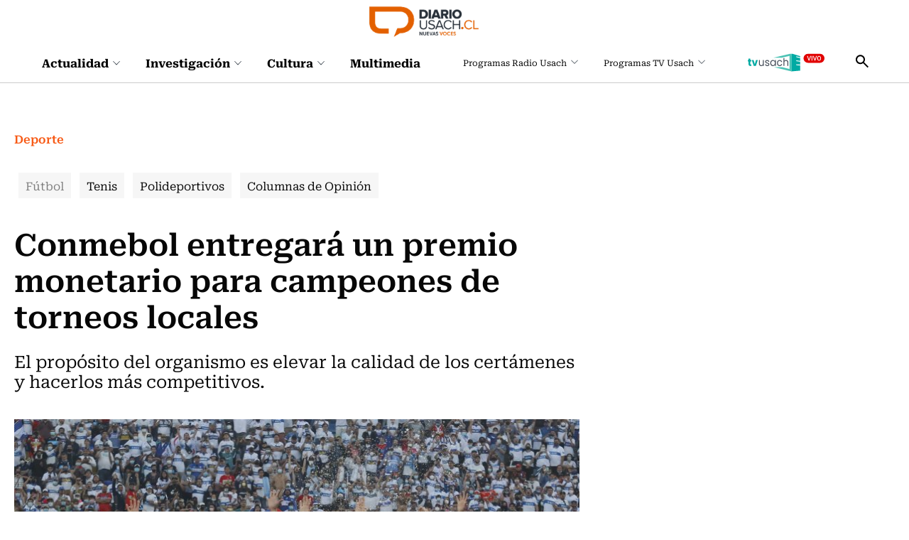

--- FILE ---
content_type: text/html; charset=utf-8
request_url: https://www.diariousach.cl/diario/site/artic/20211214/pags/20211214194106.html
body_size: 70243
content:
<!DOCTYPE HTML>
<html lang="es-CL">
    <head>
        
        
<!-- Google Tag Manager -->
<script>(function(w,d,s,l,i){w[l]=w[l]||[];w[l].push({'gtm.start':
new Date().getTime(),event:'gtm.js'});var f=d.getElementsByTagName(s)[0],
j=d.createElement(s),dl=l!='dataLayer'?'&l='+l:'';j.async=true;j.src=
'https://www.googletagmanager.com/gtm.js?id='+i+dl;f.parentNode.insertBefore(j,f);
})(window,document,'script','dataLayer','GTM-WKT6CLW');</script>
<!-- End Google Tag Manager -->

<script async src="https://pagead2.googlesyndication.com/pagead/js/adsbygoogle.js?client=ca-pub-8751903452728169" crossorigin="anonymous"></script>


<script async src="https://www.googletagmanager.com/gtag/js?id=G-20XYW53ENP"></script>
<script>
  window.dataLayer = window.dataLayer || [];
  function gtag(){dataLayer.push(arguments);}
  gtag('js', new Date());

  gtag('config', 'G-20XYW53ENP');
</script>
        <!-- Meta tags -->
            <title>Conmebol entregará un premio monetario para campeones de torneos locales | Diario Usach</title>
    <meta name="description" content="El propósito del organismo es elevar la calidad de los certámenes y hacerlos más competitivos.">
    <link rel="canonical" href="https://www.diariousach.cl/conmebol-entregara-un-premio-monetario-para-campeones-de-torneos-locales">
    <meta property="og:locale" content="es_CL">
    <meta property="og:type" content="article">
    <meta property="og:site_name" content="Diario Usach">
    <meta property="og:title" content="&#60;p&#62;Conmebol entregará un premio monetario para campeones de torneos locales&#60;/p&#62; | Diario Usach">
    <meta property="og:description" content="&nbsp;">
    <meta property="og:url" content="https://www.diariousach.cl/conmebol-entregara-un-premio-monetario-para-campeones-de-torneos-locales">
    <meta property="fb:app_id" content="575630506970941" />
    
    <meta property="og:image" content="https://www.diariousach.cl/diario/site/artic/20211214/imag/foto_0000000520211214194106/A_UNO_1335978.jpg">
    <meta property="og:image:width" content="">
    <meta property="og:image:height" content="">
     



    <meta name="twitter:card" content="summary_large_image">
    
    <meta name="twitter:title" content="&#60;p&#62;Conmebol entregará un premio monetario para campeones de torneos locales&#60;/p&#62; | Diario Usach">
    <meta name="twitter:description" content="">
    
    <meta name="twitter:image" content="https://www.diariousach.cl/diario/site/artic/20211214/imag/foto_0000000520211214194106/A_UNO_1335978.jpg">
    
    
    <!-- Iconos -->
    <link rel="icon" href="https://www.diariousach.cl/diario/imag/v1/favicon/favicon.ico" type="image/x-icon">
    <link rel="apple-touch-icon" href="https://www.diariousach.cl/diario/imag/v1/favicon/apple-icon.png">
    <link rel="apple-touch-icon" href="https://www.diariousach.cl/diario/imag/v1/favicon/apple-icon-76x76.png" sizes="76x76">
    <link rel="apple-touch-icon" href="https://www.diariousach.cl/diario/imag/v1/favicon/apple-icon-120x120.png" sizes="120x120">
    <link rel="apple-touch-icon" href="https://www.diariousach.cl/diario/imag/v1/favicon/apple-icon-152x152.png" sizes="152x152">
    <!--Fin Iconos -->

    <meta name="viewport" content="width=device-width, initial-scale=1.0">
    <meta name="HandheldFriendly" content="True">
    <meta name="format-detection" content="telephone=no">
    <meta http-equiv="X-UA-Compatible" content="IE=edge">
    <meta name="author" content="Diario Usach" >

    <script type="application/ld+json">
    {
        "@context": "https://schema.org/",
        "@type": "NewsArticle",
        "mainEntityOfPage": {
            "@type": "Webpage",
            "name": "Diario Usach",
            "url": "https://www.diariousach.cl/conmebol-entregara-un-premio-monetario-para-campeones-de-torneos-locales"
        },
        "headline": "Conmebol entregará un premio monetario para campeones de torneos locales",
        "image": [
            "https://www.diariousach.cl/diario/site/artic/20211214/imag/foto_0000000520211214194106/A_UNO_1335978.jpg","https://www.diariousach.cl/diario/site/artic/20211214/imag/foto_0000000220211214194106/A_UNO_1335978.jpg"
        ],
        "inLanguage": "es-ES",
        "datePublished": "",
        "author": {
            "@type": "Organization",
            "name": "Diario Usach"
        },
        "publisher": {
            "@type": "Organization",
            "logo": {"@type": "ImageObject", "url": "https://www.diariousach.cl/diario/imag/v1/logos/logo-main.png"},
            "name": "Diario Usach",
            "sameAs": ["https://www.facebook.com/Radio-Usach-199001130125214", "https://twitter.com/@radiousach"]
        }
    }
    </script>

    <!-- Carga Script Recaptcha -->
    <script type="text/javascript" src="https://www.google.com/recaptcha/api.js?render="></script>
        <!--CSS-->
        <link href="/diario/css/css/main-av-1750966314-av-.css" rel="stylesheet" type="text/css">
<link href="/diario/css/css/gridpak-av-1750966314-av-.css" rel="stylesheet" type="text/css">
<link href="/diario/css/css/swiper.min-av-1750966314-av-.css" rel="stylesheet" type="text/css">
<link href="/diario/css/css/jquery.fancybox.min-av-1750966314-av-.css" rel="stylesheet" type="text/css">
<link href="/diario/css/css/marquee-av-1750966314-av-.css" rel="stylesheet" type="text/css">
<link href="/diario/css/css/articulo-av-1750966314-av-.css" rel="stylesheet" type="text/css">
<link href="/diario/css/css/estilos_vtxt-av-1750966314-av-.css" rel="stylesheet" type="text/css">
<link href="/diario/js-local/colorbox/colorbox.css" rel="stylesheet" type="text/css">

        <link href="/diario/css/css/articulo-av-1750966314-av-.css" rel="stylesheet" type="text/css">
        <link href="/diario/css/css/estilos_vtxt-av-1750966314-av-.css" rel="stylesheet" type="text/css">
            <!-- admanager -->
    <input type="hidden" id="dfp_nivel"     value="interior">
    <input type="hidden" id="dfp_canal"     value="Deporte">
    <input type="hidden" id="dfp_tipo"      value="articulo">
    <input type="hidden" id="dfp_articulo"  value="20211214194106">
    <!-- Inicio Setup AdManager -->
<script language="javascript" type="text/javascript">
//Captura variables desde la url para pasarlas a DFP
var getQueryString = function ( field, url ) {
    var href = url ? url : window.location.href;
    var reg = new RegExp( '[?&]' + field + '=([^&#]*)', 'i' );
    var string = reg.exec(href);
    return string ? string[1] : null;
};

//Variables de configuración del setup de DFP
var dfp_red      = '22511402828';
var dfp_sitio    = 'diariousach';
var dfp_nivel    = document.getElementById('dfp_nivel') ?document.getElementById('dfp_nivel').value:'';         // Portada, Interior o Especial
var dfp_demo     = getQueryString('demo');
var dfp_canal    = document.getElementById('dfp_canal') ?document.getElementById('dfp_canal').value:'';         // _nom_seccion1 _tax_nom_seccion o portada
var dfp_tipo     = document.getElementById('dfp_tipo') ?document.getElementById('dfp_tipo').value:'';           // portada o articulo
var dfp_articulo = document.getElementById('dfp_articulo') ?document.getElementById('dfp_articulo').value:'';   // _ts articulo o url de la portada
</script>

<script async src="https://securepubads.g.doubleclick.net/tag/js/gpt.js"></script>
<script>
    var gptadslots = [];
    var googletag = googletag || {cmd:[]};
</script>
<script>
    // móvil
    if(/Android|webOS|iPhone|iPad|iPod|BlackBerry|IEMobile|Opera Mini/i.test(navigator.userAgent) ) {
        googletag.cmd.push(function() {
            //Adslot itt declaration
            gptadslots.push(googletag.defineSlot('/' + dfp_red + '/' + dfp_sitio + '/' + dfp_nivel  + '_itt', [[1,1]], 'slot_itt')
                .addService(googletag.pubads()));
            //Adslot sticky declaration
            gptadslots.push(googletag.defineSlot('/' + dfp_red + '/' + dfp_sitio + '/' + dfp_nivel  + '_sticky', [[1,2]], 'slot_sticky')
                .addService(googletag.pubads()));
            //Adslot leaderboard01 declaration
            gptadslots.push(googletag.defineSlot('/' + dfp_red + '/' + dfp_sitio + '/' + dfp_nivel  + '_leaderboard01', [[320,50],[320,100],[300,50],[300,100]], 'slot_leaderboard01')
                .addService(googletag.pubads()));
            //Adslot leaderboard02 declaration
            gptadslots.push(googletag.defineSlot('/' + dfp_red + '/' + dfp_sitio + '/' + dfp_nivel  + '_leaderboard02', [[320,50],[320,100],[300,50],[300,100]], 'slot_leaderboard02')
                .addService(googletag.pubads()));
            //Adslot leaderboard03 declaration
            gptadslots.push(googletag.defineSlot('/' + dfp_red + '/' + dfp_sitio + '/' + dfp_nivel  + '_leaderboard03', [[320,50],[320,100],[300,50],[300,100]], 'slot_leaderboard03')
                .addService(googletag.pubads()));
            //Adslot leaderboard04 declaration
            gptadslots.push(googletag.defineSlot('/' + dfp_red + '/' + dfp_sitio + '/' + dfp_nivel  + '_leaderboard04', [[320,50],[320,100],[300,50],[300,100]], 'slot_leaderboard04')
                .addService(googletag.pubads()));
            //Adslot leaderboard05 declaration
            gptadslots.push(googletag.defineSlot('/' + dfp_red + '/' + dfp_sitio + '/' + dfp_nivel  + '_leaderboard05', [[320,50],[320,100],[300,50],[300,100]], 'slot_leaderboard05')
                .addService(googletag.pubads()));
            //Adslot leaderboard06 declaration
            gptadslots.push(googletag.defineSlot('/' + dfp_red + '/' + dfp_sitio + '/' + dfp_nivel  + '_leaderboard06', [[320,50],[320,100],[300,50],[300,100]], 'slot_leaderboard06')
                .addService(googletag.pubads()));
            //Adslot box01 declaration
            gptadslots.push(googletag.defineSlot('/' + dfp_red + '/' + dfp_sitio + '/' + dfp_nivel  + '_box01', [[300,250],[320,320]], 'slot_box01')
                .addService(googletag.pubads()));
            //Adslot box02 declaration
            gptadslots.push(googletag.defineSlot('/' + dfp_red + '/' + dfp_sitio + '/' + dfp_nivel  + '_box02', [[300,250],[320,320]], 'slot_box02')
                .addService(googletag.pubads()));
            //Adslot box03 declaration
            gptadslots.push(googletag.defineSlot('/' + dfp_red + '/' + dfp_sitio + '/' + dfp_nivel  + '_box03', [[300,250],[320,320]], 'slot_box03')
                .addService(googletag.pubads()));
            //Adslot box04 declaration
            gptadslots.push(googletag.defineSlot('/' + dfp_red + '/' + dfp_sitio + '/' + dfp_nivel  + '_box04', [[300,250],[320,320]], 'slot_box04')
                .addService(googletag.pubads()));

            googletag.pubads().enableSingleRequest();
            googletag.pubads()
                .setTargeting('DU_Demo', dfp_demo)
                .setTargeting('DU_Canal', dfp_canal)
                .setTargeting('DU_Tipo', dfp_tipo)
                .setTargeting('DU_Articulo', dfp_articulo);
            googletag.pubads().collapseEmptyDivs();
            googletag.pubads().setCentering(true);
            googletag.enableServices();
        });
    }
    //desktop
    else{
        googletag.cmd.push(function() {
            //Adslot itt declaration
            gptadslots.push(googletag.defineSlot('/' + dfp_red + '/' + dfp_sitio + '/' + dfp_nivel  + '_itt', [[1,1]], 'slot_itt')
                .addService(googletag.pubads()));
            //Adslot sticky declaration
            gptadslots.push(googletag.defineSlot('/' + dfp_red + '/' + dfp_sitio + '/' + dfp_nivel  + '_sticky', [[1,2]], 'slot_sticky')
                .addService(googletag.pubads()));
            //Adslot leaderboard01 declaration
            gptadslots.push(googletag.defineSlot('/' + dfp_red + '/' + dfp_sitio + '/' + dfp_nivel  + '_leaderboard01', [[728,90],[728,250],[970,90],[970,250]], 'slot_leaderboard01')
                .addService(googletag.pubads()));
            //Adslot leaderboard02 declaration
            gptadslots.push(googletag.defineSlot('/' + dfp_red + '/' + dfp_sitio + '/' + dfp_nivel  + '_leaderboard02', [[728,90],[728,250],[970,90],[970,250]], 'slot_leaderboard02')
                .addService(googletag.pubads()));
            //Adslot leaderboard03 declaration
            gptadslots.push(googletag.defineSlot('/' + dfp_red + '/' + dfp_sitio + '/' + dfp_nivel  + '_leaderboard03', [[728,90],[728,250],[970,90],[970,250]], 'slot_leaderboard03')
                .addService(googletag.pubads()));
            //Adslot leaderboard04 declaration
            gptadslots.push(googletag.defineSlot('/' + dfp_red + '/' + dfp_sitio + '/' + dfp_nivel  + '_leaderboard04', [[728,90],[728,250],[970,90],[970,250]], 'slot_leaderboard04')
                .addService(googletag.pubads()));
            //Adslot leaderboard05 declaration
            gptadslots.push(googletag.defineSlot('/' + dfp_red + '/' + dfp_sitio + '/' + dfp_nivel  + '_leaderboard05', [[728,90],[728,250],[970,90],[970,250]], 'slot_leaderboard05')
                .addService(googletag.pubads()));
            //Adslot leaderboard06 declaration
            gptadslots.push(googletag.defineSlot('/' + dfp_red + '/' + dfp_sitio + '/' + dfp_nivel  + '_leaderboard06', [[728,90],[728,250],[970,90],[970,250]], 'slot_leaderboard06')
                .addService(googletag.pubads()));
            //Adslot box01 declaration
            gptadslots.push(googletag.defineSlot('/' + dfp_red + '/' + dfp_sitio + '/' + dfp_nivel  + '_box01', [[300,250],[300,600]], 'slot_box01')
                .addService(googletag.pubads()));
            //Adslot box02 declaration
            gptadslots.push(googletag.defineSlot('/' + dfp_red + '/' + dfp_sitio + '/' + dfp_nivel  + '_box02', [[300,250],[300,600]], 'slot_box02')
                .addService(googletag.pubads()));
            //Adslot box03 declaration
            gptadslots.push(googletag.defineSlot('/' + dfp_red + '/' + dfp_sitio + '/' + dfp_nivel  + '_box03', [[300,250],[300,600]], 'slot_box03')
                .addService(googletag.pubads()));
            //Adslot box04 declaration
            gptadslots.push(googletag.defineSlot('/' + dfp_red + '/' + dfp_sitio + '/' + dfp_nivel  + '_box04', [[300,250],[300,600]], 'slot_box04')
                .addService(googletag.pubads()));

            googletag.pubads().enableSingleRequest();
            googletag.pubads()
                .setTargeting('DU_Demo', dfp_demo)
                .setTargeting('DU_Canal', dfp_canal)
                .setTargeting('DU_Tipo', dfp_tipo)
                .setTargeting('DU_Articulo', dfp_articulo);
            googletag.pubads().collapseEmptyDivs();
            googletag.pubads().setCentering(true);
            googletag.enableServices();
        });
    }
</script>
<!-- Fin Setup AdManager -->
    <!--/admanager -->
    </head>
    <body id="top" class="">
        <!-- Google Tag Manager (noscript) -->
<noscript><iframe src="https://www.googletagmanager.com/ns.html?id=GTM-WKT6CLW"
height="0" width="0" style="display:none;visibility:hidden"></iframe></noscript>
<!-- End Google Tag Manager (noscript) -->
        <!-- saltar al contenido-->
        <div class="access1">
            <a href="#contenido-ppal" tabindex="-1">Click acá para ir directamente al contenido</a>
        </div>
        <!--HEADER-->
        <header id="header" class="header">
    <!-- menú Escritorio -->
    <div class="desktop">
         
        <div class="logo-bar">
            <div class="auxi">
                <figure class="cont-logo">
                    <a href="/" target="_top"><img src="/diario/site/artic/20250513/imag/foto_0000000120250513152000/foto_0000000220250225124044_logo-main.png" alt=""></a>
                </figure>
            </div>
        </div>
         
        <!-- navegación principal -->
        <div class="main-navbar">
            <div class="auxi">
                <!-- menú -->
                <nav class="navbar">
                    <!-- links secundarios -->
                    <ul class="cont-links">
                         
                        <li class="desp">
                            <a href="/actualidad">
                                Actualidad
                                
                                <figure><img src="/diario/imag/v1/icon/chevron_m_down.svg" alt=""></figure>
                                
                            </a>
                            
                            <div class="sub-menu">
                                <ul>
                                      
                                    <li><a href="/actualidad/nacional" target="_top">Nacional</a></li>
                                        
                                    <li><a href="/actualidad/internacional" target="_top">Internacional</a></li>
                                        
                                    <li><a href="/actualidad/salud" target="_top">Vida y Salud</a></li>
                                        
                                    <li><a href="/actualidad/educacion" target="_top">Educación</a></li>
                                        
                                    <li><a href="/actualidad/politica" target="_top">Política</a></li>
                                        
                                    <li><a href="/actualidad/ciudad" target="_top">Ciudad</a></li>
                                        
                                    <li><a href="/deporte" target="_top">Deporte</a></li>
                                        
                                    <li><a href="/actualidad/economia" target="_top">Economía</a></li>
                                        
                                    <li><a href="/actualidad/servicios" target="_top">Servicios </a></li>
                                        
                                    <li><a href="/actualidad/reportajes-y-entrevistas" target="_top">Reportajes y Entrevistas</a></li>
                                        
                                    <li><a href="/actualidad/columnas-de-opinion" target="_top">Columna de Opinión</a></li>
                                              
                                </ul>
                            </div>
                            
                        </li>
                         
                        <li class="desp">
                            <a href="/investigacion">
                                Investigación
                                
                                <figure><img src="/diario/imag/v1/icon/chevron_m_down.svg" alt=""></figure>
                                
                            </a>
                            
                            <div class="sub-menu">
                                <ul>
                                      
                                    <li><a href="/investigacion/ciencia" target="_top">Ciencia</a></li>
                                        
                                    <li><a href="/investigacion/tecnologia" target="_top">Tecnología</a></li>
                                        
                                    <li><a href="/investigacion/innovacion" target="_top">Innovación</a></li>
                                        
                                    <li><a href="/investigacion/ciencia_usach" target="_top">Ciencia Usach</a></li>
                                                            
                                </ul>
                            </div>
                            
                        </li>
                         
                        <li class="desp">
                            <a href="/cultura">
                                Cultura
                                
                                <figure><img src="/diario/imag/v1/icon/chevron_m_down.svg" alt=""></figure>
                                
                            </a>
                            
                            <div class="sub-menu">
                                <ul>
                                      
                                    <li><a href="/cultura/espectaculos" target="_top">Espectáculos</a></li>
                                        
                                    <li><a href="/cultura/television-y-cine" target="_top">Televisión y Cine</a></li>
                                        
                                    <li><a href="/cultura/musica" target="_top">Música</a></li>
                                        
                                    <li><a href="/cultura/panoramas" target="_top">Panoramas</a></li>
                                        
                                    <li><a href="/carteleradecine" target="_top">Cartelera de Cine</a></li>
                                        
                                    <li><a href="/carteleradeteatro" target="_top">Cartelera de Teatro</a></li>
                                        
                                    <li><a href="/diario/site/tax/port/all/taxport_13_54__1.html" target="_top">Eventos y Actividades Usach</a></li>
                                        
                                    <li><a href="/cultura/noticia" target="_top">Noticias</a></li>
                                        
                                    <li><a href="/cultura/critica-de-discos" target="_top">Crítica de discos</a></li>
                                                  
                                </ul>
                            </div>
                            
                        </li>
                         
                        <li class="desp">
                            <a href="/multimedia">
                                Multimedia
                                
                            </a>
                            
                        </li>
                        
                    </ul>
                    <ul class="cont-links">
                         
                        
                        <li class="desp link-sec">
                            <a href="/programas-radiousach">
                                Programas Radio Usach 
                                <figure><img src="/diario/imag/v1/icon/chevron_m_down.svg" alt=""></figure>
                            </a>
                            <div class="sub-menu">
                                <ul>
                                      
                                    <li><a href="/programas-radio-usach/linea-uno" target="_top">Línea Uno</a></li>
                                        
                                    <li><a href="/programas-radio-usach/enlace-usach" target="_top">Enlace Usach</a></li>
                                        
                                    <li><a href="/programas-radio-usach/all-you-need-is-lab" target="_top">All You Need Is Lab</a></li>
                                        
                                    <li><a href="/programas-radio-usach/el-alma-nacional" target="_top">El Alma Nacional</a></li>
                                        
                                    <li><a href="/programas-radio-usach/la-sociedad-de-la-ciencia" target="_top">La Sociedad de la Ciencia</a></li>
                                        
                                    <li><a href="/programas-radio-usach/frecuencia-literaria" target="_top">Frecuencia Literaria</a></li>
                                        
                                    <li><a href="/programas-radio-usach/sin-pretexto" target="_top">Sin Pretexto</a></li>
                                        
                                    <li><a href="/programas-radio-usach/ahora-jazz" target="_top">Ahora Jazz</a></li>
                                        
                                    <li><a href="/programas-radio-usach/atlas-musical-de-chile" target="_top">Atlas musical de Chile</a></li>
                                        
                                    <li><a href="/programas-radio-usach/notas-de-coleccion" target="_top">Notas de Colección</a></li>
                                        
                                    <li><a href="/programas-radio-usach/aula-en-vivo" target="_top">Aula en vivo</a></li>
                                        
                                    <li><a href="/programas-radio-usach/somos-expertas" target="_top">Somos Expertas</a></li>
                                        
                                    <li><a href="/programas-radio-usach/artes-y-oficios" target="_top">Artes y Oficios</a></li>
                                        
                                    <li><a href="/programas-radio-usach/verde-que-te-quiero-parque" target="_top">Verde que te quiero Parque</a></li>
                                        
                                    <li><a href="/programas-radio-usach/a-hora-da-saudade" target="_top">A Hora Da Saudade</a></li>
                                      
                                </ul>
                            </div>
                        </li>
                         
                         
                         
                        
                        <li class="desp link-sec">
                            <a href="/diario/site/edic/base/port/programas_stgo_tv.html">
                                Programas TV Usach 
                                <figure><img src="/diario/imag/v1/icon/chevron_m_down.svg" alt=""></figure>
                            </a>
                            <div class="sub-menu">
                                <ul>
                                      
                                    <li><a href="/programas-santiago-tv/all-you-need-is-lab" target="_top">All You Need Is Lab</a></li>
                                        
                                    <li><a href="/programas-santiago-tv/linea-uno" target="_top">Línea Uno</a></li>
                                                                
                                </ul>
                            </div>
                        </li>
                         
                         
                        
                         
                        
                        
                        <li class="link-sec-img"><a href="https://www.santiagotelevision.cl/"><img src="/diario/site/artic/20250522/imag/foto_0000000220250522154751/tvusach.svg" alt=""></a></li>
                        
                        
                        
                    </ul>
                    <div class="item-icon search-cont">
                        <!-- Barra de búsqueda -->
                        <form class="search-cont searchForm" action="/cgi-bin/prontus_search.cgi" method="get">
                            <div class="search-wrapper">
                                <div class="input-holder">
                                    <input type="hidden" name="search_prontus" value="diario">
                                    <input type="hidden" name="search_idx" value="all">
                                    <input type="hidden" name="search_tmp" value="search.html">
                                    <input type="hidden" name="search_modo" value="and">
                                    <input type="hidden" name="search_orden" value="cro">
                                    <input type="text" class="search-input" name="search_texto" value="" placeholder="Ingresa tu búsqueda">
                                    <button class="search-icon btn">
                                        <span class="ic-search"></span>
                                    </button>
                                    <!-- icono despliegue buscador -->
                                    <div class="search-icon ic">
                                        <span class="ic-search"></span>
                                    </div>
                                    <!-- FIN icono despliegue buscador -->
                            </div>
                            <!-- icono cierre buscador -->
                            <span class="close"></span>
                            <!-- FIN icono cierre buscador -->
                            </div>
                        </form>
                        <!--FIN Barra de búsqueda -->
                    </div>
                </nav>
                <!-- menú -->
            </div>
        </div>
        <!-- /navegación principal -->
    </div>
    <!-- FIN menú Escritorio -->
    <!-- menú móvil -->
    <div class="menu-responsive mobile">
         
        <figure class="cont-logo">
            <a href="/" target="_top"><img src="/diario/site/artic/20250513/imag/foto_0000000120250513152000/foto_0000000220250225124044_logo-main.png" alt=""></a>
        </figure>
         
        <input class="menu-btn" type="checkbox" id="menu-btn">
        <label class="menu-icon" for="menu-btn"><span class="navicon"></span></label>
        <nav class="menu">
            <ul>
                 
                <li class="accordionItem close">
                    <a href="/actualidad" target="_top" class="">Actualidad</a>
                    <a href="#" target="_top" class="main-link accordionItemHeading link ">
                        
                        <figure><img src="/diario/imag/v1/icon/chevron_m_down.svg" alt=""></figure>
                        
                    </a>
                    <ul class="accordionItemContent">
                          
                        <li><a href="/actualidad/nacional" target="_top">Nacional</a></li>
                            
                        <li><a href="/actualidad/internacional" target="_top">Internacional</a></li>
                            
                        <li><a href="/actualidad/salud" target="_top">Vida y Salud</a></li>
                            
                        <li><a href="/actualidad/educacion" target="_top">Educación</a></li>
                            
                        <li><a href="/actualidad/politica" target="_top">Política</a></li>
                            
                        <li><a href="/actualidad/ciudad" target="_top">Ciudad</a></li>
                            
                        <li><a href="/deporte" target="_top">Deporte</a></li>
                            
                        <li><a href="/actualidad/economia" target="_top">Economía</a></li>
                            
                        <li><a href="/actualidad/servicios" target="_top">Servicios </a></li>
                            
                        <li><a href="/actualidad/reportajes-y-entrevistas" target="_top">Reportajes y Entrevistas</a></li>
                            
                        <li><a href="/actualidad/columnas-de-opinion" target="_top">Columna de Opinión</a></li>
                                  
                    </ul>
                </li>
                 
                <li class="accordionItem close">
                    <a href="/investigacion" target="_top" class="">Investigación</a>
                    <a href="#" target="_top" class="main-link accordionItemHeading link ">
                        
                        <figure><img src="/diario/imag/v1/icon/chevron_m_down.svg" alt=""></figure>
                        
                    </a>
                    <ul class="accordionItemContent">
                          
                        <li><a href="/investigacion/ciencia" target="_top">Ciencia</a></li>
                            
                        <li><a href="/investigacion/tecnologia" target="_top">Tecnología</a></li>
                            
                        <li><a href="/investigacion/innovacion" target="_top">Innovación</a></li>
                            
                        <li><a href="/investigacion/ciencia_usach" target="_top">Ciencia Usach</a></li>
                                                
                    </ul>
                </li>
                 
                <li class="accordionItem close">
                    <a href="/cultura" target="_top" class="">Cultura</a>
                    <a href="#" target="_top" class="main-link accordionItemHeading link ">
                        
                        <figure><img src="/diario/imag/v1/icon/chevron_m_down.svg" alt=""></figure>
                        
                    </a>
                    <ul class="accordionItemContent">
                          
                        <li><a href="/cultura/espectaculos" target="_top">Espectáculos</a></li>
                            
                        <li><a href="/cultura/television-y-cine" target="_top">Televisión y Cine</a></li>
                            
                        <li><a href="/cultura/musica" target="_top">Música</a></li>
                            
                        <li><a href="/cultura/panoramas" target="_top">Panoramas</a></li>
                            
                        <li><a href="/carteleradecine" target="_top">Cartelera de Cine</a></li>
                            
                        <li><a href="/carteleradeteatro" target="_top">Cartelera de Teatro</a></li>
                            
                        <li><a href="/diario/site/tax/port/all/taxport_13_54__1.html" target="_top">Eventos y Actividades Usach</a></li>
                            
                        <li><a href="/cultura/noticia" target="_top">Noticias</a></li>
                            
                        <li><a href="/cultura/critica-de-discos" target="_top">Crítica de discos</a></li>
                                      
                    </ul>
                </li>
                 
                <li class="accordionItem close">
                    <a href="/multimedia" target="_top" class="">Multimedia</a>
                    <a href="#" target="_top" class="main-link accordionItemHeading link ">
                        
                    </a>
                    <ul class="accordionItemContent">
                                                      
                    </ul>
                </li>
                
                
                
                <li class="accordionItem close">
                    <a href="/programas-radiousach" target="_top" class="link-dest">Programas Radio Usach</a>
                    
                    <a href="#" target="_top" class="main-link accordionItemHeading link ">
                        <figure><img src="/diario/imag/v1/icon/chevron_m_down.svg" alt=""></figure>
                    </a>
                    <ul class="accordionItemContent">
                          
                        <li><a href="/programas-radio-usach/linea-uno" target="_top">Línea Uno</a></li>
                            
                        <li><a href="/programas-radio-usach/enlace-usach" target="_top">Enlace Usach</a></li>
                            
                        <li><a href="/programas-radio-usach/all-you-need-is-lab" target="_top">All You Need Is Lab</a></li>
                            
                        <li><a href="/programas-radio-usach/el-alma-nacional" target="_top">El Alma Nacional</a></li>
                            
                        <li><a href="/programas-radio-usach/la-sociedad-de-la-ciencia" target="_top">La Sociedad de la Ciencia</a></li>
                            
                        <li><a href="/programas-radio-usach/frecuencia-literaria" target="_top">Frecuencia Literaria</a></li>
                            
                        <li><a href="/programas-radio-usach/sin-pretexto" target="_top">Sin Pretexto</a></li>
                            
                        <li><a href="/programas-radio-usach/ahora-jazz" target="_top">Ahora Jazz</a></li>
                            
                        <li><a href="/programas-radio-usach/atlas-musical-de-chile" target="_top">Atlas musical de Chile</a></li>
                            
                        <li><a href="/programas-radio-usach/notas-de-coleccion" target="_top">Notas de Colección</a></li>
                            
                        <li><a href="/programas-radio-usach/aula-en-vivo" target="_top">Aula en vivo</a></li>
                            
                        <li><a href="/programas-radio-usach/somos-expertas" target="_top">Somos Expertas</a></li>
                            
                        <li><a href="/programas-radio-usach/artes-y-oficios" target="_top">Artes y Oficios</a></li>
                            
                        <li><a href="/programas-radio-usach/verde-que-te-quiero-parque" target="_top">Verde que te quiero Parque</a></li>
                            
                        <li><a href="/programas-radio-usach/a-hora-da-saudade" target="_top">A Hora Da Saudade</a></li>
                          
                    </ul>
                    
                </li>
                 
                 
                
                
                <li class="accordionItem close">
                    <a href="/diario/site/edic/base/port/programas_stgo_tv.html" target="_top" class="link-dest">Programas TV Usach</a>
                    
                    <a href="#" target="_top" class="main-link accordionItemHeading link ">
                        <figure><img src="/diario/imag/v1/icon/chevron_m_down.svg" alt=""></figure>
                    </a>
                    <ul class="accordionItemContent">
                          
                        <li><a href="/programas-santiago-tv/all-you-need-is-lab" target="_top">All You Need Is Lab</a></li>
                            
                        <li><a href="/programas-santiago-tv/linea-uno" target="_top">Línea Uno</a></li>
                                                    
                    </ul>
                    
                </li>
                 
                 
                
                 
                
                
                <li class="link-sec-img"><a href="https://www.santiagotelevision.cl/"><img src="/diario/site/artic/20250522/imag/foto_0000000220250522154751/tvusach.svg" alt=""></a></li>
                
                
                
            </ul>
            <!-- barra búsqueda -->
            <div class="cont-search">
                <form action="/cgi-bin/prontus_search.cgi" class="searchForm" method="get">
                    <input type="hidden" name="search_prontus" value="diario">
                    <input type="hidden" name="search_idx" value="all">
                    <input type="hidden" name="search_tmp" value="search.html">
                    <input type="hidden" name="search_modo" value="and">
                    <input type="hidden" name="search_orden" value="cro">
                    <input type="text" class="search-input" name="search_texto" value=""  placeholder="Ingresa tu búsqueda">
                    
                    <button class="search-icon"><img src="/diario/imag/v1/icon/search-ico.svg" alt=""></button>
                </form>
            </div>
            
            <!-- FIN barra búsqueda -->
            
        </nav>
    </div>
    <!-- FIN menú móvil -->
</header>
        <!--/HEADER-->
        <!--CONTENIDO-->
        <div class="main articulo deportes" id="main">
            <input type="hidden" id="marcarLinks" value="Fútbol">
            <header class="enc-port enc-txt">
                <div class="auxi">
                                        <div class="banner-full">
                        <!-- AdSlot leaderboard01 -->
                        <div id='slot_leaderboard01'>
                            <script>
                                googletag.cmd.push(function() { googletag.display('slot_leaderboard01'); });
                            </script>
                        </div>
                        <!-- End AdSlot leaderboard01 -->
                    </div>
                    <!--Resultados Torneo-->
                    






                    <!--/Resultados Torneo-->
                    <!--breadcrumbs-->
                    
<div class="breadcrumbs">
    <span class="breadcrumb"><a class="hashtag-color-11" href="/diario/site/edic/base/port/inicio.html">Inicio</a></span>
    
    
        <span class="breadcrumb"><a class="hashtag-color-11" href="/diario/site/tax/port/fid_deportes/taxport_11___1.html">Deporte</a></span>
    
    
        
        
        <span class="breadcrumb"><a class="hashtag-color-11" href="/deporte/futbol/p/1">Fútbol</a></span>
        
    
    
 </div>
 <h1 id="#contenido-ppal" class="subtit">Deporte</h1>

                    <!--/breadcrumbs-->
                    

    
    <ul class="tags desktop">
        
        
        <li class="Fútbol">
            
            
            
            
            <h3><a class="box-11" href="/deporte/futbol/p/1">Fútbol</a></h3>
            
            
        </li>
        
        
        
        <li class="Tenis">
            
            
            
            
            <h3><a class="box-11" href="/deporte/tenis/p/1">Tenis</a></h3>
            
            
        </li>
        
        
        
        <li class="Polideportivos">
            
            
            
            
            <h3><a class="box-11" href="/deporte/polideportivos/p/1">Polideportivos</a></h3>
            
            
        </li>
        
        
        
        
        
        <li class="Columnas de Opinión">
            
            
            
            
            <h3><a class="box-11" href="/deporte/columna/p/1">Columnas de Opinión</a></h3>
            
            
        </li>
        
        
        
        
        
        
    </ul>
    


    
    <select id="opciones_1" class="tags-select mobile">
        
        
        
        
        
        
            <option class="Fútbol" value="/deporte/futbol/p/1">Fútbol</option>
        
        
        
        
        
        
        
        
        
            <option class="Tenis" value="/deporte/tenis/p/1">Tenis</option>
        
        
        
        
        
        
        
        
        
            <option class="Polideportivos" value="/deporte/polideportivos/p/1">Polideportivos</option>
        
        
        
        
        
        
        
        
        
        
        
            <option class="Columnas de Opinión" value="/deporte/columna/p/1">Columnas de Opinión</option>
        
        
        
        
        
        
        
        
    </select>
    

                </div>
            </header>
            <div class="auxi wrap-art">
                <div class="row">
                    <div class="col xs-12 xsm-12 sm-12 md-8 lg-9">
                        <section class="enc-art">
                            <div class="titular">
                                



                                <h2 class="tit tit-border-11">Conmebol entregará un premio monetario para campeones de torneos locales</h2>
                                <p class="baj">El propósito del organismo es elevar la calidad de los certámenes y hacerlos más competitivos.</p>
                                <div class="img-wrap">
                                    
                                    <img src="/diario/site/artic/20211214/imag/foto_0000000220211214194106/A_UNO_1335978.jpg" alt="">
                                    
                                </div>
                            </div>
                            <!-- botones redes sociales -->
                            
<script type="application/javascript">
    var share_url = 'https://web.whatsapp.com/send?text=https://www.diariousach.cl/conmebol-entregara-un-premio-monetario-para-campeones-de-torneos-locales';
    if(/Android|webOS|iPhone|iPad|iPod|BlackBerry|IEMobile|Opera Mini/i.test(navigator.userAgent) ) {
        share_url = 'whatsapp://send?text=https://www.diariousach.cl/conmebol-entregara-un-premio-monetario-para-campeones-de-torneos-locales';
    }
</script>

<ul class="cont-share">
    <li>
       <figure><a href="#" class="facebook" title="Compartir en Facebook" onclick="window.open('https://www.facebook.com/sharer/sharer.php?u=https://www.diariousach.cl/conmebol-entregara-un-premio-monetario-para-campeones-de-torneos-locales','','width=555,height=330'); return false;"><img src="/diario/imag/v1/icon/ic_facebook-circle_l.svg" alt=""></a></figure>
    </li>
    <li>
       <figure><a href="#" class="twitter" target="_blank" title="Compartir en Twitter" onclick="window.open('https://twitter.com/intent/tweet?text=' + encodeURIComponent(document.title) + ':%20https://www.diariousach.cl/conmebol-entregara-un-premio-monetario-para-campeones-de-torneos-locales','','width=555,height=330'); return false;"><img src="/diario/imag/v1/icon/ic_twitter-circle_l.svg" alt=""></a></figure>
    </li>
    <li>
       <figure><a href="#" class="whatsapp" target="_blank" title="Compartir en whatsapp" onclick="window.open(share_url,'','width=555,height=330'); return false;"><img src="/diario/imag/v1/icon/ic_whatsapp.svg" alt=""></a></figure>
    </li>
    <!--<li>
        <figure><a href="#" onclick="window.print()" class="print" title="Imprimir artículo"><img src="/diario/imag/v1/icon/ic_print.png" alt=""></a></figure>
    </li>-->
    <li class="pref">Comparte</li>
 </ul>
 
                            <!-- FIN botones redes sociales -->
                            <div class="toolbar">
                                <ul class="cont-access">
     <li><a href="#" onclick="FontSize.cambiaSize('menos'); return false;"><img src="/diario/imag/v1/icon/ic_text_s.svg" alt="Disminuir tamaño de letra" title=" Disminuir tamaño de letra" 
          onmouseover="Botones.toogle(this);" onmouseout="Botones.toogle(this);" width="90" height="22" border="0" ></a></li>
     <li><a href="#" onclick="FontSize.cambiaSize('mas'); return false;"><img src="/diario/imag/v1/icon/ic_text_l.svg" alt="Aumentar tamaño de letra" title="Aumentar tamaño de letra"
          onmouseover="Botones.toogle(this);" onmouseout="Botones.toogle(this);" width="98" height="22" border="0" ></a></li>
  </ul>
                                <ul class="art-info">
                                    
                                    <li class="cont-autor">
                                        <img src="/diario/imag/v1/icon/ic_user_circle.svg" alt="">
                                        <p>Raúl Gutiérrez Velásquez</p>  
                                    </li>
                                    
                                    
                                    <li>
                                        <p class="fecha"><img src="/diario/imag/v1/icon/ic_clock.svg" alt=""> Martes 14 de diciembre de 2021 | 19:36 </p>
                                    </li>
                                    
                                    <li>
                                        <p class="fecha photo"><img src="/diario/imag/v1/icon/ic_photography.svg" alt=""></p>
                                     </li>
                                </ul>
                            </div>
                        </section>
                        <!-- artículo  -->
                        <section class="art-content">
                            <!--STIT_vtxt_cuerpo-->
                            <div class="anclas">
                                
    

    
                            </div>
                            <!--FIN STIT_vtxt_cuerpo-->
                            <div class="CUERPO">
                                <p style="text-align: justify;"><strong>La Conmebol anunció que otorgará un auspicio de un millón de dólares para cada país miembro</strong> (total de US$ 10.000.000 para todo el continente) <strong>para que se entreguen a los ganadores de las competencias que se disputen durante el próximo año</strong>.<br><br>El organismo con sede en Paraguay explicó que<strong> “cada Asociación tendrá la facultad de dividir el monto hasta en dos premios y determinar cuáles de sus competiciones contarán con este importante incentivo para los campeones. El monto será entregado al finalizar el 2022”</strong>.<br><br>Conmebol afirmó que esta medida apunta a <strong>“elevar la calidad de sus propios certámenes” y “hacer una contribución decisiva para mejorar los torneos de cada país y tornarlos más atractivos y competitivos, otorgando este premio a los campeones”</strong>.<br><br>La confederación precisó que <strong>“la decisión fue refrendada por el Consejo de la Conmebol reunido en forma virtual por última vez en el año”</strong>.</p>
                            </div>

                            <div class="CUERPO">
                                

  




                                
                            </div>
                            
<!-- begin articulos relacionados -->
<section class="relacionados">
    <h2 class="tit">Te puede interesar</h2>
    <div class="wrapper">
        
        
        
            
            
                <article>
                    <a href="/orgullo-de-chile-christiane-endler-es-nominada-a-los-premios-the-best">
                        <figure class="img-wrap">
                            
                                <img src="/diario/site/artic/20251106/imag/foto_0000000320251106163507/f3b5258abb6d6ee4fd7d15d1842406ac53772706w.jpg" alt="">
                            
                            
                        </figure>
                        <div class="cont-txt">
                            <h3>Orgullo de Chile: Christiane Endler es nominada al Premio The Best de la FIFA...</h3>
                            <div class="cont-fecha">
                                <img src="/diario/imag/v1/icon/ic_clock.svg" alt="">
                                <p class="fecha">Jueves 6 de noviembre de 2025</p>
                            </div>
                        </div>
                    </a>
                </article>
            
        
            
            
                <article>
                    <a href="/christiane-endler-tras-su-retorno-a-la-roja-a-veces-hay-que-escuchar-lo">
                        <figure class="img-wrap">
                            
                                <img src="/diario/site/artic/20251030/imag/foto_0000000320251030110829/PS_354825.jpg" alt="">
                            
                            
                        </figure>
                        <div class="cont-txt">
                            <h3>Christiane Endler tras su retorno a la Roja: "A veces hay que escuchar lo que...</h3>
                            <div class="cont-fecha">
                                <img src="/diario/imag/v1/icon/ic_clock.svg" alt="">
                                <p class="fecha">Jueves 30 de octubre de 2025</p>
                            </div>
                        </div>
                    </a>
                </article>
            
        
            
            
                <article>
                    <a href="/habra-nuevo-torneo-en-el-futbol-chileno-la-anfp-y-tnt-sport-firmaron">
                        <figure class="img-wrap">
                            
                                <img src="/diario/site/artic/20251023/imag/foto_0000000320251023145441/PS_724130.jpg" alt="">
                            
                            
                        </figure>
                        <div class="cont-txt">
                            <h3>Habrá nuevo torneo en el fútbol chileno: La ANFP y TNT Sport firmaron acuerdo</h3>
                            <div class="cont-fecha">
                                <img src="/diario/imag/v1/icon/ic_clock.svg" alt="">
                                <p class="fecha">Jueves 23 de octubre de 2025</p>
                            </div>
                        </div>
                    </a>
                </article>
            
        
            
            
        
    </div>
</section>
<!-- end articulos relacionados -->


                            <!-- Etiquetas -->
                            <section class="tags">
    <nav class="cont_tags">
    
    <a class="hashtag-color-11 tag" href="/diario/site/tag/port/all/tagport_122_1.html">#futbol</a>
    
    </nav>
</section>
                            <!-- FIN Etiquetas --> 
                            

                        </section>
                    </div>
                    <div class="col xs-12 xsm-12 sm-12 md-4 lg-3 sidebar desktop">
                                        <div class="cont-banner">
                        <!-- AdSlot box01 -->
                        <div id='slot_box01'>
                            <script>
                                googletag.cmd.push(function() { googletag.display('slot_box01'); });
                            </script>
                        </div>
                        <!-- End AdSlot box01 -->
                    </div>
                    <div class="cont-banner">
                        <!-- AdSlot box02 -->
                        <div id='slot_box02'>
                            <script>
                                googletag.cmd.push(function() { googletag.display('slot_box02'); });
                            </script>
                        </div>
                        <!-- End AdSlot box02 -->
                    </div>
                    <!--Resultados Torneo-->
                    



                    <!--/Resultados Torneo-->
                    </div>
                    <div class="col xs-12 xsm-12 sm-12 md-12 lg-12">
                                        <div class="cont-banner banner-full">
                        <!-- AdSlot leaderboard03 -->
                        <div id='slot_leaderboard03'>
                            <script>
                                googletag.cmd.push(function() { googletag.display('slot_leaderboard03'); });
                            </script>
                        </div>
                        <!-- End AdSlot leaderboard03 -->
                    </div>
                    </div>
                </div>
                <div class="separa"></div>
            </div>
            
                        
            
            
            <section class="masvisto">
                <div class="auxi">
                    <div class="cont-tit">
                        <h2 class="tit">Lo + visto</h2>
                    </div>
            
            
                    
                                        <!-- loop -->
                                        
                                        <!--/loop -->
                    
            
            
                    
                    
                    <!-- slider desktop -->
                    <div class="prod-content box-4 desktop">
                        <div class="swiper-box">
                            <div class="auxi-block">
                                <div class="swiper-container swiper-tres">
                                    <div class="swiper-wrapper">
                    
                    
                                        <!-- loop -->
                                        
                                        <article class="swiper-slide">
                                            <a href="/patrimonio-vivo-del-barrio-franklin-el-inmortal-arte-de-la-mano-alzada-de" class="content">
                                                <div class="img-wrap">
                                                
                                                <img src="/diario/site/artic/20250505/imag/foto_0000000320250505135248/WhatsApp_Image_2025-05-05_at_14.01.19.jpeg" alt="">
                                                
                                                
                                                </div>
                                                <div class="cont-txt">
                                                    <h3>Patrimonio vivo del Barrio Franklin: El inmortal arte a mano alzada de Zenén Vargas</h3>
                                                </div>
                                            </a>
                                        </article>
                                        
                                        <!--/loop -->
                    
                    
                    
            
            
                    
                    
                    
                                        <!-- loop -->
                                        
                                        <article class="swiper-slide">
                                            <a href="/en-que-tienes-que-fijarte-al-comprar-atun-en-lata" class="content">
                                                <div class="img-wrap">
                                                
                                                <img src="/diario/site/artic/20250429/imag/foto_0000001520250429152027/atun.png" alt="">
                                                
                                                
                                                </div>
                                                <div class="cont-txt">
                                                    <h3>¿En qué tienes que fijarte al comprar atún en lata?</h3>
                                                </div>
                                            </a>
                                        </article>
                                        
                                        <!--/loop -->
                    
                    
                    
            
            
                    
                    
                    
                                        <!-- loop -->
                                        
                                        <article class="swiper-slide">
                                            <a href="/estudio-revela-que-el-ejercicio-en-la-mediana-edad-protege-el-cerebro" class="content">
                                                <div class="img-wrap">
                                                
                                                <img src="/diario/site/artic/20250505/imag/foto_0000000420250505172322/shutterstock_2531847649.jpg" alt="">
                                                
                                                
                                                </div>
                                                <div class="cont-txt">
                                                    <h3>Estudio revela que el ejercicio en la mediana edad protege el cerebro contra el Alzheimer</h3>
                                                </div>
                                            </a>
                                        </article>
                                        
                                        <!--/loop -->
                    
                    
                                    </div>
                                    <div class="separa"></div>
                                </div>
                                <!-- Add Arrows -->
                                <div class="swiper-button-next-tres"></div>
                                <div class="swiper-button-prev-tres"></div>
                            </div>

                        </div>
                    </div>
                    <!--\slider desktop -->
                    
                    
            


            
            
            
                    <!-- mobile -->
                    <div class="arts mobile">
            
            
                    
            
            
            
                    
                    
                        <!-- loop -->
                        <article>
                            <a href="/patrimonio-vivo-del-barrio-franklin-el-inmortal-arte-de-la-mano-alzada-de" class="content">
                                <div class="img-wrap">
                                    
                                    <img src="/diario/site/artic/20250505/imag/foto_0000000320250505135248/WhatsApp_Image_2025-05-05_at_14.01.19.jpeg" alt="">
                                    
                                    
                                </div>
                                <div class="cont-txt">
                                    <h3>Patrimonio vivo del Barrio Franklin: El inmortal arte a mano alzada de Zenén Vargas</h3>
                                </div>
                            </a>
                        </article>
                        <!-- /loop -->
                    
                    
            
            
            
            
            
                    
                    
                        <!-- loop -->
                        <article>
                            <a href="/en-que-tienes-que-fijarte-al-comprar-atun-en-lata" class="content">
                                <div class="img-wrap">
                                    
                                    <img src="/diario/site/artic/20250429/imag/foto_0000001520250429152027/atun.png" alt="">
                                    
                                    
                                </div>
                                <div class="cont-txt">
                                    <h3>¿En qué tienes que fijarte al comprar atún en lata?</h3>
                                </div>
                            </a>
                        </article>
                        <!-- /loop -->
                    
                    
            
            
            
            
            
                    
                    
                        <!-- loop -->
                        <article>
                            <a href="/estudio-revela-que-el-ejercicio-en-la-mediana-edad-protege-el-cerebro" class="content">
                                <div class="img-wrap">
                                    
                                    <img src="/diario/site/artic/20250505/imag/foto_0000000420250505172322/shutterstock_2531847649.jpg" alt="">
                                    
                                    
                                </div>
                                <div class="cont-txt">
                                    <h3>Estudio revela que el ejercicio en la mediana edad protege el cerebro contra el Alzheimer</h3>
                                </div>
                            </a>
                        </article>
                        <!-- /loop -->
                    
                    
            
            
                    </div>
                </div>
            </section>
            
            
            

        </div>
        <!--/CONTENIDO-->
        <!--FOOTER-->
        

<script src="https://register.mcnet.cl/js-local/registro.js" name="diariousach"></script>


<footer class="footer">
    <div class="footer-content">
      <div class="logos-section">
         
         
        
        <div class="logo-info">
          
          <a href="" target="_top"><img src="/diario/site/artic/20250513/imag/foto_0000000120250513152804/logo-usach.svg" alt="" class="logo__sec"></a>
           
          <div class="info-text">
            <h3>Universidad de Santiago de Chile</h3>
            <p>Avenida Libertador Bernardo O’Higgins Nº 3363. Estación Central. Santiago. Chile.</p>
          </div>
        </div>
         
        
      </div>
      <div class="social-section">
          
        <span class="follow-text">Síguenos en:</span>
                     
        <div class="social-icons">
              
          <a href="https://www.facebook.com/Diariousach-107449584842589"><img src="/diario/site/artic/20211018/imag/foto_0000001020211018165421/foto_0000000120210624151618_ic_facebook-circle.svg" alt=""></a>
              
          <a href="https://twitter.com/diariousach"><img src="/diario/site/artic/20250513/imag/foto_0000000320250513153653/logo-x.svg" alt=""></a>
              
          <a href="https://www.instagram.com/diariousach/"><img src="/diario/site/artic/20250513/imag/foto_0000000220250513153816/foto_0000000120210624152156_ic_instagram.svg" alt=""></a>
              
          <a href="https://www.youtube.com/channel/UChrOwSNmyf0CYAIKjwSq6rQ"><img src="/diario/site/artic/20250513/imag/foto_0000000420250513153855/foto_0000000120210624152247_ic_youtube-circle.svg" alt=""></a>
              
          <a href="https://open.spotify.com/show/1eyXsT4iNdp1VpOQ1THj1Y"><img src="/diario/site/artic/20250513/imag/foto_0000000620250513154009/foto_0000000220210624152332_ic_spotify.svg" alt=""></a>
              
          <a href="https://www.tiktok.com/@diariousachoficial"><img src="/diario/site/artic/20250513/imag/foto_0000000820250513154123/foto_0000000320230109101147_ic_tiktok.svg" alt=""></a>
            
        </div>
      </div>
    </div>
    <div class="footer-links">
      
      <a href="https://www.santiagotelevision.cl/" target="_blank">TV Usach en vivo</a>
      
      <a href="/programas-radiousach" target="_top">Streaming Radio USACH</a>
      
      <a href="/a-tu-servicio" target="_top">Contacto Prensa</a>
      
      <a href="/contacto-comercial" target="_top">Contacto Comercial</a>
      
      <a href="https://tarifas.servel.cl/visualizar/8196907ed8ac147d021558eb615ba9cb7b78ee7e" target="_blank">Servel</a>
      
    </div>
  </footer>

<!--Banner Fixed-->
<div class="banner-fixed banner-full">
  <!-- AdSlot sticky -->
  <div id='slot_sticky'>
      <script>
          googletag.cmd.push(function() { googletag.display('slot_sticky'); });
      </script>
  </div>
  <!-- End AdSlot sticky -->
</div>
<!--/Banner Fixed-->
<div>
  

      
      
       

      
          <script async src='/janus-player/player.js?v=1.3.1' 
          data-janus_url="https://rusach2.janus.cl" 
          data-name="player-tag"
          data-fullplayer=false
          data-css="/janus-player/player.css"
          data-template="/janus-player/template.html"
          ></script>
      


</div>
        <!--/FOOTER-->
        <!--JS-->
        <script type="text/javascript"  src="/prontus/front/js-local/jquery/jquery.min-av-1750966314-av-.js"></script>
<script type="text/javascript"  src="/diario/js-local/jquery/jquery-migrate-1.2.1.min-av-1750966314-av-.js"></script>
<script type="text/javascript"  src="/diario/js-local/swiper.min-av-1750966314-av-.js"></script>

<script type="text/javascript"  src="/diario/js-local/fancybox/jquery.fancybox.min-av-1750966314-av-.js"></script>
<script type="text/javascript"  src="/diario/js-local/marquee-av-1750966314-av-.js"></script>
<script type="text/javascript"  src="/diario/js-local/jquery.matchHeight-av-1750966314-av-.js"></script>

<script type="text/javascript" src="/diario/js-local/Utiles.class-av-1750966314-av-.js"></script>
<script type="text/javascript" src="/prontus/front/js-local/MamReader.class-av-1750966314-av-.js"></script>
<script type="text/javascript" src="/diario/js-local/USACH.class-av-1750966314-av-.js"></script>

<script type="text/javascript" src="/diario/js-local/Eventos.class-av-1750966314-av-.js"></script>
<script type="text/javascript" src="/diario/js-local/_calendar-av-1750966314-av-.js"></script>

<!--INICIO Programas Audio-->
<script type="text/javascript" src="/diario/js-local/Episodes.class-av-1750966314-av-.js"></script>
<!--FIN Programas Audio-->
<script type="text/javascript" src="/diario/js-local/Programas.class-av-1750966314-av-.js"></script>
<script type="text/javascript" src="/diario/js-local/Noticias.class-av-1750966314-av-.js"></script>
<script type="text/javascript" src="/diario/js-local/MenuLinks.class-av-1750966314-av-.js"></script>

<script type="text/javascript" src="/diario/js-local/Multimedia.class-av-1750966314-av-.js"></script>
<script type="text/javascript" src="/diario/js-local/colorbox/jquery.colorbox-av-1750966314-av-.js"></script>

<script type="text/javascript" src="https://rusach2.janus.cl/player/player_live.js"></script>
<script type="text/javascript" src="/diario/js-local/cargaAjax-av-1750966314-av-.js"></script>
<!-- Formularios -->
<script type="text/javascript" src="/diario/js-local/validator-av-1750966314-av-.js"></script>
<script type="text/javascript" src="/diario/js-local/FormValidation.class-av-1750966314-av-.js"></script>
<!--/Formularios -->
<!-- Search -->
<script type="text/javascript" src="/diario/js-local/ProntusSearch.class-av-1750966314-av-.js"></script>
<script type="text/javascript" src="/diario/js-local/prontusTax-av-1750966314-av-.js"></script>
<!--/ Search -->


<script src="/diario/js-local/FontSize.class-av-1750966314-av-.js"></script>
<script src="/diario/js-local/Utiles.class-av-1750966314-av-.js"></script>
<script src="/diario/js-local/Botones.class-av-1750966314-av-.js"></script>
<script src="/diario/js-local/dtime/dtime-av-1750966314-av-.js"></script>
<!-- Inicio Prontus Player-->
<script type="text/javascript" src="https://s0.2mdn.net/instream/html5/ima3.js"></script>
<link rel="stylesheet" href="/prontus/front/prontusPlayer5/css/prontusPlayer5.min-av-1750966314-av-.css">
<script type="text/javascript" src="/prontus/front/prontusPlayer5/prontusPlayer5.min-av-1750966314-av-.js"></script>

<style>
    .prontusPlayer .prontusPlayer-buttons-auxi a img {
        width: auto;
    }
</style>

<!-- Esconder recaptcha -->
<style type="text/css">
    .grecaptcha-badge { visibility: hidden; }
</style>

<!-- FIN Prontus Player-->

<script type="text/template" id="loading_diario">
    <div class="auxi" id="loading_diario">
       <div class="load">
           <img src="/diario/imag/v1/auxi/loading.gif">
       </div>
    </div>
</script>

    </body>
</html>

--- FILE ---
content_type: text/html; charset=utf-8
request_url: https://www.diariousach.cl/janus-player/template.html
body_size: 15435
content:
<section class="player-audio" style="background-image: url('/janus-player/imag/v1/master/bg_player.jpg');" >

            <div class="player-audio__banner">
                <!-- AdSlot leaderboard01 -->
                <div id='slot_player_leaderboard01'>
                </div>
                <!-- End AdSlot leaderboard01 -->
            </div>
            <div class="row">
                <!--Player barra-->
                <div class="player-audio__bar" style="display: none !important;">
                    <!--Player info despliegue-->
                    <div class="player-audio__info player-audio__info--date">
                        <button class="btn btn__playlist mobile">
                            <img src="/janus-player/imag/v1/icon/ic_playlist.svg" alt="">
                        </button>
                        <figure class="player-audio__logo">
                            <a href="">
                                <img src="/janus-player/imag/v1/master/logo_radio.svg" alt="">
                            </a>
                        </figure>
                        <div class="player-audio__date-nav">
                            <button id="set_prev_schedule_day" class="btn btn__arrow-left">
                                <img src="/janus-player/imag/v1/icon/arrow-left.svg" alt="">
                            </button>
                            <h2 id="current_schedule_date" class="player-audio__date">15 nov</h2>
                            <button id="set_next_schedule_day" class="btn btn__arrow-right">
                                <img src="/janus-player/imag/v1/icon/arrow-right.svg" alt="">
                            </button>
                            <!-- <div class="player-audio__tooltip player-audio__tooltip--prev">
                                <p class="player-audio__tooltip-txt">Ir al programa del 14 de noviembre</p>
                            </div>
                            <div class="player-audio__tooltip player-audio__tooltip--next">
                                <p class="player-audio__tooltip-txt">Ir al programa del 16 de noviembre</p>
                            </div> -->

                        </div>
                        <h2 class="player-audio__title current_program_title">Sin Tacos Ni Corbata</h2>
                    </div>
                    <!--/Player info despliegue-->

                    <!--Player barra superior mobile-->
                    <div class="player-audio__top-bar mobile">
                        <figure class="player-audio__cover">
                            <img class="audio_cover" src="" alt="">
                        </figure>
                        <div class="player-audio__info">
                            <h2 class="player-audio__title current_program_title">Sin Tacos Ni Corbata</h2>
                            <p class="player-audio__description current_program_description">Lorem ipsum dolor sit amet, consectetuer...</p>
                        </div>
                        <!-- tag en Vivo -->
                        <div class="player-audio__live-box">
                            <img src="/janus-player/imag/v1/icon/ic_live.svg" alt="" class="icon icon-live">
                            <p class="player-audio__live-text">IR A EN VIVO</p>
                        </div>
                        <!-- /tag en Vivo -->
                    </div>
                     <!--/Player barra superior mobile-->

                    <figure class="player-audio__cover desktop">
                        <img class="audio_cover" alt="">
                    </figure>
                    <div class="player-audio__container">
                        <!-- Controles -->
                        <div class="player-audio__controls-box">
                            <div class="wrapper">
                                <div class="player-audio__info">
                                    <h2  class="player-audio__title current_program_title">Sin Tacos Ni Corbata</h2>
                                    <p  class="player-audio__description current_program_description">Lorem ipsum dolor sit amet, consectetuer...</p>
                                </div>
                                <div class="player-audio__controls">
                                    <!-- tag en Vivo -->
                                    <div id="janusLiveButton" class="player-audio__live-box desktop player-audio__live-box--inactive" >
                                        <img src="/janus-player/imag/v1/icon/ic_live.svg" alt="" class="icon icon-live">
                                        <p class="player-audio__live-text">IR A EN VIVO</p>
                                    </div>
                                    <!-- /tag en Vivo -->
                                    <div class="player-audio__buttons">
                                        <!-- Controlador volumen -->
                                        <div id="player_volume_control_div" class="player-audio__volume-controls">
                                            <!-- <div class="wrap-volume-slider">
                                                <div class="player-audio__volume-slider" style="display: block;">
                                                    <span class="player-audio__volumen-range" style="width: 70%;"></span>
                                                </div>
                                            </div>
                                            <button class="btn volume-down hide">
                                                <img src="/janus-player/imag/v1/icon/ic_volume_down.svg" alt="">
                                            </button>
                                            <button class="btn volume-up show">
                                                <img src="/janus-player/imag/v1/icon/ic_volume_up.svg" alt="">
                                            </button>
                                            <button class="btn volume-mute hide">
                                                <img src="/janus-player/imag/v1/icon/ic_volume_mute.svg" alt="">
                                            </button> -->
                                        </div>
                                        <!-- /Controlador volumen -->
                                        <div class="btn-wrap">
                                            <!-- Audio Anterior -->
                                            <button id="janusPreviousButton" class="btn icon-step-backward disabled" disabled="disabled">
                                                <img src="/janus-player/imag/v1/icon/ic_backward.svg" alt="">
                                            </button>
                
                                            <!-- Play - Pause -->
                                            <div class="player-audio__toggle-play">
                                                <button id="janusPlayButton" class="btn icon-play">
                                                    <img src="/janus-player/imag/v1/icon/ic_play.svg" alt="">
                                                </button>
                                                <button id="janusPauseButton" class="btn icon-pause" style="display: none;">
                                                    <img src="/janus-player/imag/v1/icon/ic_pause.svg" alt="">
                                                </button>
                                            </div>
                                            <!-- /Play - Pause -->
                
                                            <!-- Audio Siguiente -->
                                            <button id="janusNextButton" class="btn icon-step-forward disabled" disabled="disabled">
                                                <img src="/janus-player/imag/v1/icon/ic_forward.svg" alt="">
                                            </button>
                                        </div>
                                        <!-- Barra Compartir -->
                                        <div id="shareButton" class="player-audio__share" style="">
                                            <button class="btn icon-share disabled" disabled="disabled">
                                                <img src="/janus-player/imag/v1/icon/ic_share.svg" alt="">
                                            </button>
                                            <div class="player-audio__share-box">
                                                <header class="player-audio__share-head">
                                                    <h2 class="player-audio__title--lg">Compartir</h2>
                                                    <button class="btn icon-close">
                                                        <img src="/janus-player/imag/v1/icon/ic_close.svg" alt="" class=" ">
                                                    </button>
                                                </header>
                                                <div class="player-audio__share-info">
                                                    <figure class="player-audio__img-wrap">
                                                        <img id="cover_share" src="" alt="">
                                                    </figure>
                                                    <div class="player-audio__info">
                                                        <h2 id="share_title" class="player-audio__title current_program_title">Sin Tacos Ni Corbata</h2>
                                                        <h2 class="player-audio__description"></h2>
                                                    </div>
                                                </div>
                                                <ul class="player-audio__share-bar">
                                                    <li class="btn__icon btn__icon--facebook"><a href="" id="share_facebook" ><img src="/janus-player/imag/v1/icon/ic_facebook_w.svg" alt=""></a></li>
                                                    <li class="btn__icon btn__icon--twitter"><a href="" id="share_twitter"><img src="/janus-player/imag/v1/icon/ic_twitter_w.svg" alt=""></a></li>
                                                    <li class="btn__icon btn__icon--whatsapp"><a href="" data-action="share/whatsapp/share" id="share_whatsapp"><img src="/janus-player/imag/v1/icon/ic_whatsapp_w.svg" alt=""></a></li>
                                                </ul>
                                            </div>
                                        </div>
                                        <!-- /Barra Compartir -->
            
                                        <!-- Guardar en favoritos -->
                                        <!--<button class="btn icon-bookmark"></button>-->
                                        <button id="janusSeeLater" class="btn icon-bookmark disabled" disabled="disabled"></button>
                                    </div>
                                </div>
                                <button class="btn btn__icon--open">
                                    <img src="/janus-player/imag/v1/icon/arrow-up.svg" alt="">
                                </button>
                            </div>
                        </div>
                        <!-- /Controles -->
                        <p id="current_program_date" class="player-audio__fecha"></p>
                        <!-- Barra de reproducción -->
                        <!-- <div class="player-audio__time-bar">
                            <span class="player-audio__progress-number" style="left: 67.5%;">13:00:14</span>
                            <span class="player-audio__progress-bar" style="width: 70%;"></span>
                        </div> -->
                        <div id="linear_timeline"></div>
                        <!-- Barra de reproducción -->
                    </div>
                </div>
                <!--/Player barra-->
                <!--Playlist-->
                <div class="player-audio__playlist">
                    <button class="btn btn__icon--close-left">
                        <img src="/janus-player/imag/v1/icon/arrow-left.svg" alt="">
                    </button>
                    <!--botones tabs-->
                    <ul class="player-audio__tab-bar">
                        <li data-tab-id="schedule_tab" class="active">Programación</li>
                        <li data-tab-id="bookmark_tab">Destacados</li>
                        <li data-tab-id="later_tab">Escuchar después</li>
                    </ul>
                    <!--contenedor tab-->
                    <ul id="schedule_tab" class="player-audio__tab-content active">
                        
                    </ul>
                    <!--contenedor tab-->
                    <ul id="bookmark_tab" class="player-audio__tab-content">
                        
                    </ul>
                    <!--contenedor tab-->
                    <ul id="later_tab" class="player-audio__tab-content">
                        
                    </ul>
                </div>
                <!--/Playlist-->
            </div>
            <div class="player-audio__banner">
                <!-- AdSlot leaderboard02 -->
                <div id='slot_player_leaderboard02'>
                </div>
                <!-- End AdSlot leaderboard02 -->
            </div>
        </section>

    <script type="text/template" id="schedule_item">
        <li id="__id__" class="player-audio__item-programa">
            <figure class="player-audio__cover">
                <img src="__cover__" alt="">
                <!-- <img src="/masters-janus/player-audio/imag/v1/master/cover.jpg" alt=""> -->
            </figure>
            <div class="player-audio__container">
                <div class="player-audio__info">
                    <h2 class="player-audio__title">__title__</h2>
                    <p class="player-audio__description">__conductor__</p>
                    <p class="player-audio__description">__time__</p>
                </div>
                <a class="btn btn__play play_program __button_class__" data-epoch="__epoch__">
                    <span class="icon-play"></span>
                </a>
            </div>
        </li>
    </script>
    <script type="text/template" id="later_item">
        <li id="__id__" class="player-audio__item-programa">
            <figure class="player-audio__cover">
                <img src="__cover__" alt="">
                <!-- <img src="/masters-janus/player-audio/imag/v1/master/cover.jpg" alt=""> -->
            </figure>
            <div class="player-audio__container">
                <div class="player-audio__info">
                    <h2 class="player-audio__title">__title__</h2>
                    <p class="player-audio__description">__conductor__</p>
                    <p class="player-audio__description">__time__</p>
                </div>
                <div class="player-audio__btn-container">
                    <a class="btn btn__play play_program __button_class__" data-epoch="__epoch__">
                        <span class="icon-play"></span>
                    </a>
                    <button class="btn icon-close btn-delete delete_later">
                        <img src="/janus-player/imag/v1/icon/ic_close.svg" alt="" class=" ">
                    </button>
                </div>

            </div>
        </li>

    </script>

--- FILE ---
content_type: text/html; charset=utf-8
request_url: https://www.google.com/recaptcha/api2/anchor?ar=1&k=6Lel48gUAAAAAGCDFfXnXwTNTQbTMj8-rA2SQWLv&co=aHR0cHM6Ly9yZWdpc3Rlci5tY25ldC5jbDo0NDM.&hl=en&v=naPR4A6FAh-yZLuCX253WaZq&size=invisible&anchor-ms=20000&execute-ms=15000&cb=ucg052jfvnmh
body_size: 44809
content:
<!DOCTYPE HTML><html dir="ltr" lang="en"><head><meta http-equiv="Content-Type" content="text/html; charset=UTF-8">
<meta http-equiv="X-UA-Compatible" content="IE=edge">
<title>reCAPTCHA</title>
<style type="text/css">
/* cyrillic-ext */
@font-face {
  font-family: 'Roboto';
  font-style: normal;
  font-weight: 400;
  src: url(//fonts.gstatic.com/s/roboto/v18/KFOmCnqEu92Fr1Mu72xKKTU1Kvnz.woff2) format('woff2');
  unicode-range: U+0460-052F, U+1C80-1C8A, U+20B4, U+2DE0-2DFF, U+A640-A69F, U+FE2E-FE2F;
}
/* cyrillic */
@font-face {
  font-family: 'Roboto';
  font-style: normal;
  font-weight: 400;
  src: url(//fonts.gstatic.com/s/roboto/v18/KFOmCnqEu92Fr1Mu5mxKKTU1Kvnz.woff2) format('woff2');
  unicode-range: U+0301, U+0400-045F, U+0490-0491, U+04B0-04B1, U+2116;
}
/* greek-ext */
@font-face {
  font-family: 'Roboto';
  font-style: normal;
  font-weight: 400;
  src: url(//fonts.gstatic.com/s/roboto/v18/KFOmCnqEu92Fr1Mu7mxKKTU1Kvnz.woff2) format('woff2');
  unicode-range: U+1F00-1FFF;
}
/* greek */
@font-face {
  font-family: 'Roboto';
  font-style: normal;
  font-weight: 400;
  src: url(//fonts.gstatic.com/s/roboto/v18/KFOmCnqEu92Fr1Mu4WxKKTU1Kvnz.woff2) format('woff2');
  unicode-range: U+0370-0377, U+037A-037F, U+0384-038A, U+038C, U+038E-03A1, U+03A3-03FF;
}
/* vietnamese */
@font-face {
  font-family: 'Roboto';
  font-style: normal;
  font-weight: 400;
  src: url(//fonts.gstatic.com/s/roboto/v18/KFOmCnqEu92Fr1Mu7WxKKTU1Kvnz.woff2) format('woff2');
  unicode-range: U+0102-0103, U+0110-0111, U+0128-0129, U+0168-0169, U+01A0-01A1, U+01AF-01B0, U+0300-0301, U+0303-0304, U+0308-0309, U+0323, U+0329, U+1EA0-1EF9, U+20AB;
}
/* latin-ext */
@font-face {
  font-family: 'Roboto';
  font-style: normal;
  font-weight: 400;
  src: url(//fonts.gstatic.com/s/roboto/v18/KFOmCnqEu92Fr1Mu7GxKKTU1Kvnz.woff2) format('woff2');
  unicode-range: U+0100-02BA, U+02BD-02C5, U+02C7-02CC, U+02CE-02D7, U+02DD-02FF, U+0304, U+0308, U+0329, U+1D00-1DBF, U+1E00-1E9F, U+1EF2-1EFF, U+2020, U+20A0-20AB, U+20AD-20C0, U+2113, U+2C60-2C7F, U+A720-A7FF;
}
/* latin */
@font-face {
  font-family: 'Roboto';
  font-style: normal;
  font-weight: 400;
  src: url(//fonts.gstatic.com/s/roboto/v18/KFOmCnqEu92Fr1Mu4mxKKTU1Kg.woff2) format('woff2');
  unicode-range: U+0000-00FF, U+0131, U+0152-0153, U+02BB-02BC, U+02C6, U+02DA, U+02DC, U+0304, U+0308, U+0329, U+2000-206F, U+20AC, U+2122, U+2191, U+2193, U+2212, U+2215, U+FEFF, U+FFFD;
}
/* cyrillic-ext */
@font-face {
  font-family: 'Roboto';
  font-style: normal;
  font-weight: 500;
  src: url(//fonts.gstatic.com/s/roboto/v18/KFOlCnqEu92Fr1MmEU9fCRc4AMP6lbBP.woff2) format('woff2');
  unicode-range: U+0460-052F, U+1C80-1C8A, U+20B4, U+2DE0-2DFF, U+A640-A69F, U+FE2E-FE2F;
}
/* cyrillic */
@font-face {
  font-family: 'Roboto';
  font-style: normal;
  font-weight: 500;
  src: url(//fonts.gstatic.com/s/roboto/v18/KFOlCnqEu92Fr1MmEU9fABc4AMP6lbBP.woff2) format('woff2');
  unicode-range: U+0301, U+0400-045F, U+0490-0491, U+04B0-04B1, U+2116;
}
/* greek-ext */
@font-face {
  font-family: 'Roboto';
  font-style: normal;
  font-weight: 500;
  src: url(//fonts.gstatic.com/s/roboto/v18/KFOlCnqEu92Fr1MmEU9fCBc4AMP6lbBP.woff2) format('woff2');
  unicode-range: U+1F00-1FFF;
}
/* greek */
@font-face {
  font-family: 'Roboto';
  font-style: normal;
  font-weight: 500;
  src: url(//fonts.gstatic.com/s/roboto/v18/KFOlCnqEu92Fr1MmEU9fBxc4AMP6lbBP.woff2) format('woff2');
  unicode-range: U+0370-0377, U+037A-037F, U+0384-038A, U+038C, U+038E-03A1, U+03A3-03FF;
}
/* vietnamese */
@font-face {
  font-family: 'Roboto';
  font-style: normal;
  font-weight: 500;
  src: url(//fonts.gstatic.com/s/roboto/v18/KFOlCnqEu92Fr1MmEU9fCxc4AMP6lbBP.woff2) format('woff2');
  unicode-range: U+0102-0103, U+0110-0111, U+0128-0129, U+0168-0169, U+01A0-01A1, U+01AF-01B0, U+0300-0301, U+0303-0304, U+0308-0309, U+0323, U+0329, U+1EA0-1EF9, U+20AB;
}
/* latin-ext */
@font-face {
  font-family: 'Roboto';
  font-style: normal;
  font-weight: 500;
  src: url(//fonts.gstatic.com/s/roboto/v18/KFOlCnqEu92Fr1MmEU9fChc4AMP6lbBP.woff2) format('woff2');
  unicode-range: U+0100-02BA, U+02BD-02C5, U+02C7-02CC, U+02CE-02D7, U+02DD-02FF, U+0304, U+0308, U+0329, U+1D00-1DBF, U+1E00-1E9F, U+1EF2-1EFF, U+2020, U+20A0-20AB, U+20AD-20C0, U+2113, U+2C60-2C7F, U+A720-A7FF;
}
/* latin */
@font-face {
  font-family: 'Roboto';
  font-style: normal;
  font-weight: 500;
  src: url(//fonts.gstatic.com/s/roboto/v18/KFOlCnqEu92Fr1MmEU9fBBc4AMP6lQ.woff2) format('woff2');
  unicode-range: U+0000-00FF, U+0131, U+0152-0153, U+02BB-02BC, U+02C6, U+02DA, U+02DC, U+0304, U+0308, U+0329, U+2000-206F, U+20AC, U+2122, U+2191, U+2193, U+2212, U+2215, U+FEFF, U+FFFD;
}
/* cyrillic-ext */
@font-face {
  font-family: 'Roboto';
  font-style: normal;
  font-weight: 900;
  src: url(//fonts.gstatic.com/s/roboto/v18/KFOlCnqEu92Fr1MmYUtfCRc4AMP6lbBP.woff2) format('woff2');
  unicode-range: U+0460-052F, U+1C80-1C8A, U+20B4, U+2DE0-2DFF, U+A640-A69F, U+FE2E-FE2F;
}
/* cyrillic */
@font-face {
  font-family: 'Roboto';
  font-style: normal;
  font-weight: 900;
  src: url(//fonts.gstatic.com/s/roboto/v18/KFOlCnqEu92Fr1MmYUtfABc4AMP6lbBP.woff2) format('woff2');
  unicode-range: U+0301, U+0400-045F, U+0490-0491, U+04B0-04B1, U+2116;
}
/* greek-ext */
@font-face {
  font-family: 'Roboto';
  font-style: normal;
  font-weight: 900;
  src: url(//fonts.gstatic.com/s/roboto/v18/KFOlCnqEu92Fr1MmYUtfCBc4AMP6lbBP.woff2) format('woff2');
  unicode-range: U+1F00-1FFF;
}
/* greek */
@font-face {
  font-family: 'Roboto';
  font-style: normal;
  font-weight: 900;
  src: url(//fonts.gstatic.com/s/roboto/v18/KFOlCnqEu92Fr1MmYUtfBxc4AMP6lbBP.woff2) format('woff2');
  unicode-range: U+0370-0377, U+037A-037F, U+0384-038A, U+038C, U+038E-03A1, U+03A3-03FF;
}
/* vietnamese */
@font-face {
  font-family: 'Roboto';
  font-style: normal;
  font-weight: 900;
  src: url(//fonts.gstatic.com/s/roboto/v18/KFOlCnqEu92Fr1MmYUtfCxc4AMP6lbBP.woff2) format('woff2');
  unicode-range: U+0102-0103, U+0110-0111, U+0128-0129, U+0168-0169, U+01A0-01A1, U+01AF-01B0, U+0300-0301, U+0303-0304, U+0308-0309, U+0323, U+0329, U+1EA0-1EF9, U+20AB;
}
/* latin-ext */
@font-face {
  font-family: 'Roboto';
  font-style: normal;
  font-weight: 900;
  src: url(//fonts.gstatic.com/s/roboto/v18/KFOlCnqEu92Fr1MmYUtfChc4AMP6lbBP.woff2) format('woff2');
  unicode-range: U+0100-02BA, U+02BD-02C5, U+02C7-02CC, U+02CE-02D7, U+02DD-02FF, U+0304, U+0308, U+0329, U+1D00-1DBF, U+1E00-1E9F, U+1EF2-1EFF, U+2020, U+20A0-20AB, U+20AD-20C0, U+2113, U+2C60-2C7F, U+A720-A7FF;
}
/* latin */
@font-face {
  font-family: 'Roboto';
  font-style: normal;
  font-weight: 900;
  src: url(//fonts.gstatic.com/s/roboto/v18/KFOlCnqEu92Fr1MmYUtfBBc4AMP6lQ.woff2) format('woff2');
  unicode-range: U+0000-00FF, U+0131, U+0152-0153, U+02BB-02BC, U+02C6, U+02DA, U+02DC, U+0304, U+0308, U+0329, U+2000-206F, U+20AC, U+2122, U+2191, U+2193, U+2212, U+2215, U+FEFF, U+FFFD;
}

</style>
<link rel="stylesheet" type="text/css" href="https://www.gstatic.com/recaptcha/releases/naPR4A6FAh-yZLuCX253WaZq/styles__ltr.css">
<script nonce="pKMdMopa3-o4ByEmLCjuvA" type="text/javascript">window['__recaptcha_api'] = 'https://www.google.com/recaptcha/api2/';</script>
<script type="text/javascript" src="https://www.gstatic.com/recaptcha/releases/naPR4A6FAh-yZLuCX253WaZq/recaptcha__en.js" nonce="pKMdMopa3-o4ByEmLCjuvA">
      
    </script></head>
<body><div id="rc-anchor-alert" class="rc-anchor-alert"></div>
<input type="hidden" id="recaptcha-token" value="[base64]">
<script type="text/javascript" nonce="pKMdMopa3-o4ByEmLCjuvA">
      recaptcha.anchor.Main.init("[\x22ainput\x22,[\x22bgdata\x22,\x22\x22,\[base64]/[base64]/MjU1Ok4/NToyKSlyZXR1cm4gZmFsc2U7cmV0dXJuKHE9eShtLChtLnBmPUssTj80MDI6MCkpLFYoMCxtLG0uUyksbS51KS5wdXNoKFtxVSxxLE4/[base64]/[base64]/[base64]/[base64]/[base64]/[base64]/[base64]\\u003d\\u003d\x22,\[base64]\x22,\[base64]/CvmrCjsKWwqUNwrHDmkbCnFJvwoMEw7TDvAwXwoQrw5vCvUvCvQ9FMW5mSTh5woPCjcOLIMKabCABX8OTwp/CmsOww5fCrsOTwoY/PSnDggUZw5AtR8OfwpHDslzDncK3w5Ykw5HCgcKiaAHCtcKUw6/DuWkqKHXChMOBwpZnCENSdMOcw7fCgMOTGFgzwq/Cv8Oaw6bCqMKlwqYbGMO7RcOKw4Mcw43Dpnx/eiRxFcOcfmHCv8OpdGB8w5XCgsKZw55pNQHCogHCu8OlKsOeQxnCnyd6w5ggHFXDkMOaY8KpA0xCdsKDHFZpwrI8w5XCtsOFQy7Cp2pJw6nDlsOTwrM9wo3DrsOWwp3Di1vDsRtjwrTCr8OHwqgHCVlfw6Fgw4stw6PCtlZLaVHCqgbDiThANhw/IsOeW2ktwpV0fwxHXS/[base64]/[base64]/CoMOzw5NiZHzCjMOlwo1xQ8K3w5fDqVvDrGZlwqkSw4I7wqbCgWpfw7TDlXbDgcOMe0MSPGIlw7/Di34gw4pLHBgrUC1tw7ZEw5XClDHDgg7CjFNTw5IXwqISw4Rua8O9BVbDjmvDu8KSwpZlPHFawpnCvjgTU8ODccKkfsOmHVwtBcKKCxp5wp50wohtW8KkwonCucKGGMOxw4nDgkhfGHTCr1DDkMKvUH/DoMKLelVUNMOAwq4AHx/Du3XCtxzDucOfMkHChcO4wpwPMDYmCH3DlTvDk8O3ShFGwqhkFh/DlcKLw5Zxw74SRMKvw4stwoPCn8OHw6o3bXspazDDs8KJKD7CicKBw57CosK8w745KcKNayMGRi3Du8OjwoNHLVHClcKWwrFzdTZxwpceOmLCo1/CqxlCw6rDiFXCksKqBMKUwo47w6EdWGMFSxZXw53DhiV5w5PCjlPCugNdaQ3ClsOXaWXCusOMAsO+w48/w53Dgl9Vwqgqw4dGw5PCg8OxTkzCpMKLw4rDnBDDsMOww6/DlsO3AcKqwr3DnAwBAsO8w4hRM040wq7DnRPDgi8iJGTCtDzDp1d/bsOzOykKwqULw5l4wq/CujTDpybCvsOESFh3esKqR0HDklklHn8Iw5DDgMOcIQp6e8KnXMKWw70zw7HCosObw7tLYwoWPl9+FsOLcsKsWsOCDy7DkEfDk3XCsURLPzMgw65hGn7Dj0gTNMKowog1acKKw6gMwrV2w7vCvMKhwprDqRzDjkHCnwh0wqhcw6TDocK/w53Co2QlwonDlxPCosKgw6Jiw7HDoH/CpCAQfXYMGgnCmcKwwq99wrzCnCbDucOAwow0w7XDj8KPGcKRNsK9NQrCj2wMw6/CrsOawovDtsKrGsOdCHwFwrFgRmHDp8Otw6xqw5rDiyrDjEfDi8KKXcOdw75bw7BdWFXCsV7DhRJSKxPCqWPDmsKDAHDDvXRgwojCs8KSw77CnElaw7xCSlPDnDN3w7bCkMOrJMOvPgE3XRrCiR/CqsK6wq3DqcO6wrvDtsO7w518w6fCnsOSQVoSw4JSw6/CqUnClcOSwpdkG8OYw6NvGMOowrtXw68rDV7DpsKVPcOqTMOVwo/Du8OMwptGcmcmwrbDoH5eRlHCrcOSFh9HwpXDh8KTwowVZ8O6GltrJcKaOMOYwq/CpsKhIMKhwqXDkcKeRMKiHsOAbQNPw44USwMzaMOkGnddWinCs8KUw5oAW3tdAcKAw77CmBE5JDZIJ8Kfw7vCu8OEwoLDtsKECsO0w6fDl8K1fVzCvsOzw4/Ct8KIwpR+U8OIwr7CgEfDnBHCscOyw4DDt27Dh3wWB24pw4MxB8OXDsK7w6how6AYwpfDmsO2w7MFw5fDvnpdw6opSsKGMRXDpwBiw4p3woZMUzjDiAQcwq45U8OiwqAvL8O1wpckw65TQcKiUVwLD8KnNsKeTFgew6ZXd1vDtsO1M8Kdw47CgiLDkE/[base64]/L8K/w5QTf8KsBSDDlMKDw73DsUXDqGLDmU84wp/[base64]/CisOtYgbCvBvCs8Oww7nCsMK1w7HDscOtflXCrsKkEiV7IMK3wqDDlW9PHk4JecKABsK6d2TDknvCpcKNVQjCssKWGcO1UMKjwro6JsO4X8OCFWFJOsK1wohoSlfCu8OeUsOFUcOVcmrDhcO0w5bCqcODdn/CtiZVwpN0w6vCm8KgwrVhwq5FwpTDkMOmwpt2w5Qlw5dew6TDn8KGwonDoA/CjMO4OTbDj3nCmDTCuyPCjMOiGsOiGsOKw6HCnMKlSxnChMONw6cYTmPChMO3eMKBNsOdecKscU/CiSjDiAfDqDcVJGg+Sngmw4Ahw5zCnQPDgMKtUzAVOjnChMOqw781w5FLTgfDuMOewp3DhcO4w7zChS/[base64]/DpMO/ZsKRLF0sclDCusOOw5nDrMKiwqvCrjbCiUA1woRFXsK+wq/DlDfCqMKWW8K6ViXDvcOPclwnwq3Ds8KtcU/CsjkFwofDk3wJK3pYGBplwrRTTjtbw5DCjhETbWvDkgnCt8O2wowxw6zDlsKyRMODwr0Dw77CijNUw5fDhh/CsBRnw6k4w4BBTcKNRMO+Z8KbwrB2w7LCuwVYwqzDuEN9w7Elwo5YYMO6wp8jesKLcsOfw4AHdcKACzPDsgzCscKEw4ojI8O8woXCm1vDlcKCVcOcE8KCw7U5MmBgwqlqw63CnsOEwrYBw6J8bDQyHy7ChMKXQMK7w73CucKrw7d7wo8pLMKFRk/[base64]/Cn8OyKkHCnsK8ST/CksOhw5UlfMOKw5jCsGbDk8OaHsKqVMOZw4LDj2PDl8KiG8ORw77DuAhUw6h/LsOdwojDg2gJwqQUwp7CpFXDqCEqw4DCqWHDmwwiFcK0NjHCoWplFcKpEjESA8KCUsK8eAvDiyvDi8OdW2B+w7dhwrQZAsKlw6LCq8KETkLCgMOOw48yw5oDwrtQATrCqsOnwqA3wqXDiy/CvSDCp8O5YMKWCyQ/VCpNwrfDph4Bwp7DgcKww4DCtDFtdxTDoMObK8OVwr5Md0w/YcKCKcOTOC9NUlbDhcKiN3tcwpVawpsgAsOVw4nDlcOnC8OYw4wPRMOqwpTCp2rDnDtNFlBeBsOyw5UpwoFHXW9Nw5/DpUXDiMKnN8OPXw7Ck8K4w40Zw7gfZcOsAnPDhUTCisOpwqdpbMKRVXkqw5/CjsOSw7kYw6nCrcKIb8O1ND9NwpdCOnJEwpt8wrrCnlrDpxTCmcK6wo3DosKUaz7DncOBSXl1wrvCrDAsw78aeiNow7DDssOxw7TDncKBdMKzworCp8OcA8OVV8OoQsOXwqgRE8K7McKRFcKtMUrCm03CoknClcO9OzzChsKxfF/DrcKkF8KOScOFLMO6wp3DsWTDjcOEwrI/McKOdMOjGWRIWsOsw4XCqsKcwqEBwp/DlTLCm8ONBB/CgsKxV3c/wrjDg8KJw7kcwpbCsG3Dn8Oqw6UbwoLClcKPbMKBw4FgJUsHMy7DsMKBFcKkwojCkk7DucKLwqfCgcKZwrfDrio+ED3Ckw/CpXAHHVUfwq8jdcKwGUhxwofCqAzDokvCrsKRPcKdwpsTdMOZwqjCnmjDoioFw7DChsK8di9VwpzCtRhUUsKCM13Dp8OXM8KfwoUqwoUgw5wCwpHDrBDDmsKzw5Mmw43Dk8K9w4lRJBfCsw7CmMOqw7lgw5zCvmXCs8OhwqvCugpWU8K1w5dJw5w0wq1hf3/CoEZucj/DqcOCwqTCp1d7wpsBw7IIwrbCsMO1WsKQOmHDusOcw7zDncOfOcKCZSnClixKQMKGKSVKwp3Ci3fDm8Onw41CJhJbwpcTw6nDicOHwpDDhcOyw64DDMKDw78bwovCt8KtDsKBw7IKTg/DnDfCosK3w7/DkicCw69vdcOgw6bDk8KlR8Kfw7wow43DswIDCnEtPnZoN0nCm8KLwqkbbDXDt8ODGl3Cv1BXw7LDnsK6wo3ClsKCbCYhPSlubHQocwvDgsO2E1cBwo/Du1bDv8K/Dm8Iw58Iwoh+wq3CrsKPw6oDTVpMJcOgeCcYw60HYcKlcR3CusOLw71Xwp7Dk8Kxa8KmwpXCtk3CsE8Wwo/DpsOxw4bDqV7DusOlwprCr8OzC8KhHsKXP8Kdwo3CksKORMKRw6vCp8KNw4kKWUXDomjDgBx2w4ZnUcOSwpp2cMK0w4gnd8KRRsOXwq4aw4pIWi/CtsKeWRLDlFvCpTnCqcOsFcO8wpJLwqXCgzB1OlUJw41Zw68OUMKqYmfDgRh+VU3DqMK7wq5lQsOkSsKpwp1FZMO9w7F0OyYTwpLDu8KpFnrDqMOgwqvDjsKsUQFZw4ZFCDtYAgLCuA1zRVN2wofDrW83Vk5TQ8ObwozDvcKpwoDDoGZfCj/CgsKwe8KdB8Ohw7jCuzU4w7sEaH/CmkQiwqfCnyMWw4zDuAzCnMOlWsOCw5Y/[base64]/wq3DvCPCsMKodj5JVBwbeATCrSY7B3A7w6d9dUYXO8Kowq0hwqrCvMO+w5vDrMOyJiY5wqrCv8OaDmIyw4rCgnEXdsKuI3pgZgnDh8OTw7nCq8O/SsOQKR1/woFSTEfChMOXfDjCqsOENsOzU2bCuMOzCEwvZ8OeQjnCssORZ8Khwr/CoiYMw4nClUQgfcK4J8OTRFUDwrPDlCxzw4waCjQzL2QiLsKOKGoKw6xXw5XCshUkSzLCvSDCosK6YkYiw51rw7ojD8KwNF50woLDpcK4w59vw7DDlELCvcOPCRtmTB45w7wFcMKBwr/Dmhsxw5HCjxIwJTXDjsOBwrfDv8OPwpZNwqfDkDYMwp/CssOTS8KnwpA2w4PDmQPDm8OgAAlXKcKwwp0naGwuw44eGE8QCcOTPsOqw53DvsOWBAsNLjYwesK1w4BOwox/NTPDjzYBw6/DjEUKw4oaw6DCmGUGX17ChsO4w6hdP8O6wrrCgmnDrMOTw6vDpcObbMO5w6rDqGARwqVidsOsw73DicOvQmAkw6fDq3fDncORKw7DjsODwozDhMOMwovCnQfDo8K8w6rChSgqREQqaWVhLsKDAEkSRSRnJiDDrzHDjmhfw6XDpzcaEMO9wo8fwp/CpTXDohTCo8KJwq9mJmMIF8KLYDLDncO2EhvCgMODwop2w60zQcOKwol/X8OMNSN3HsKVwr7DviFOw43CqS/Cv0XCr3vDo8OJwq9ywonCtl7DuXdmw4USw5/DrMO8wqNTNXLDk8KUcyBwUHRgwrF0D1TCu8OmUMKUC3tuwoJJwpdXFsKSYMO+w5/DtMKiw6/CuCh/f8KcHiXCqnxrTDshw5k5cUA3e8KqH190Xl5iXm19dhsvO8OeMC1RwonDjlXDgsK5w5wSw5LDoQfDq3AsJcKLw5vCkh85JcOmbTTCscOlwqk1w7rCsn0xwo/CssOew6LDusORIsKCwrfDh0gxGsOMwopxwoQuwopYJlARNkocFMKkw4XDpcK/TcOxwq3Ct01ow6/Ckko/w7FKw6Aew64jdMONEMOrwq42Y8Ofwos8fjdIwow2CQFtw5wYccOswo/ClDLDi8Kuw6jDpjbDq3/ClsOke8KVVcKrwocwwqojOsKgwqkkXsKcwpouw6XDiDHDrmptMj7DpCFkWMKCwr3DscOaXVrDsFZHwroGw7spwrDCkAsIfG/Dl8OMwolHwpzDucKqw4VLU1BHwqDDhcOtwrPDm8KLwqU1XsKlworDqcKlV8KmdMOIK0ZaGcOCw6bCtis4wrfDh15rw61Hw7XDoyFIM8KGHMKnTsOIYcOMw4AhFMKYIgPDqMOyFsK2w5kKbE/[base64]/wrLDvsKiw7lTw4ESN8OubMOPBG4Nw4RVwoNjdgjDisOLPVZhwrDDsmLDoiDCnB7DrTDCoMKdwp1Twq5Tw550bR3Col/DhzDDicO2dCE6SMO8WCMSS17DmUofCAjCqkBPD8OawocLIhBHUTzDnsKlEkJswrnCtjvDgsKcwq8VLjPCksONJS3Cpj4UT8OHSjcNw6nDrkXDnMK8w7R4w6g+I8OHVyPChMKQwqYwfU3CmMOVbgnDscOPXsOXwqzCqC8LwrfCrkhtw6QPF8ONMV/[base64]/CuQ3DssK6w4M6O8OoZmnDlHl/wqc4c8OjCAZLXMOzwq0ZcFzCoWTDu2LCtCnCpVFCwrJRw57CmRXCsg8jwpRYw6TCny7DpsKndFjChVPCkMO5wrHDv8KKIUTDtMKlw4UJw4TDuMOjw7nDkiZWFTUCw7Niw6M1KyfDkgVJw4DCqsO/[base64]/[base64]/DuzrDhsKTw53DtcOyLsK1BsOGGxIpwqfCqBXCkQ3Dq3Jlw5lVw4DCu8OOw616NMKNQ8O/[base64]/wqfDucOXw7fDojHCgHDDjcK7ZSLCjXbClUxdwqHCrcOxw68ywq3DjcKvD8KZw77CjcK8wqopVsKTw77CmhzDlFzDoi/Chh3Do8O3WMKXwp7DmsOgwqPDmMKAw67Dqm/[base64]/[base64]/DmGYvwq7DjcO4HgrCvsOkV8OAIhUQNzvDhixhwq1GwpbDiAXDrQY3wqPDr8O3ScKKFMKXwqfCncK1w40gWcOoc8Kvf3TCvSjCm1o8V3jCjMOHwqV7aVQhwrrDiE8SIBbDhWtCMcOxfgppw6PCoT/CsHoEw6NQwpFOGBfDlsOGW1E1BmYBw7jCvjVJwr3DrsKjURvCqcKvw5vDs03CkT3Di8KKwqHCgsKbw4YJT8OewprCkxvCnFnCsHTCniNlw4how63DjyTDvh05GMK2YMKvw71lw75rNDvCtxNAwoJpAsKqHiZqw4ILwoB7wo5dw7bDrsKkw5nDk8OTwr1mw7Aow6/[base64]/CsAPDrnjCmcKiL8KUFsOlVHLDgDjDmCrDjsO9wpTCtMK+w58eVcK+w4lHLSPDpVbCmznCi1fDtw0nc1XDvMOPw63Dp8K7wrPCsk9RRl3CoF1BUcKewrzCjcKpwpjDsi3Ds0sjaG5VCyw8AWfDqkDDisKfw5jCrMO7A8Oyw6jCvsOdXV3CjV/CjWDCjsOODsOMw5fDr8Onw7HCv8K3Cx1lwpx6wqPDg29FwrHClMO/w60Cwrxvw5nCt8OeYBnDqQ/Dj8ORwoV1w58se8Ocw5DCnXfCrsOCw67DksOSQDbDi8OLw4bClSHCicKYcGDDky0Bw7HDucOWwrEFQcO9wrXCtzsYw5N0w63CvMOoasOYLjfCj8OXJmHDgGIZwqTCgQVRwpJTw54NZUXDqE0Yw6Z8wqdowotQwr9awopnEW/Ctk/CvMKhw6LCqsKfw6AZw5tBwo5lwrTCn8OvIBwSw6U8wq0JworCoh/CpsOFe8OYJVDDjC9cU8OzBWAFasOwwoLDol3Dly8Pw6VswrHDrcKFwrsTbcK0w5tPw7diCRsvw4lsEn8Zw7DDo1XDlcOYSMOKHMOnX0w9QCtKwoHCj8OPwrxJdcOBwoEcw7Esw7nChcO5GDZWKHjCs8KBw53Ck2zDtcOJUsKZD8OfdzDChcKZRcKEMcKrRjTDizsDXQ/CtMOIH8K/w6/DkMKWE8OSw4Ygw7cfwqbDoy1kRQXDizLCsjxwOsOCW8K1QsOOM8K4DMKKwpUuwpvDpjjCo8KNSMOTwozDq0DCjMOgw5EuTUkOw6UqwoHCgiDCpRHDhwsSS8ONLMOdw41FXcKqw7B5e1vDu2pYwrzDri/Dskh7Ug/[base64]/JyTDu8Kfw5c9JwPCgMO2wqHDmsO4w7QlM8OowptmfMK+asOhWcOow6jDkMKaMTDCkhlTD3g1wpwJR8OmdgEOQcOswpPCocOQwpE5FsOrw5rDrAkZwofDnsORwrjDusKPwpFYw7/Dk37DrgzCtcK4woPCksOAwrfCgsO5wo/Cn8KfamwlRMKUwpJsw7A5VU/Co2TCo8K0wpbDncOFHMKWwobCn8O3OEk3Y1QwTMKTZsOsw77CkknCpB4hwpPCpsOdw7DDqz3Cv33DvBnDqFTCr2YXw5QbwqIBw757woHDsRk5w6Rpw73CiMOhLcKQw5ciNMKNwrPDgSPCpzxHRXBwLMOaS2HCn8Ojw65GWQnCo8OGNsKgCDEvwoN/XV1aFyZlwqRXQUYUw7sqwoBDbMOvwo5wd8KLw6zCj0MqFsK1w6bCssKCRMOlOcKncGrDs8O/wo8Ww4pKwrt4Q8Ozwo1zw4fCusODB8KpKU/Cs8K+wonDoMKQbcOCWsOGw7U9wqc2Fm4MwpfDtMO/wp/[base64]/CuMKvPTpVwqjDqUQ/wrURw73CuirDuQ3CiBzDoMK2bcKNw4VKwrQkw6gkKcONwqvCmgI5cMOzRmDDkWDDi8O7bT3DkTlNYVttB8KrchFBwq8Mwr7DpFJgw7zDs8Kww4XChjUTBMKnwrTDvsOJwqpEwq4oH0ArbiDCsT7DtzDDrVnCssKZQsO8wpHDrB/CnXQZw4gYAsKyFGvCtMKAw57ClMKrLcKHfUdYwo9Swrolw4tvwpcsT8KgLV4iH24mQ8OQTQXClcOLw5YeworDrAxMw74Ewp8MwpNgXkN7GnxqNsOic1DCtlXDucKdQGgvw7DDn8O/wpZGwr7ClktfExIOw6fCucK2P8OWEMK6w4pJTB7CpDLClEdtwrd4GsKZw5PDlMKbdMOkQnrDv8KNT8ObDsOCA0PCjsKsw6DCuzXCqg1ZwodrVMKlwoRDw7fCn8OrPybCrcOYwp8nFxR0w5UaVy8Kw6lTccKdwrHDosO3b1IqSSLCgMKmwprDgWbCqMKddsKNBX/DtMK/B1XCkzhnExBEZsKlwrDDl8KcwpDDvT4dL8O1JlDCjE0RwotpwpnCt8KRDSh1O8KMRcOJdw3DvyzDr8OpKVZieXcZwqHDuGLDjFbCghbDgsO9HsK/[base64]/DhMOew7jCnwQVHcKSwrfCgsKHa8KaWB7CpTvDiXXCo8OjKcKPw58mw63CsBQxwrEvwobCrn88w5TDvhjDlcOOwr7DvsK6KcKvQDxVw7nDugogEMKSwrQ7wrBHw5sPMAkNQsK0w6N3GSxjw7d1w4/DmFIOfMO1WzIJOnTCglzDuxhkwrdmwpXDscOtPsKeY3dQKcK8MsO6wr5dwrJlFCTDiiVMBsKfSHvCiD7Du8K1wqU7VMOsTMOHwoRAwrdiw67DkThZw4svwqx2TsK4LngqwojCs8KMNwrDpcOew5FQwpRDwowTX2zDlX7DgV/[base64]/HsO0TcOpdnPCtD3Ck1PCvnt+wpLDj8KUwpIxwpzCpMOZNsOSwpktw47Dj8Khwq7Du8OfwprCuUzCnCnCglwbLcKNFMOsehZawoRSwohSwoTDnMOGIkzDikt8NsKrGw3DqzUSGMOswoLCg8ODw4HCrsOMPRnDpsK5wpA3w47DkH3DuTAxwrXCjHEhwprCs8OERsKowp/DkcKHPzc+wojCnl0RLcKOwosjH8O3wpdOBmh1BsKWS8KQYDfDiRkpw5pZwoXDvcOKwqo/E8Knw4/Cp8Oow6HDqk7DpQZnwrPDisKLwr3Du8OYTMKyw5klDCgVcsOdw6vCryIfZQXCqcOiTnlJwqjDqylBwq1yUsK/McK5Q8OTSFInbcOlwqzCkB0/[base64]/[base64]/w5EwJCRrbcO3w4vCjcO0PcK3JjPCnMKRCsK+wrHDlMOfw7YWw4LDhsOKwrhuUTAZwpHDvcO4ZVzDl8O4Z8K2wqNyVcOdUkhOejbDn8KtSsKPwr3ClsOtYW3ClwLDv3fDrRJSXsOSJ8KFwpTChcOXwqpdwoJoaH18FMOlwpI3O8OKeS/Ci8KEXk3Cjzc3HkRGLU7CkMKYwooHKT/CjsKddkTDiV7Cp8Kkw50/DsOowrPCgcKrQsOdX3XDkcKWwrsgwpDClcKdw7jDu3DCvlYDw6kKwqQ9w6fCicK1w7zDpcOLasKVMsK2w5tXwqPDrMKCw51RwqbCjBRCMcK7LcOsU3vCj8KjOXrCnMOJw4kKw5Akw4suH8KQc8KYwr5Jw4zCi1PCicKhwq/Ck8K2N3I6wpEITMKvKcKiQsKCN8OvbSLDtEA9wr/Cj8OPw6nDuhVDFsOoDl9qWMOjw5hRwqRiHUbDnSZnw4RMwpDCnMKAw5BVFMOwwrnDlMKsMkLDosK6wp8pwp8Nw45GFsKSw59Vw4d/KgvDiBDClcKxwqY6w4Qrwp7CisKfIMOYYVvDhsKBKMOfekzCrMKKNhTDpnRWTCfDmDzCuEwYS8KGH8K0wozDvMKibsK1wrlrw6QOU0o3wqQmw7jCmsOtZcKtw74TwoQWBMK/wpXCgMO0wrcqH8Kmw6V9w5fCk2TCqMORw6HCqMK7woJuZMKYCcKxwpDCryvCgsKMw7IOOg9TQGbCrMO+Rx8Wc8K2S2XDjcONwr3DtRpXw6LDpkXCiH/[base64]/NCvDocOYa392NTUSwrNuOCJCAMK+wrJaQCRrw60zw6fCjyzDqWtWwqloUxPCr8KVwo0PDMOTwr50wqjDsHHCtTNZO1HDlcK8FcOSM1LDmmXDtAUYw7nCtWBID8ODwoJMaW/DqMKpwo/CjsOXw4DChMKpXsOOKMOmYsOpQcOkwo9wPsKEdDQXwpHDnkLDuMKRTcOkw7ggXcONT8O8w5dRw7MiwoPCkMKUWRDDpjnCkz0PwqvCl3bDrsO/csO1w6sRdcKuFChkwowjesOaL2AZQUxCwrLCs8O+wrnDnn80YMKcwrN9PEHDrjY/ccOtVMKjwr9uwrp6w69uwqDDlcK0EsKzc8Kwwo7DuW3Dl34cwpfCusKqDcOgScO6WcOHFMOEAsKyb8O2Bw92d8OpPAVBGH8bwqogF8KFw5fDvcOAwpHCh1TDthnDnMOJd8KoTXRwwokWGRRUAMKUw5MjAsKyw6nCt8K/Ax0xBsKgwp3CuBFTwp3CuFrCsWgdw7xhOyQxwpzCpEBpRU/CnB9sw6vClgrCjFoDw6s0SsOXw4bDhgDDjMKQwpQ1wrnCrURnwrhNRcObJMKNbsKpc1/[base64]/[base64]/CimnDqCTDqUHDlMK3UMOcwoTDoMONw69FYyXDs8OAU8O9wqXCnMOqZMKERTV1S03DsMO1S8OwBQoBw7Nmw6rDtDotw6vClsKJwqoww6gFeFkXKixEw51vwr3Dq1kqWMKpwq/Cv3E5fTrCnTRdDMKmVcO7SWLDlcOewpYyEcKrL3JuwqsawozDhMO+EmTCnGvDjMOQOTkAwqPClMKBw6/Di8OQwp7CsWA0wpzChhXCi8OoNGJVZQwLwoDCtcO2w43Ci8Kww6QZVjhbeUtZwp3CuEfDikXCpMOyw7/DmsKuQ1jDsXbCgsKRw5jDm8KIwp0POwTCpSo9GzjCs8OVGEDCnFTCscOYwrLCpRY2djQ3w53Drn/Cu0xHLmV3w5rDsUpcVidFDcKPc8OBKB/Dj8KZQsO4wrIvYls/w6nCucKfCcKDKBxRBMO/w6TCsizCnV9mwrPDk8Oaw5rCqsKhw6DDr8KUwqcqwoLCpsKbMMO/wo/CpQsjwo0lCynCucKUwqzCiMKhEsOYPmDDu8OieSPDlHzCv8Klw4A9LcK0w6XDmAnCksOBbVp/BMKbMMO8wq3DqsO9w6QgworDoCo4w6/Dr8KDw5RqEcKMccKSd3DClcOuUcOnwocBanInTMOSw5dCwqIhNsODFsK2wrHDgCDCjcKWIMOwQHLDqcOFR8KwMcOAw5QPwpbCj8OGUSsma8OPTTQrw7ZNw4B/[base64]/Cly/DuWzDtkdhc8O2TALDt8K3R8OpwqN5wp3DlB/[base64]/CujMzwpMCwqHDsihyw47Dv8OKwqVeZAXDt30swpbColvDtVjCmcOMOMK9XcK8w5XClcOVwpHCiMKiCsKIwr/[base64]/[base64]/Cgx1Nw7fDpkBxLXtYIMKQw5MSO8KkNsK0NcO6K8KjelEzwqJcJivCncOPwp7Dh0PCt3ISwqFEGcKhfcKnw67DnTBDY8OTwp3CqjtJwoLCgcOKwoszw7vCg8KRVQTDkMKPGnsqw6rDisK7w4gjw4gqwozCl119wp/[base64]/DrsKqajh4wo9qw4kHwobDmEbCmh/Cg8OVwq7DkMKMDFJCUcK7w6rDgzDDuXMrDcOvQMOnw4ssXcOHwqHCusKIwoPDncK0OgxYaz3Di3zCssOSwoPCpgoOw5jCv8OOGmzCocKURMKpGsOYwqDCkwHCmDxFQCrCt2MawrnDgQklaMOzSsK6SiXDv1HChTg2VsO/NsOawr/[base64]/BcK4bMOKw4EwwokSE8Kvw73ChMOoIMOtwqYzJXnDkE9NRMKTWzfDpXYpw4/DlT8zw791B8K7XEjCnz7DosOpYlbCuA0Dw6loRsKjCsKwcGd4Qk/[base64]/[base64]/CgDHCgFfCpMK7QlfCr8KYWVnDocKKwpPChD/CmsKHDnPDqcKMX8KCw5fCvTHDqFtSw7EFcGjCjMOiTsO9ccKoTsOnZsKlwp0MUlnCqVrDmMKGBsOIw5vDlRXCmVYKw77CtcO8wqbCp8KJEAHCqcOJw5szLhXChcKwDHRIRGzDv8OOHEgLbMKcDsKkQcK7w6bCgcOvYcOAbcOwwqV5X0zCqsKmwprCk8Ocwow5wp/[base64]/CrcKMD8OBCMOuw4lPw47Cs2jCisKswr7CmcOPQ1xywpM0wr3DlsKew5AmW0osXcOLUgPCjsO2SXDDu8KIb8K+TlnDjjASYsKSw7XChTfDtsOTUUEywqQYwpU0w6d/R3kVwqU0w6rDlWoJBsKeO8KNwoVjLkEhRRXCiBkXw4PDsDzDgMKecFTDo8OJMcOIwpbDisO9KcOCF8OBM33CnMK9Ij8Zw494Z8OVOsOXwrvCgQsWNFTDg0x/wpJCwpcjPlU+F8KBJsKPwoUew6kTw5dZdcK0wrd5w79nQMKRAMKgwrItw57CmMOSJCxmIjPDmMOzwpnDisOPw4zDgsOCw6VpDinDv8OCWcOlw5fCmBdTVMOyw4FsCUXCssKhwonDuD/CosKMDRbCjhfDrUA0bsOKC1/DqcOKw61Uwq/DgnpnFEAARsOBwoUOCsKqw70yC27CqsKFI3jDm8OIwpVPwo7Cm8Oww61UTAATw4PCuh1Ow41oeScUw7/DusOcw7/DqcOwwr83wr7DhxgXw6PDjMKfGMOpwqVQMsO7ExfDu3DCp8KSw6PCm2FfR8Olw4FMPEsgcE3Cn8OFZUHDsMKBwqVWw6Q7cn3DjjsVwpHCrcKJwqzCk8KKw6VjdHwZCml8eRXCoMO+A3Jbw5PCggjCjGEjwr5Owr8nwo/Dk8OxwqEKw77CmcK+w7PCvhPDhx/DsTZLwplmFkXCg8Okw5PCh8KOw5/Cn8Ofd8K4ccOGw4DCjkbCjsOMwrxPwqrCtUhSw4fCp8K3HDgZwp/CpTHDrQrCvMO8w6XCj3EPwq1+wr/CgMOdKcOPNMOwRF8YeDoVL8OHwrQawqkdThFpa8KRLCIseDPCvglHa8K1IhAdW8KxL0nDhGvCm34/w7hYw5vCg8OFw5kewqfDix81MFlJw4/CpcOsw4rCi1rDlQvClsOowrVnw7rCnyZxwp/DvzLDicKEwoHCjmhGw4cww7lGwrvDhHHCqTXDilfDm8OULRXDkMO8woXDm3R0woo2BcKBwqp9GcKXcsO3w6vCtMOGCwHCsMKUw613w75twp7CsAR9UUHDrMO0w6/CkDlRacO9w5DCtsKLd2zDpcK2w4cLcMOIw6ZUMsKRw69tHcKoVwHCocKDJcOfNgjDoGE6wp0Aa0LCscKZwqLDn8OwwpDDi8OrXUwswqfDtMK0wpNqe3rDhMOgZ07DicODek3Dl8O/w7cLeMKefMKLwop9anDDlMKAw7bDuS7CpMKXw5TCokDDt8KQwoMPflpvGQEDwo3DjsODeRnDqxdHfMOWw5M9w5Ucw5d9A3XCt8OJAULCnMOSKsOLw4bCoywyw4PCiCRjwqBEw4zDmS/Cm8KRwpNwG8OVworDq8OKwoHCrsKjwooCJR/DuX9eV8Osw6vCssKiw7HDlsKCw6nCiMKYDsKaSFDDrMOfwq4YFgc2e8OEJmzDhcKHwqbCr8KpaMK5wqbDhWPDoMKwwqjDuGsjw53DgsKLGMOJKsOuf2BsPMKqahtTLD3CmUlxw7Z8CwNwLcO0w4fDgVXDj0LDjMO/JMObfsOwwp/ClMK3w7PCoDALwrZ+w70ualsPwr3Dq8KXMks/fsOKwopFfcKMwoPCiQzCgMKqUcKrW8K7TMK3f8KGw4Brw61Sw5M3w4UEwpYJTWLDpiPClC1dw7Itwo0APgnDicKywrrCjcKhE3rDiVjDvMKZwprDqQpDw5zCmsKfasK9G8OHwqLCrzARwq/CqlTDr8OmwoPDjsKGIMK8Lx4sw5/[base64]/woDCq8O8woUyK8OVHD/Cr3wQwr/Cn8O9D0fDgwFfw6Q1WARBM0TCisOHBgNRw4kswrM9dBhxd0g5wpnDtsOfwppbwqh6CWMKIsKRHD4vOMK9wo7DksK+YMOZIsKpw5jCnsK7P8OGEsK5w60awrQjwobCq8Kpw7lgwqFlw57Dk8KeLMKBZ8KQWjfCl8KAw682DAXCrMOOO0XDoSDDm3/CqWpReg7CqwbDpUJPYGpcVcOeTMOgw5cyF2fCpCNgLcKlNBIEwqAFw4rDu8K6MMKQwonCtMORw61xwrt3AcK8dHjDicOPEsOKw4rDskrCksOnwpdhAsO9OGnCvMO/[base64]/CqcOUw6DCmsK1JsKxwoRCLmXCuMO9YHEew4TChgTCqcKkw7bDv0DCjW/[base64]/[base64]/w5jCscKBwqXDngbCi8Odw4HClsOQfcOrw4bDjcOGNMKYw6/DrsO/w5YxRMOvwrQuw4TCjAF7wr4ew6YJwo48dQTCiSARw58udcOcTsOlIMKpw6hgTsKgcMKlwp3ClsKZYMKewq/CnUgobAnDtGrDmTLCiMKCwpN2wrMqwrkHOcKuwrJgw7NhN1LCqsOQwrPCq8OgwrLDicOvwrPDhGbCr8Kvw4hcw4Afw5zDsWDCiBnCjwYOR8Ofw5p6wrbDnDvDrXfChhwlM2HDtUrDslgSw5AFU0bCncOdw4rDn8ODwpZ8BMOcC8OrBMOTW8KdwpQBw54/LcKRw4YPwqfCrCEaJMKaBcOuIMKrCj/CsMKZHyTCmMKXwq3CvlzCl1MvUsOgwozCqwMdcxlMwqfCqsOxwqUrw4UAwpHChjgqw7/ClcOrwo4mGHLDhMKEIFJ9P1XDicK4w4U/w4NuP8KhdWDDm2dlRcKHw5jCjGx7bx45w4rCpE5hwqE0w5vChEbDoQZHPcK+CQXCnsK0w6oCaCfCpSLCpxgXwo/DucKKKsOBw4hYwrnCjMKGBCkLHcKUwrHCvMKeV8OVdRLDjVYnTcKGw4HCth4Fw7AwwptQW1HDo8KJWA/DjGh4a8OxwpIGTmTCqFnDjMKDwoXDmzHCjcKkw4UMwoDCnRErJFoKNgtJwoUOw6rCigHCkw/Dt1RDw5xsMVwZOgDChcOROMOuw4U5DxxxeBvDgcKFckBkYn4se8KIb8KJMg9fWArCiMOKX8K8PmsgehZ4ZTAGwpHDiCtjI8OrwqzCiQfCvRdGw6MXwrVQMnQDwrbCnn/Cu2jDssKbwohew4AeUsOZw5cbw6LCpMK9MgrDkMObRsO6FcK7w4XCuMOyw6fDn2TDnGwnUgLChyknHW/Co8Kjw48IwrTDvcKHwrzDuVICwqwYF2TDgTp+wqnDrSTClmUmwrrCtVPDhA3DmcK7w4QaXsO5PcKDwonDocKoYDsfw4TDjsKvMysZK8OSQQDDhgQmw4nCvUJ4acOvwrByKW/Dpl9pw47DkMOmwpQAwpJBwqDDpMOOwrNKDhXCrR9gwptSw7XCgsOuW8K7w4zDicKwLjJ/[base64]/wo/CoMKjQsKJw6bCk8OAw4nDuDcmBcKXWsOGGyY7H8OHXj3Cjh7Dl8KhIcKyWMKjw63Cq8KxM3fCjMK/w7TDiCZYw5TCohIHQcOYXQ5KwpLDvCnDocK3w6fCisOJw6wqCsOhwqTDp8KKHcOnwocaw4HDhsKOwqLDjMO0TTUVw6NlTHrCvXvClnPDkRzDim/[base64]/w6IKVAYFUl7DvlLCpCk3wpnDnQDCrcOkQ1nCm8K+VnvCp8KsJHZvw6HDgcO7wq/DgcO6GHUrdsKEw5p6JFFhwrk8OsOLTMK/w74rZcKWMRIrHsKkI8K2w53Do8OWwpgtNcKgfTbDk8OjCzjDscK1w77CpjrCqsOiEQt8GMOAwqXDjEsJwpzCqsOETsK6w7liD8Oye03Ds8O0w6TCoinCgUYUwpEQeU5Rwo/CowBkw4EWwqzCj8KJw5LDnMOkPFk+wrRPwrBoGsKvRmrChgzCkR5Bw7TCmcKnBcKueipKwrIXwqXCiT0sRQQoNixpwrrCgMKjJsOQwqjCtsKDKycRLDdnFUPDoVzDgsOrKn/CksOXPsKQZ8Ofwpksw54cwrPCmmRef8OBwpUrC8Otw7TCosKPNcK0bEvDs8KICFXCkMOuEsKJw5DDkBnCgcKUw53DiF/Dgg3CpErDrzgowqwpw6UAVcOjwp4SXShdw7zDkjDDh8ORZsKWPCzDvcKtw5nCnGJHwoUWdcO/w5Eyw55XDMO2RcO0wrtNJykmGMOZw79rfsKAw5bCisOyCMKbOcOOwpPCukB0OAAmwpRoVlvDlzzDjHZaworDt3p/UMOmw7PDi8Ocwo1/w4LCp09REcKBDcODwqNTw5fDhcOQwrjCscKSwr/[base64]/CiRPDn2kjcsORdsKaE8OhIMOIAcKNw785wr9Wwo7DvMKzWWtEUMK5wonCji/[base64]/[base64]/[base64]/wo7Dm8OJwpbDlCZ8w5sSPMOqw6/DhAbDq8O2CsKqw4FDw7MEw4NZw5NmRErDsWkmw5sxRcOOw51iHsKyfcOjEh5Aw7jDkCTCnBfCq03Dj0TCp0jDm0Q+cnvCiFnCvxJgaMOMw5kGwpRMw5sPw5RSwoJrWMKidzfDtBBuKsOBw6I3IRFEwrVSD8Kmw4xgw6nCtMOjwqNFA8OSw7wbFMKbw7/DrcKDw6/DthFqwoTCsyk9H8KfHMKvQsKiw6pMwq8Rwpl+SnvCosOWEFbCqMKpMXNlw4bDiBc1eSrDmcOZw6wHwrgLEAl9V8OGwrDDik/DiMOZdMKjecKHCcOTe23DssKxw5LDpycmw6LDusOawpnDnDQZwprCj8K4w75kwohgw4XDk2gCYWzChMOJWsO+wrBEw4LDjCfDsVoww7pjw4vCuz3DhzFKAcO5BCrDhcKLXFXDuh86f8KEwo/CkMKxXcKzI2Bgw6dLB8Knw4DCu8Klw7vCjcK0cB8lwr/CmQ90B8K5w5fChUMfPi/[base64]/DscKnw5HCgsOSGBgmNMOhHjLDt2zDgScawrfCpcKlwobCuTvDlsKZHgDDmMKhwrrCsMOoQA/ClxvCt1Iew6HDp8KDO8ONc8Kfw4JTwrbDqcOow6Uqw7vCtsKnw5jCriPDmWUOUMK1wq0uJ3zCrMKow47CoMK1w7zDmnLCo8O3woXCug3Dm8Orw6fCqcKbwrBpLRUUdsONwrdAwrdqP8K1NmoPBMKhQWzChsK0JMKPw4nChRPCpxtLXWV+woDDoS4YBUfCqsK9b3/DkcODwolJOmnChybDksO5w7MHw6LDrMKJZgjDgsKaw58id8OIwpzCrMK/KCcLUmrDslgiwqtoAMKWJsOwwqAMwpgpw7PCoMOHIcK9w7kuwq7Cv8Oewr4Kwp3ClD3DmsKSVgJ+worDtlQcNMOgYcOXwrrDt8O5w6PDtzTCmcK1f3Bjw4PDnFbCgkHDkXLDucKPwq8zwqzCtcOmwrlZSB1hPcKsb2cHworCqyVRRRFnYcOmZ8KtworDmjQ\\u003d\x22],null,[\x22conf\x22,null,\x226Lel48gUAAAAAGCDFfXnXwTNTQbTMj8-rA2SQWLv\x22,0,null,null,null,0,[21,125,63,73,95,87,41,43,42,83,102,105,109,121],[7241176,859],0,null,null,null,null,0,null,0,null,700,1,null,0,\[base64]/tzcYADoGZWF6dTZkEg4Iiv2INxgAOgVNZklJNBoZCAMSFR0U8JfjNw7/vqUGGcSdCRmc4owCGQ\\u003d\\u003d\x22,0,0,null,null,1,null,0,1],\x22https://register.mcnet.cl:443\x22,null,[3,1,1],null,null,null,1,3600,[\x22https://www.google.com/intl/en/policies/privacy/\x22,\x22https://www.google.com/intl/en/policies/terms/\x22],\x22/ROHpmby/7PbedwNYvdb/el/qtYMaVh7Y8oAydG6DfY\\u003d\x22,1,0,null,1,1762855687794,0,0,[112,20],null,[232,40,111],\x22RC-vAj64eOwbJHnFw\x22,null,null,null,null,null,\x220dAFcWeA7l3a9Xd0Fw0JdSpdBZ26oRIfjpcgppcic1WgIX0IOt9vO2FEAR2iArD1vj7HRH1uodhTAbQnojI7f95QovflGLAxOVCA\x22,1762938487512]");
    </script></body></html>

--- FILE ---
content_type: text/html; charset=utf-8
request_url: https://www.google.com/recaptcha/api2/aframe
body_size: -248
content:
<!DOCTYPE HTML><html><head><meta http-equiv="content-type" content="text/html; charset=UTF-8"></head><body><script nonce="Vp8PxaRhlHxSHvWZcwOw9g">/** Anti-fraud and anti-abuse applications only. See google.com/recaptcha */ try{var clients={'sodar':'https://pagead2.googlesyndication.com/pagead/sodar?'};window.addEventListener("message",function(a){try{if(a.source===window.parent){var b=JSON.parse(a.data);var c=clients[b['id']];if(c){var d=document.createElement('img');d.src=c+b['params']+'&rc='+(localStorage.getItem("rc::a")?sessionStorage.getItem("rc::b"):"");window.document.body.appendChild(d);sessionStorage.setItem("rc::e",parseInt(sessionStorage.getItem("rc::e")||0)+1);localStorage.setItem("rc::h",'1762852091017');}}}catch(b){}});window.parent.postMessage("_grecaptcha_ready", "*");}catch(b){}</script></body></html>

--- FILE ---
content_type: text/css
request_url: https://www.diariousach.cl/diario/css/css/marquee-av-1750966314-av-.css
body_size: 974
content:
.simple-marquee-container *{
	-webkit-box-sizing:border-box;
	-moz-box-sizing:border-box;
	-o-box-sizing:border-box;
	box-sizing:border-box;
	font-family:Arial, "Helvetica Neue", Helvetica, sans-serif;
}
.simple-marquee-container {
	width: 100%;
	background: grey;
	float: left;
	display: inline-block;
	overflow: hidden;
	box-sizing: border-box;
	height: 45px;
	position: relative;
	cursor: pointer;
}

.simple-marquee-container .marquee-sibling {
	padding: 0;
	background: rgb(61, 61, 61);
	width: 20%;
	height: 45px;
	line-height: 42px;
	font-size: 12px;
	font-weight: normal;
	color: #ffffff;
	text-align: center;
	float: left;
	left: 0;
	z-index: 2000;
}

.simple-marquee-container .marquee, .simple-marquee-container *[class^="marquee"] {
	display: inline-block;
	white-space: nowrap;
	position:absolute;
}

.simple-marquee-container .marquee{
  margin-left: 25%;
}

.simple-marquee-container .marquee-content-items{
  display: inline-block;
  padding: 5px;
  margin: 0;
  height: 45px;
  position: relative;
}

.simple-marquee-container .marquee-content-items li{
  display: inline-block;
  line-height: 35px;
  color: #fff;
}

.simple-marquee-container .marquee-content-items li:after{
	content: "|";
	margin: 0 1em;
}


--- FILE ---
content_type: text/css
request_url: https://www.diariousach.cl/janus-player/player.css
body_size: 25319
content:
@charset "UTF-8";
/*reset*/
blockquote, q {
  quotes: none;
}

/*html, body, div, span, applet, object, iframe,
h1, h2, h3, h4, h5, h6, p, blockquote, pre,
a, abbr, acronym, address, big, cite, code,
del, dfn, img, ins, kbd, q, s, samp,
small, strike, strong, sub, sup, tt, var,
b, u, i, center,
dl, dt, dd, ol, ul, li,
fieldset, form, label, legend, caption, tfoot, thead, th,
article, aside, canvas, details, embed,
figure, figcaption, footer, header, hgroup,
menu, nav, output, ruby, section, summary,
time, mark, audio, video {
  margin: 0;
  padding: 0;
  border: 0;
  font-size: 100%;
  font: inherit;
}*/

a:focus {
  outline: 0px dotted !important;
}

table {
  border-collapse: collapse;
  border-spacing: 0;
}

body {
  line-height: 1;
}

blockquote:before, blockquote:after, q:before, q:after {
  content: "";
  content: none;
}

ol, ul {
  list-style: none;
}

article, aside, details, figcaption, figure,
footer, header, hgroup, menu, nav, section {
  display: block;
}
/*estilos generales*/
.player-audio html {
    -webkit-text-size-adjust: none;
    color: #343E48;
}
  
.player-audio body {
    font-family: "Poppins-Regular", sans-serif;
}

.player-audio * {
    box-sizing: border-box;
    font-variant: none !important;
    font-family: "Poppins-Regular", sans-serif;
}
.player-audio *:after, .player-audio .player-audio*:before {
    box-sizing: border-box;
}
.player-audio a {
    text-decoration: none;
    outline: none;
    color: #000000;
}
.player-audio .mobile{display: none;}
.player-audio .desktop{display: block;}
.player-audio .hide{
    display: none;
}
.player-audio img{
    display: block;
	align-self: center;
	flex: 0 0 auto;
    width: auto;
}


.player-audio .mobile{
    display: none;
}
.player-audio .desktop{
    display: flex;
}

/*Poppins*/
@font-face {
    font-family: "Poppins-Regular";
    font-style: woff2 woff;
    font-weight: normal;
    src: url("fonts/Poppins-Regular.woff2") format("woff2"), url("fonts/Poppins-Regular.woff") format("woff");
  }
  @font-face {
    font-family: "Poppins-Bold";
    font-style: woff2 woff;
    font-weight: normal;
    src: url("fonts/Poppins-Bold.woff2") format("woff2"), url("fonts/Poppins-Bold.woff") format("woff");
  }

/* ===== estilos player audio =====*/
.player-audio{
    visibility: hidden;
    position: fixed;
    bottom: 0;
    left: 0;
    right: 0;
    z-index: 1000;
    display: flex;
    flex-direction: column;
    height: 106px;
    transition: .3s height ease;
}
.player-audio:before{
    content: '';
    left: 0;
    right: 0;
    top: 0;
    bottom: 0;
    background: #ffffff;
    z-index: 0;
    position: absolute;
}

/* player audio barra*/
.player-audio__bar{
    display: flex;
    background: rgba(255, 255, 255, 0.9);
    backdrop-filter: blur(10px);
    -webkit-box-shadow: 0px 0px 20px 0px rgba(0,0,0,0.25);
    -moz-box-shadow: 0px 0px 20px 0px rgba(0,0,0,0.25);
    box-shadow: 0px 0px 20px 0px rgba(0,0,0,0.25);
}
.player-audio__container{
    flex: 1 0 auto;
    padding: 10px;
    max-height: 120px;
}
.player-audio__cover{
    flex: 0 1 106px;
}
.player-audio__cover img{
    width: 100%;
    align-self: flex-start;
}
.player-audio__title{
    font-family: "Poppins-Bold";
    color: #343E48;
    margin-bottom: 5px;
}
.player-audio__description{
    color: #343E48;
    font-size: 13px;
}
.player-audio__description + .player-audio__description{
    margin-top: 4px;
}
.player-audio__controls-box{
    display: flex;
    justify-content: space-between;
}
.player-audio__controls-box .wrapper{
    display: flex;
    align-items: center;
    gap: 40px;
    justify-content: space-between;
    flex: 1 0 100%;
}
.player-audio__info{
    flex: 0 1 280px;
}
.player-audio__info--date{
    display: none;
    text-align: center;
}
.player-audio__info--date .player-audio__logo img{
    margin: 0 auto;
    max-width: 100px;
}
.player-audio__date-nav{
    display: flex;
    align-items: center;
    justify-content: center;
    padding: 15px 0;
    gap: 15px;
    position: relative;
}
.player-audio__date-nav .btn__arrow-left:hover ~ .player-audio__tooltip--prev{
    display: block;
}
.player-audio__date-nav .btn__arrow-right:hover ~ .player-audio__tooltip--next{
    display: block;
}
.player-audio__date{
    font-size: 14px;
    font-family: "Poppins-Bold";
}
.player-audio__controls{
    display: flex;
    align-items: center;
    gap: 40px;
}
.player-audio__volume-controls{
    position: relative;
    flex: 0 1 50%;
    z-index: 100;
}
.player-audio__volume-controls .btn{
    padding: 5px;
}
.player-audio__volume-controls:hover .wrap-volume-slider{
    opacity: 1;
    visibility: visible;
}
.player-audio__volume-slider{
    height: 6px;
    border-radius: 3px;
    width: 80px;
    background-color: #b6c1cb;
    cursor: pointer;
}
.player-audio__volume-controls .wrap-volume-slider{
    transform: rotate(-90deg);
    position: absolute;
    padding: 10px;
    bottom: 65px;
    left: -34px;
    right: 0px;
    z-index: 10;
    opacity: 0;
    width: 100px;
    visibility: hidden;
    transition: .3s all ease;
}
.player-audio__volumen-range{
    width: 70%;
    background-color: #343E48;
    height: 6px;
    display: block;
    border-radius: 3px;
    cursor: pointer;
    position: relative;
}
.player-audio__volumen-range:before{
    content: '';
    width: 12px;
    height: 12px;
    background-color: #343E48;
    border-radius: 50%;
    right: 0;
    position: absolute;
    left: auto;
    top: calc(50% - 6px);
    cursor: pointer;
}

.player-audio__live-box{
    display: flex;
    align-items: center;
    background-color: #E40303;
    padding: 3px 6px;
}
.player-audio__live-box--inactive{
    background-color: #FF8563;
    cursor: pointer;
}
.player-audio__live-text{
    color: #ffffff;
    font-size: 10px;
    text-transform: uppercase;
    position: relative;
    top: 2px;
    margin-left: 5px;
}
.player-audio .btn__icon--open{
    flex: 0 1 330px;
    justify-content: flex-end;
    display: flex;
}
.player-audio .btn.btn__icon--open:before{
    left: auto;
    right: -2px;
}
.player-audio .player-audio__toggle-play .btn{
    background-color: #FDDD00;
    border-radius: 50%;
    padding: 10px;
    position: relative;
}
.player-audio .player-audio__buttons .player-audio__toggle-play .btn:before{
    width: 56px;
    height: 56px;
    border-radius: 50%;
    background-color: rgb(253 221 0 / 30%);
    left: calc(50% - 28px);
    bottom: calc(50% - 28px);
    z-index: -1;
}
/*botones*/
.player-audio__buttons{
    display: flex;
    align-items: center;
    gap: 30px;
}
.player-audio__buttons .btn-wrap{
    display: flex;
    align-items: center;
    gap: 15px;
}
.player-audio .btn{
    background: none;
    border: none;
    cursor: pointer;
    padding: 0;
    position: relative;
}
.player-audio .btn:before{
    content: '';
    width: 40px;
    height: 40px;
    background-color: rgb(52 62 72 / 10%);
    position: absolute;
    z-index: 0;
/*    left: calc(50% - 20px);*/
    bottom: calc(50% - 20px);
    border-radius: .5rem;
    opacity: 0;
    transition: .3s all ease;
}

.player-audio.open .player-audio__date-nav .btn:before{
    left: calc(50% - 20px);
}

.btn-delete:before{
    left: calc(50% - 20px);
}
.player-audio .player-audio__buttons .btn:before{
    left: calc(50% - 20px);
}

.player-audio .btn:hover:before{
    opacity: 1;
}

.player-audio .btn.disabled{
    opacity: .4;
}

.player-audio .icon-bookmark{
    width: 24px;
    height: 24px;
    background-image: url("/janus-player/imag/v1/icon/ic_bookmark_add.svg");
    background-repeat: no-repeat;
    background-position: 0;
    background-size: 100%;
    padding: 12px;
}
.player-audio .icon-bookmark.added{
    background-image: url("/janus-player/imag/v1/icon/ic_bookmark_add_o.svg");
}

/* caja redes sociales*/
.player-audio__share{
    position: relative;
    display: flex;
}
.player-audio__share-box{
    opacity: 0;
    display: none;
    position: absolute;
    bottom: 60px;
    background-color: #ffffff;
    padding: 20px;
    width: 290px;
    z-index: 101;
    box-shadow: 0px 4px 20px rgba(0, 0, 0, 0.25);
}
.player-audio__share-head{
    display: flex;
    align-items: center;
    justify-content: space-between;
    margin-bottom: 20px;
}
.player-audio__share .player-audio__share-box .player-audio__info{
    display: block !important;
}
.player-audio__share-info{
    display: flex;
    align-items: center;
    gap: 10px;
}
.player-audio__share-bar{
    display: flex;
    align-items: center;
    justify-content: center;
    gap: 10px;
    margin-top: 20px;
}
.player-audio__share-bar .btn__icon a{
    border-radius: 50%;
    padding: 10px;
    display: block;
}
.player-audio__share-bar .btn__icon--facebook a{
    background-color: #3C5A99;
}
.player-audio__share-bar .btn__icon--twitter a{
    background-color: #00ACEE;
}
.player-audio__share-bar .btn__icon--whatsapp a{
    background-color: #00BB2D;
}

.player-audio__img-wrap{
    flex: 0 0 70px;
}
.player-audio__img-wrap img{
    width: 100%;
}
.player-audio__title--lg{
    font-size: 20px;
    font-family: "Poppins-Bold";
    color: #343E48;
}

.player-audio__share-box.open{
    display: block;
    opacity: 1;
}

/* caja confirmar eliminación */
.player-audio__delete-wrap.open{
    display: block;
    opacity: 1;
}
.player-audio__delete-wrap:before{
    content: '';
    position: absolute;
    left: 0;
    bottom: 0;
    right: 0;
    top: 0;
    z-index: 0;
    width: 100%;
    height: 100%;
    background-color: rgba(0, 0, 0, .6);
}
.player-audio__delete-wrap{
    opacity: 0;
    display: none;
    transition: .3s all ease;
}
.player-audio__delete-box{
    position: absolute;
    bottom: 0;
    top: 0;
    right: 0;
    left: 0;
    background-color: #ffffff;
    padding: 30px;
    width: 320px;
    max-height: 390px;
    margin: auto;
    z-index: 100;
    box-shadow: 0px 4px 20px rgba(0, 0, 0, 0.25);
    display: flex;
    align-items: center;
    justify-content: space-evenly;
    flex-direction: column;
}
.player-audio__delete-head{
    display: flex;
    align-items: center;
    justify-content: space-between;
    margin-bottom: 20px;
}
.player-audio__delete-info{
    display: flex;
    align-items: center;
    gap: 10px;
}
.player-audio__delete-bar{
    display: flex;
    align-items: center;
    justify-content: center;
    gap: 10px;
    margin-top: 20px;
}

.player-audio .btn-container{
    display: flex;
    flex-direction: column;
    padding: 30px 0 0;
    gap: 10px;
}
.player-audio .btn-container .btn{
    padding: 13px 25px;
    line-height: 1.2;
    border-radius: 8px;
    transition: .3s all ease;
    font-family: "Poppins-Bold";
    font-size: 14px;
    letter-spacing: .3px;
}
.player-audio .btn-container .btn:before{
    content: none;
}
.player-audio .btn-container .btn__main{
    background-color: #FF8563;
    color: #ffffff;
}
.player-audio .btn-container .btn__main:hover{
    background-color: #343E48;
}

/* time bar */
.timeline-holder{
/*    background-color: #CCCCCC;*/
    height: 2px;
    width: 100%;
/*    margin-top:15px;*/
    position: relative;
}

.player-audio__progress-bar{
    position: absolute;
    height: 100%;
    background-color: #FF8563;
    cursor: pointer;
}
.player-audio__progress-bar:after{
    content: '';
    width: 10px;
    height: 10px;
    background-color: #FF8563;
    border-radius: 50%;
    right: 0;
    position: absolute;
    left: auto;
    top: calc(50% - 5px);
    cursor: pointer;
}

.player-audio__fecha{
    margin: 7px 0;
    text-align: center;
    color: #343E48;
    font-size: 13px;
}
.player-audio__progress-number{
    background-color: #343E48;
    color: #ffffff;
    font-size: 13px;
    padding: 5px 8px;
    bottom: 10px;
    position: absolute;
}


/* player audio despliegue*/
.player-audio__banner{
    display: none;
    justify-content: center;
    position: relative;
}
/* playlist */
.player-audio__tab-bar{
    display: flex;
    margin-bottom: 10px;
    gap: 40px;
}
.player-audio__tab-bar li{
    display: block;
    padding: 10px 0;
    font-size: 18px;
    font-family: "Poppins-Bold";
    color: #343E48;
    opacity: .4;
    border-bottom: 4px solid transparent;
    cursor: pointer;
    text-align: center;
}
.player-audio__tab-bar li.active{
    border-color: #343E48;
    opacity: 1;
}
.player-audio__playlist{
    display: none;
    flex: 1 0 auto;
    transition: .3s all ease;
    opacity: 0;
}
.player-audio__playlist .player-audio__cover{
    flex: 0 1 106px;
}
.player-audio__playlist .btn__icon--close-left{
    display: none;
}
.player-audio__tab-content{
    max-height: 410px;
    overflow-y: auto;
    row-gap: 5px;
    flex-direction: column;
    padding-right: 10px;
    display: none;
    opacity: 0;
    -webkit-animation: display-none-transition 1s ease;
    animation: display-none-transition 1s ease;
}
.player-audio__tab-content::-webkit-scrollbar{
    width: 8px;
}

.player-audio__tab-content::-webkit-scrollbar-track {

    background: transparent;
}

.player-audio__tab-content::-webkit-scrollbar-thumb{

    background: rgba(52, 62, 72, 0.2);
}

.player-audio__tab-content.active{
    display: flex;
    opacity: 1;
}

@keyframes display-none-transition {
    0% {
      display: none;
      opacity: 0;
    }
    1% {
      display: block;
    }
    100% {
      opacity: 1;
    }
}
  @-webkit-keyframes display-none-transition {
    0% {
      display: none;
      opacity: 0;
    }
    1% {
      display: block;
    }
    100% {
      opacity: 1;
    }
}

.player-audio__item-programa{
    display: flex;
    padding: 15px;
    background: rgba(255, 255, 255, 0.4);
}
.player-audio__item-programa:hover{
    background-color: rgba(255, 133, 99, 0.8);
}
.player-audio__item-programa .btn__play{
    padding: 5px;
    display: block;
    border-radius: 50%;
    border: 1px solid #343E48;
    opacity: .5;
    transition: .3s all ease;
}
.player-audio__item-programa .hide{
    display: none;
}
.player-audio__item-programa .btn__play:before{
    width: 50px;
    height: 50px;
    border-radius: 50%;
    background-color: rgb(0 0 0 / 16%);
    z-index: -1;
    left: calc(50% - 25px);
    bottom: calc(50% - 25px);
}
.player-audio__item-programa .btn__play .icon-play{
    display: block;
    width: 24px;
    height: 24px;
    background-image: url("/janus-player/imag/v1/icon/ic_play.svg");
    background-repeat: no-repeat;
    background-position: 0;
    background-size: 100%;
    transition: .3s all ease;
}
.player-audio__item-programa:hover .icon-play{
    background-image: url("/janus-player/imag/v1/icon/ic_play_w.svg");
}
.player-audio__item-programa:hover .btn__play{
    border-color: #ffffff; 
}

.player-audio__item-programa .player-audio__cover{
    flex: 0 1 140px;
}
.player-audio__item-programa .player-audio__container{
    display: flex;
    align-items: center;
    justify-content: space-between;
}

.player-audio .row{
    gap: 20px 40px;
    transition: .3s all ease;
    z-index: 1;
    margin-left: 0;
}

/* player desplegado */

.player-audio.open{
    padding: 10px 0;
    row-gap: 20px;
    height: 100%;
}
.player-audio.open:before{
    background: linear-gradient(168.31deg, rgba(255, 133, 99, 0.9) 5.23%, rgba(255, 255, 255, 0.9) 30.88%);
    backdrop-filter: blur(10px);
}
.player-audio.open .player-audio__banner{
    display: flex;
}
.player-audio.open .player-audio__playlist {
    display: flex;
    flex-direction: column;
    opacity: 1;
    max-width: 100vw;
    z-index: 100;
    flex: 1 1 auto;
}

.player-audio.open .row{
    display: flex;
    max-width: 80%;
    margin: 0 auto;
    align-items: flex-start;
}
.player-audio.open .player-audio__bar{
    flex-wrap: wrap;
    justify-content: center;
    flex: 0 0 300px;
    backdrop-filter: none;
    -webkit-box-shadow: none;
    -moz-box-shadow: none;
    box-shadow: none;
    background: none;
}
.player-audio.open .player-audio__bar .player-audio__cover{
    position: relative;
    flex: 0 1 300px;
    position: relative;
}

.player-audio.open .player-audio__bar .player-audio__cover:before{
    content: '';
    left: 0;
    right: 0;
    top: 0;
    bottom: 0;
    position: absolute;
    background: rgb(0,0,0);
    background: -moz-linear-gradient(0deg, rgba(0,0,0,0.711922268907563) 0%, rgba(0,0,0,0) 100%);
    background: -webkit-linear-gradient(0deg, rgba(0,0,0,0.711922268907563) 0%, rgba(0,0,0,0) 100%);
    background: linear-gradient(0deg, rgba(0,0,0,0.711922268907563) 0%, rgba(0,0,0,0) 100%);
    filter: progid:DXImageTransform.Microsoft.gradient(startColorstr="#000000",endColorstr="#000000",GradientType=1);
}

.player-audio.open .btn__icon--open{
    position: absolute;
    transform: rotate(180deg);
    right: 20px;
    top: 20px;
}
.player-audio.open .player-audio__controls{
    flex-direction: column;
    gap: 15px;
}
.player-audio.open .player-audio__live-box{
    order: 2; 
}
.player-audio.open .player-audio__bar .player-audio__info:not(.player-audio__info--date){
    display: none;
}
.player-audio.open .player-audio__info--date{
    display: block;
}
.player-audio.open .player-audio__controls-box .wrapper{
    flex-direction: column;
    gap: 15px;
}
.player-audio.open .timeline-holder{
    bottom: 150px;
}
.player-audio.open .player-audio__fecha{
    position: relative;
    bottom: 140px;
    color: #ffffff;
    font-size: 14px;
    font-family: "Poppins-Bold";
}


.player-audio__btn-container{
    display: flex;
    align-items: center;
    gap: 20px;
}
.player-audio__tooltip{
    display: none;
    background-color: #ffffff;
    padding: 10px 20px;
    position: absolute;
    transition: 0.3s all ease;
    margin-top: -120px;
    max-width: 150px;
    -webkit-box-shadow: 0px 4px 16px rgb(0 0 0 / 15%);
    -moz-box-shadow: 0px 4px 16px rgba(0, 0, 0, 0.15);
    box-shadow: 0px 4px 16px rgb(0 0 0 / 15%);
}
.player-audio__tooltip--prev{
    left: 15px;
}
.player-audio__tooltip--next{
    right: 15px;
}
.player-audio__tooltip .player-audio__tooltip-txt{
    font-size: 12px;
    line-height: 1.3;
}
.player-audio__tooltip:before{
    content: "";
    background-image: url('/janus-player/imag/v1/icon/top_triangle_w.svg');
    background-repeat: no-repeat;
    background-position: center;
    background-size: 100%;
    width: 21px;
    height: 18px;
    display: block;
    position: absolute;
    bottom: -12px;
    left: calc(50% - 10px);
}

/* ===== Media querys ====== */

@media (max-width: 767px) {
    .player-audio .btn{
        padding: 0;
    }
    .player-audio .btn:before{
        content: none;
    }
    .player-audio__volume-controls .btn{
        padding: 0;
    }
    .player-audio{
        height: 124px;
    }
    .player-audio__description{
        display: none;
    }
    .player-audio__controls-box .wrapper{
        flex-direction: column;
    }
    .player-audio.open .player-audio__controls-box .wrapper{
        padding-top: 15px;
    }
    .player-audio .player-audio__tab-content .player-audio__item-programa .player-audio__cover {
        flex: 0 1 70px;
    }
    .player-audio__delete-box .player-audio__title{
        font-size: 15px;
    }
    .player-audio .player-audio__toggle-play .btn{
        padding: 6px;
    }

    .player-audio__bar{
        flex-direction: column;
    }
    .player-audio .mobile{
        display: flex;
    }
    .player-audio .desktop{
        display: none;
    }
    .player-audio__top-bar{
        align-items: center;
        gap: 10px;
    }
    .player-audio__top-bar .player-audio__cover{
        flex: 0 1 50px;
    }
    .player-audio__top-bar .player-audio__info {
        flex: 0 1 42%;
        padding: 6px 0;
    }
    .player-audio__top-bar .player-audio__title{
        font-size: 14px;
        margin-bottom: 0;
    }
    .player-audio__controls-box .wrapper .player-audio__info{
        display: none;
    }

    .player-audio__share{
        position: inherit;
    }
    .player-audio__share-box{
        left: calc(50% - 145px);
        bottom: 190px;
    }
    .player-audio .btn img{width: 23px;}

    .player-audio .btn__icon--open{
        position: absolute;
        top: 5px;
        right: 5px;
    }


    .player-audio .btn__icon--open img{
        width: 35px;
    }
    .player-audio .icon-bookmark{
        width: 35px;
        height: 35px;
        padding: 12px;
    }

    .player-audio__live-text{
        top: 1px;
        font-size: 9px;
    }


    .player-audio.open .player-audio__info--date{
        flex: none;
    }
    .player-audio.open .player-audio__top-bar{
        display: none;
    }
    .player-audio.open .player-audio__bar .player-audio__cover{
        display: flex;
        display: flex !important;
    }
    .player-audio.open .row{
        max-width: 100%;
    }
    .player-audio.open .player-audio__playlist{
        position: fixed;
        right: 100%;
        top: 0;
        bottom: 0;
        opacity: 0;
        transition: .3s all ease;
        background: linear-gradient(179.47deg, #FF8563 -64.76%, #FFFFFF 99.54%);
        z-index: 100;
    }
    .player-audio__tab-content{
        padding: 15px;
    }
    .player-audio__tab-bar{
        overflow-x: auto;
        padding: 0 15px;
        gap: 30px;
        min-height: 40px;
    }
    .player-audio__tab-bar li{
        flex: 1 0 auto;
    }
    .player-audio.open .player-audio__playlist.open{
        right: 0;
        left: 0;
        opacity: 1;
    }
    .player-audio__buttons{
        gap: 20px;
    }
    .player-audio__progress-bar:after{
        width: 15px;
        height: 15px;
        top: calc(50% - 8px);
    }
    .player-audio__fecha{
        margin: 8px 0 0;
        height: 10px;
        font-size: 10px;
    }
    .timeline-holder{
        padding: 5px 0 0px !important;
    }
    .player-audio__time-bar{
        margin-top: 10px;
    }
    .player-audio__container{
        padding: 5px 10px 10px;

    }
    .player-audio__title{
        font-size: 20px;
        
    }
    .player-audio__date{
        font-size: 18px;
    }
    .player-audio.open:before{
        min-height: 100%;
        position: fixed;
    }
    .player-audio__item-programa .player-audio__title{
        font-size: 16px;
    }
    .player-audio__item-programa .btn__play {
        padding: 4px;
    }
    .player-audio__info {
        flex: 0 1 45vw;
    }
    .player-audio.open .player-audio__container{
        padding: 0 0 0 10px;
        flex: 1 1 auto;
    }
    .player-audio__btn-container{
        gap: 10px;
    }
    .player-audio__btn-container .btn-delete img{
        width: 20px;
    }
    .player-audio__item-programa .btn__play .icon-play{
        width: 20px;
        height: 20px;
    }
    .player-audio .btn__playlist{
        display: none;
        position: absolute;
        padding: 15px;
        top: 0;
        left: 0;
    }
    .player-audio__playlist .btn__icon--close-left{
        align-self: flex-end;
        padding: 15px;
        display: block;
    }
    .player-audio__logo{
        position: absolute;
        top: 0;
        left: calc(50% - 50px);
        padding-top: 15px;
    }
    .player-audio__date-nav{
        padding: 0 0 15px;
    }
    .player-audio__playlist .player-audio__cover img{
        width: 70px;
    }
    .player-audio__tab-content{
        max-height: 100vh;
    }
    .player-audio.open{
        padding-top: 65px;
        overflow-y: auto;
        /*bottom: -75px;*/
    }
    .player-audio.open .btn__icon--open{
        top: 0;
        right: 0;
        padding: 15px;
    }
    .player-audio.open .player-audio__live-box{
        display: flex;
    }
    .player-audio.open .player-audio__bar{
        flex: 1 0 auto;
        display: block;
        max-width: 320px;
    }
    .player-audio.open .player-audio__fecha{
        /*bottom: 200px;*/
        bottom: 120px;
    }
    .player-audio.open .timeline-holder {
        /*bottom: 170px;*/
        bottom: 100px;
        width: 97%;
    }
    .player-audio.open .btn__playlist{
        display: block;
    }
    .player-audio__buttons .btn-wrap{
        gap: 10px;
    }
    .player-audio__tooltip{
        display: none;
    }
    
}

@media (min-width: 767px) and (max-width: 1100px) {
    .player-audio .btn__icon--close-left{
        display: none;
    }
    .player-audio .btn__icon--open{
        flex: 0 1 auto;
    }
    .player-audio__controls-box .wrapper{
        gap: 20px;
    }
    .player-audio__info {
        flex: 0 1 190px;
    }
    .player-audio__cover {
        flex: 1 0 106px;
    }
    .player-audio__container {
        flex: 1 0 86%;
    }
    .player-audio.open .row{
        max-width: 95%;
        gap: 20px;
    }
    .player-audio__tab-bar{
        gap: 20px;
    }
    .player-audio__tab-bar li{
        font-size: 16px;
    }
    .player-audio__playlist{
        flex: 0 1 auto;
    }
    .player-audio__item-programa .player-audio__cover {
        flex: 1 0 140px;
    }
    .player-audio__share-box.open{
        right: 0;
    }
    .player-audio__tooltip{
        display: none;
    }
}

.playing-time {
    display: none;
}


.player-audio.open .player-audio__bar .player-audio__cover:before{
    content: '';
    left: 0;
    right: 0;
    top: 0;
    bottom: 0;
    position: absolute;
    background: rgb(0,0,0);
    background: -moz-linear-gradient(0deg, rgba(0,0,0,0.711922268907563) 0%, rgba(0,0,0,0) 100%);
    background: -webkit-linear-gradient(0deg, rgba(0,0,0,0.711922268907563) 0%, rgba(0,0,0,0) 100%);
    background: linear-gradient(0deg, rgba(0,0,0,0.711922268907563) 0%, rgba(0,0,0,0) 100%);
    filter: progid:DXImageTransform.Microsoft.gradient(startColorstr="#000000",endColorstr="#000000",GradientType=1);
}

--- FILE ---
content_type: image/svg+xml
request_url: https://www.diariousach.cl/diario/site/artic/20250513/imag/foto_0000000420250513153855/foto_0000000120210624152247_ic_youtube-circle.svg
body_size: 1270
content:
<svg width="39" height="39" viewBox="0 0 39 39" fill="none" xmlns="http://www.w3.org/2000/svg">
<path d="M19.5 32.5C22.9478 32.5 26.2544 31.1304 28.6924 28.6924C31.1304 26.2544 32.5 22.9478 32.5 19.5C32.5 16.0522 31.1304 12.7456 28.6924 10.3076C26.2544 7.86964 22.9478 6.5 19.5 6.5C16.0522 6.5 12.7456 7.86964 10.3076 10.3076C7.86964 12.7456 6.5 16.0522 6.5 19.5C6.5 22.9478 7.86964 26.2544 10.3076 28.6924C12.7456 31.1304 16.0522 32.5 19.5 32.5ZM19.5 35.75C10.5251 35.75 3.25 28.4749 3.25 19.5C3.25 10.5251 10.5251 3.25 19.5 3.25C28.4749 3.25 35.75 10.5251 35.75 19.5C35.75 28.4749 28.4749 35.75 19.5 35.75Z" fill="#343E48"/>
<path d="M24.2499 13.8547H14.7501C12.8862 13.8547 11.375 15.3497 11.375 17.1924V21.8887C11.375 23.7331 12.8862 25.2264 14.7501 25.2264H24.2499C26.1138 25.2264 27.625 23.7314 27.625 21.8887V17.1924C27.625 15.3481 26.1138 13.8547 24.2499 13.8547ZM21.9684 19.7697L17.524 21.8659C17.4968 21.8788 17.4668 21.8846 17.4368 21.8827C17.4068 21.8809 17.3777 21.8716 17.3523 21.8555C17.3268 21.8395 17.3059 21.8173 17.2913 21.791C17.2767 21.7647 17.269 21.7351 17.2689 21.7051V17.3825C17.2691 17.3521 17.2772 17.3222 17.2923 17.2957C17.3073 17.2693 17.3289 17.2471 17.355 17.2313C17.381 17.2155 17.4106 17.2066 17.4411 17.2055C17.4715 17.2044 17.5017 17.2111 17.5289 17.2249L21.9716 19.4512C22.0008 19.4664 22.0253 19.4895 22.0422 19.5178C22.0591 19.546 22.0679 19.5785 22.0676 19.6114C22.0672 19.6444 22.0578 19.6766 22.0403 19.7045C22.0228 19.7325 21.9979 19.755 21.9684 19.7697Z" fill="#343E48"/>
</svg>


--- FILE ---
content_type: application/javascript; charset=utf-8
request_url: https://www.diariousach.cl/diario/js-local/Multimedia.class-av-1750966314-av-.js
body_size: 5046
content:
'use strict';
(function(window) {
    var _self;
    var USACH       = window.USACH;
    var Noticias    = window.Noticias;
    var Multimedia = {
        vars: {
            var1: '',
        },
        init: function() {
            _self = this;
            _self.ui.getElements(); // obtenemos los objetos relativos a la implementación
            if(_self.ui.elements.artMultimedia!= undefined && _self.ui.elements.artMultimedia.length>0){
                _self.ui.setEvents(); // seteamos los eventos que sean necesarios
            }
        },
        reload: function() {
            _self = this;
            _self.ui.getElements();
            if(_self.ui.elements.artMultimedia!= undefined && _self.ui.elements.artMultimedia.length>0){
                _self.ui.setEvents(); // seteamos los eventos que sean necesarios
            }
        },
        ui: {
            elements: {
                buscarMas: undefined,
                artMultimedia: undefined,
                btnClick: undefined,
                swiperGaleria: undefined,
            },
            getElements: function() {
                _self.ui.elements.buscarMas = $("#buscar_mas"); // asignamos los elementos a nuestro objeto elements
                _self.ui.elements.artMultimedia = $(".art-multimedia");
                _self.ui.elements.btnClick = $("#click");
                _self.ui.elements.swiperGaleria = $(".mySwiper");
            },
            setEvents: function() {
                _self.actions.initColorbox();
                _self.actions.initRelacionados();
                _self.ui.elements.btnClick.on("click",{elem: _self.ui.elements.btnClick}, _self.controls.clickControl);
                _self.ui.elements.buscarMas.on("click",{elem: _self.ui.elements.buscarMas}, _self.controls.clickBuscarMas);
            },
        },
        callbacks:{

        },
        actions:{
            initColorbox: function(){
                $(".group1").colorbox({rel:'group1'});
                $(".group2").colorbox({rel:'group2', transition:"fade"});
                $(".group3").colorbox({rel:'group3', transition:"none", width:"75%", height:"75%"});
                $(".group4").colorbox({rel:'group4', slideshow:true});
                $(".ajax").colorbox();
                $(".youtube").colorbox({iframe:true, innerWidth:640, innerHeight:390});
                $(".vimeo").colorbox({iframe:true, innerWidth:500, innerHeight:409});
                $(".iframe").colorbox({iframe:true, width:"80%", height:"80%"});
                $(".inline").colorbox({
                    inline:true, width:"45%",
                    onComplete:function(){
                        if(_self.ui.elements.swiperGaleria!= undefined && _self.ui.elements.swiperGaleria.length>0){
                            USACH.actions.swiperMultimedia();
                        }
                    }
                });
                $(".inline2").colorbox({
                    inline:true, 
                    // width:"80%", 
                    // height:"80%"
                    onComplete:function(){
                        $("#colorbox").find("iframe").on("load",function(){
                            setTimeout(function() {
                                $.colorbox.resize();
                                $(".cont-lightbox").css("text-align","center")
                                $(".cont-lightbox").css("text-align","-webkit-center")
                                // $.colorbox.resize({width:$("#colorbox").find("iframe").width()+"px" , height:$("#colorbox").find("iframe").height()+"px"})
                            }, 1000);
                        });
                        //
                    }
                });
                $(".callbacks").colorbox({
                    onOpen:function(){ alert('onOpen: colorbox is about to open'); },
                    onLoad:function(){ alert('onLoad: colorbox has started to load the targeted content'); },
                    onComplete:function(){ alert('onComplete: colorbox has displayed the loaded content'); },
                    onCleanup:function(){ alert('onCleanup: colorbox has begun the close process'); },
                    onClosed:function(){ alert('onClosed: colorbox has completely closed'); }
                });

                $('.non-retina').colorbox({rel:'group5', transition:'none'})
                $('.retina').colorbox({rel:'group5', transition:'none', retinaImage:true, retinaUrl:true});
            },
            initRelacionados: function(){
                Noticias.buscar_mas(null, 0, 'fid_multimedia');return false;
            }
        },

        controls:{
            clickControl: function(){
                $('#click').css({"background-color":"#f00", "color":"#fff", "cursor":"inherit"}).text("Open this window again and this message will still be here.");
                return false;
            },
            clickBuscarMas: function(){
                Noticias.buscar_mas(null, null, 'fid_multimedia');return false;
            }
        },
        helper:{

        }
    };
    window.Multimedia = Multimedia; // entregamos la referencia al dom principal
})(window);
// se inicializa el objeto
$(window).ready(function(){
    Multimedia.init();
});

--- FILE ---
content_type: image/svg+xml
request_url: https://www.diariousach.cl/diario/site/artic/20250522/imag/foto_0000000220250522154751/tvusach.svg
body_size: 11314
content:
<?xml version="1.0" encoding="UTF-8" standalone="no"?>
<svg
   width="113"
   height="26"
   viewBox="0 0 113 26"
   fill="none"
   version="1.1"
   id="svg16"
   sodipodi:docname="tvusach.svg"
   inkscape:version="1.4 (e7c3feb1, 2024-10-09)"
   xmlns:inkscape="http://www.inkscape.org/namespaces/inkscape"
   xmlns:sodipodi="http://sodipodi.sourceforge.net/DTD/sodipodi-0.dtd"
   xmlns="http://www.w3.org/2000/svg"
   xmlns:svg="http://www.w3.org/2000/svg">
  <sodipodi:namedview
     id="namedview16"
     pagecolor="#ffffff"
     bordercolor="#000000"
     borderopacity="0.25"
     inkscape:showpageshadow="2"
     inkscape:pageopacity="0.0"
     inkscape:pagecheckerboard="0"
     inkscape:deskcolor="#d1d1d1"
     inkscape:zoom="4"
     inkscape:cx="7.5"
     inkscape:cy="-6.75"
     inkscape:window-width="1920"
     inkscape:window-height="965"
     inkscape:window-x="1512"
     inkscape:window-y="25"
     inkscape:window-maximized="0"
     inkscape:current-layer="svg16" />
  <rect
     x="83.2158"
     y="0.714294"
     width="29.7842"
     height="12.5742"
     rx="6.28711"
     fill="#E10000"
     id="rect12" />
  <path
     d="M108 6.82562V7.17719C108 7.66058 107.937 8.09418 107.811 8.47797C107.685 8.86176 107.505 9.18842 107.271 9.45795C107.039 9.72748 106.761 9.93402 106.436 10.0776C106.11 10.2182 105.75 10.2885 105.354 10.2885C104.962 10.2885 104.603 10.2182 104.278 10.0776C103.956 9.93402 103.676 9.72748 103.438 9.45795C103.201 9.18842 103.017 8.86176 102.885 8.47797C102.756 8.09418 102.691 7.66058 102.691 7.17719V6.82562C102.691 6.34222 102.756 5.9101 102.885 5.52924C103.014 5.14545 103.195 4.81879 103.43 4.54926C103.667 4.27679 103.947 4.07025 104.269 3.92963C104.594 3.78607 104.953 3.71429 105.346 3.71429C105.741 3.71429 106.102 3.78607 106.427 3.92963C106.752 4.07025 107.032 4.27679 107.266 4.54926C107.5 4.81879 107.681 5.14545 107.807 5.52924C107.936 5.9101 108 6.34222 108 6.82562ZM106.897 7.17719V6.81683C106.897 6.45941 106.862 6.14447 106.792 5.87201C106.724 5.59662 106.623 5.36664 106.488 5.18207C106.356 4.99457 106.194 4.85394 106 4.76019C105.807 4.66351 105.589 4.61517 105.346 4.61517C105.103 4.61517 104.886 4.66351 104.695 4.76019C104.505 4.85394 104.342 4.99457 104.208 5.18207C104.076 5.36664 103.975 5.59662 103.904 5.87201C103.834 6.14447 103.799 6.45941 103.799 6.81683V7.17719C103.799 7.53461 103.834 7.85101 103.904 8.1264C103.975 8.40179 104.077 8.6347 104.212 8.82513C104.35 9.01263 104.514 9.15472 104.704 9.2514C104.895 9.34515 105.111 9.39203 105.354 9.39203C105.601 9.39203 105.819 9.34515 106.009 9.2514C106.2 9.15472 106.361 9.01263 106.493 8.82513C106.625 8.6347 106.724 8.40179 106.792 8.1264C106.862 7.85101 106.897 7.53461 106.897 7.17719Z"
     fill="white"
     id="path13" />
  <path
     d="M99.3428 9.03168L101.026 3.80219H102.243L99.9492 10.2006H99.1274L99.3428 9.03168ZM97.7871 3.80219L99.457 9.03168L99.6855 10.2006H98.8594L96.5742 3.80219H97.7871Z"
     fill="white"
     id="path14" />
  <path
     d="M95.7788 3.80219V10.2006H94.6758V3.80219H95.7788Z"
     fill="white"
     id="path15" />
  <path
     d="M90.9844 9.03168L92.6675 3.80219H93.8848L91.5908 10.2006H90.769L90.9844 9.03168ZM89.4287 3.80219L91.0986 9.03168L91.3271 10.2006H90.501L88.2158 3.80219H89.4287Z"
     fill="white"
     id="path16" />
  <defs
     id="defs16">
    <clipPath
       id="clip0_992_4775">
      <rect
         width="80"
         height="16"
         fill="white"
         transform="translate(0.21582 5.0014)"
         id="rect16" />
    </clipPath>
    <clipPath
       clipPathUnits="userSpaceOnUse"
       id="clipPath68">
      <path
         d="M 0,619.89 H 1841.234 V 0 H 0 Z"
         transform="translate(-123.872,-253.73881)"
         id="path68" />
    </clipPath>
    <clipPath
       clipPathUnits="userSpaceOnUse"
       id="clipPath70">
      <path
         d="M 0,619.89 H 1841.234 V 0 H 0 Z"
         transform="translate(-245.62926,-259.2964)"
         id="path70" />
    </clipPath>
    <clipPath
       clipPathUnits="userSpaceOnUse"
       id="clipPath72">
      <path
         d="M 0,619.89 H 1841.234 V 0 H 0 Z"
         transform="translate(-563.89326,-402.87201)"
         id="path72" />
    </clipPath>
    <clipPath
       clipPathUnits="userSpaceOnUse"
       id="clipPath74">
      <path
         d="M 0,619.89 H 1841.234 V 0 H 0 Z"
         transform="translate(-646.59202,-204.5086)"
         id="path74" />
    </clipPath>
    <clipPath
       clipPathUnits="userSpaceOnUse"
       id="clipPath76">
      <path
         d="M 0,619.89 H 1841.234 V 0 H 0 Z"
         transform="translate(-944.30077,-341.75231)"
         id="path76" />
    </clipPath>
    <clipPath
       clipPathUnits="userSpaceOnUse"
       id="clipPath78">
      <path
         d="M 0,619.89 H 1841.234 V 0 H 0 Z"
         transform="translate(-1039.667,-356.75461)"
         id="path78" />
    </clipPath>
    <clipPath
       clipPathUnits="userSpaceOnUse"
       id="clipPath80">
      <path
         d="M 0,619.89 H 1841.234 V 0 H 0 Z"
         transform="translate(-1388.4028,-396.76021)"
         id="path80" />
    </clipPath>
  </defs>
  <path
     id="path65"
     d="M 63.893104,0.7582641 40.698697,6.1223043 H 52.444766 L 63.384128,3.5924156 V 21.913212 L 52.537096,19.314428 H 41.177784 l 24.852921,5.954297 V 0.7582641 Z"
     style="fill:#4dc3b5;fill-opacity:1;fill-rule:nonzero;stroke:none;stroke-width:0.0403373" />
  <path
     id="path66"
     d="M 66.030336,0.7582641 V 25.268725 L 78.347503,24.177274 V 16.966628 L 72.787707,16.60468 v -1.19746 l 5.559796,0.361908 v -4.01414 L 72.787707,10.940613 V 9.743154 l 5.559796,0.814335 V 6.6689533 L 72.787707,5.4021984 V 4.2047392 l 5.559796,1.2667202 V 3.9534747 L 67.680661,0.7582641 Z"
     style="fill:#00aaa3;fill-opacity:1;fill-rule:nonzero;stroke:none;stroke-width:0.0403373" />
  <path
     id="path67"
     d="m 0,0 v -53.712 h -30.616 c -21.82,0 -38.831,5.615 -51.028,16.855 -12.2,11.235 -18.301,29.57 -18.301,55.008 v 82.236 h -23.927 v 52.601 h 23.927 v 50.379 h 60.177 V 152.988 H -0.353 V 100.387 H -39.768 V 17.411 c 0,-6.176 1.408,-10.622 4.225,-13.336 C -32.73,1.355 -28.038,0 -21.467,0 Z"
     style="fill:#00aaa3;fill-opacity:1;fill-rule:nonzero;stroke:none"
     transform="matrix(0.04033748,0,0,-0.04033748,9.0734475,15.527891)"
     clip-path="url(#clipPath68)" />
  <path
     id="path69"
     d="m 0,0 42.581,147.431 h 64.045 l -69.678,-206.7 h -74.253 l -69.678,206.7 h 64.402 z"
     style="fill:#00aaa3;fill-opacity:1;fill-rule:nonzero;stroke:none"
     transform="matrix(0.04033748,0,0,-0.04033748,13.984831,15.303714)"
     clip-path="url(#clipPath70)" />
  <path
     id="path71"
     d="m 0,0 v -202.995 h -32.024 v 30.005 c -6.104,-10.371 -14.604,-18.464 -25.514,-24.263 -10.906,-5.799 -22.933,-8.705 -36.071,-8.705 -15.014,0 -28.501,3.271 -40.467,9.815 -11.965,6.541 -21.414,16.358 -28.33,29.451 -6.921,13.087 -10.379,29.014 -10.379,47.786 V 0 h 31.671 v -114.461 c 0,-20.004 4.806,-35.376 14.426,-46.119 9.619,-10.743 22.754,-16.115 39.415,-16.115 17.124,0 30.616,5.558 40.47,16.671 9.851,11.113 14.779,27.284 14.779,48.526 V 0 Z"
     style="fill:#444c58;fill-opacity:1;fill-rule:nonzero;stroke:none"
     transform="matrix(0.04033748,0,0,-0.04033748,26.822795,9.512237)"
     clip-path="url(#clipPath72)" />
  <path
     id="path73"
     d="m 0,0 c -11.734,5.307 -21,12.715 -27.803,22.224 -6.806,9.504 -10.557,20.433 -11.259,32.784 h 33.079 c 0.934,-10.128 5.455,-18.4 13.549,-24.819 8.093,-6.425 18.707,-9.631 31.845,-9.631 12.198,0 21.821,2.836 28.859,8.52 7.038,5.678 10.557,12.837 10.557,21.485 0,8.89 -3.755,15.494 -11.26,19.817 -7.512,4.318 -19.124,8.578 -34.84,12.78 -14.312,3.948 -25.985,7.964 -35.016,12.04 -9.035,4.075 -16.775,10.122 -23.225,18.151 -6.457,8.021 -9.676,18.578 -9.676,31.671 0,10.373 2.93,19.877 8.795,28.524 5.862,8.64 14.194,15.494 24.987,20.558 10.788,5.058 23.107,7.594 36.951,7.594 21.346,0 38.588,-5.684 51.73,-17.039 13.135,-11.362 20.173,-26.92 21.114,-46.675 H 76.363 c -0.702,10.616 -4.749,19.134 -12.14,25.559 -7.391,6.42 -17.303,9.633 -29.735,9.633 -11.499,0 -20.647,-2.595 -27.45,-7.78 -6.806,-5.186 -10.204,-11.981 -10.204,-20.374 0,-6.668 2.05,-12.167 6.157,-16.483 4.1,-4.324 9.263,-7.78 15.485,-10.373 6.21,-2.593 14.835,-5.499 25.863,-8.704 13.841,-3.954 25.104,-7.843 33.786,-11.67 8.674,-3.832 16.125,-9.574 22.344,-17.225 6.214,-7.656 9.441,-17.659 9.676,-30.004 0,-11.114 -2.934,-21.114 -8.796,-30.005 C 95.48,11.667 87.212,4.688 76.538,-0.372 65.863,-5.43 53.605,-7.964 39.765,-7.964 24.986,-7.964 11.726,-5.309 0,0"
     style="fill:#444c58;fill-opacity:1;fill-rule:nonzero;stroke:none"
     transform="matrix(0.04033748,0,0,-0.04033748,30.158655,17.513713)"
     clip-path="url(#clipPath74)" />
  <path
     id="path75"
     d="m 0,0 c -5.865,11.356 -13.784,20.061 -23.752,26.116 -9.977,6.047 -20.94,9.074 -32.905,9.074 -11.966,0 -22.872,-2.963 -32.727,-8.89 -9.855,-5.926 -17.716,-14.574 -23.578,-25.93 -5.869,-11.362 -8.799,-24.698 -8.799,-40.005 0,-15.559 2.93,-29.081 8.799,-40.564 5.862,-11.483 13.723,-20.251 23.578,-26.3 9.855,-6.055 20.761,-9.076 32.727,-9.076 11.965,0 22.928,3.021 32.905,9.076 9.968,6.049 17.887,14.817 23.752,26.3 5.861,11.483 8.799,24.878 8.799,40.192 C 8.799,-24.698 5.861,-11.362 0,0 m -142.522,15.002 c 7.972,15.68 18.943,27.839 32.905,36.487 13.954,8.642 29.5,12.966 46.628,12.966 16.889,0 31.549,-3.833 43.986,-11.484 C -6.571,45.315 2.695,35.682 8.799,24.077 V 61.12 H 41.173 V -141.875 H 8.799 v 37.783 c -6.335,-11.853 -15.78,-21.668 -28.33,-29.449 -12.554,-7.778 -27.158,-11.667 -43.811,-11.667 -17.129,0 -32.613,4.443 -46.454,13.334 -13.844,8.891 -24.754,21.359 -32.726,37.415 -7.98,16.05 -11.966,34.322 -11.966,54.824 0,20.744 3.986,38.952 11.966,54.637"
     style="fill:#444c58;fill-opacity:1;fill-rule:nonzero;stroke:none"
     transform="matrix(0.04033748,0,0,-0.04033748,42.167473,11.977651)"
     clip-path="url(#clipPath76)" />
  <path
     id="path77"
     d="m 0,0 c 7.972,15.68 19.057,27.839 33.254,36.487 14.194,8.641 30.441,12.965 48.743,12.965 23.691,0 43.222,-6.055 58.589,-18.151 C 155.949,19.199 166.1,2.407 171.027,-19.077 H 136.54 C 133.252,-6.732 126.863,3.022 117.361,10.187 107.86,17.346 96.073,20.93 81.997,20.93 63.695,20.93 48.917,14.319 37.654,1.11 26.395,-12.102 20.761,-30.809 20.761,-55.01 c 0,-24.447 5.634,-43.338 16.893,-56.674 11.263,-13.336 26.041,-20.004 44.343,-20.004 14.076,0 25.802,3.454 35.19,10.373 9.38,6.909 15.834,16.79 19.353,29.633 h 34.487 c -5.162,-20.744 -15.484,-37.354 -30.969,-49.823 -15.484,-12.472 -34.837,-18.705 -58.061,-18.705 -18.302,0 -34.549,4.316 -48.743,12.964 -14.197,8.641 -25.282,20.865 -33.254,36.672 -7.979,15.802 -11.965,34.323 -11.965,55.564 0,20.989 3.986,39.324 11.965,55.01"
     style="fill:#444c58;fill-opacity:1;fill-rule:nonzero;stroke:none"
     transform="matrix(0.04033748,0,0,-0.04033748,46.014309,11.372497)"
     clip-path="url(#clipPath78)" />
  <path
     id="path79"
     d="m 0,0 c 11.73,-6.546 20.94,-16.361 27.628,-29.449 6.685,-13.092 10.03,-29.021 10.03,-47.785 V -196.883 H 5.983 V -82.05 c 0,20.247 -4.81,35.747 -14.426,46.49 -9.623,10.741 -22.761,16.112 -39.415,16.112 -16.893,0 -30.323,-5.555 -40.292,-16.668 -9.976,-11.114 -14.957,-27.291 -14.957,-48.526 v -112.241 h -32.024 V 77.234 h 32.024 V -22.781 c 6.336,10.371 15.071,18.395 26.216,24.077 11.142,5.679 23.635,8.521 37.48,8.521 C -24.868,9.817 -11.734,6.541 0,0"
     style="fill:#444c58;fill-opacity:1;fill-rule:nonzero;stroke:none"
     transform="matrix(0.04033748,0,0,-0.04033748,60.081425,9.75877)"
     clip-path="url(#clipPath80)" />
</svg>


--- FILE ---
content_type: image/svg+xml
request_url: https://www.diariousach.cl/janus-player/imag/v1/icon/ic_forward.svg
body_size: -63
content:
<svg width="24" height="24" viewBox="0 0 24 24" fill="none" xmlns="http://www.w3.org/2000/svg">
<path d="M4 20L15.3333 12L4 4L4 20ZM17.3333 4V20L20 20L20 4H17.3333Z" fill="#343E48"/>
</svg>


--- FILE ---
content_type: application/javascript; charset=utf-8
request_url: https://www.diariousach.cl/diario/js-local/ProntusSearch.class-av-1750966314-av-.js
body_size: 2653
content:
(function(window){
    var _self;
    var _ajax = window.cargaAjax;
    var prontusSearch   = {
        vars:{},
        init: function() {
            _self                           = this;
            _self.ui.getElements();
            _self.ui.setEvents();
        },
        reload:function(){
            _self.ui.getElements();
            _self.ui.reloadEvents();
        },
        ui: {
            elements: {},
            getElements: function(){
                _self.searchFormClass       = $(".searchForm");
                _self.btnBuscarMas          = $("#buscar_mas");
                _self.art1                  = $("#art_1");
                _self.rrss1                 = $("#rrss_1");
            },
            setEvents: function(){

                $(".search-icon.ic").on("click", function(){
                    $(".search-wrapper").addClass("active");
                });
                $(".close").on("click", function(){
                    $(".search-wrapper").removeClass("active");
                });
                
                if(_self.art1.length) _self.art1.addClass( "big" );
                if(_self.rrss1.length) _self.rrss1.css("display", "inline-flex" );
                _self.searchFormClass.on('submit', function(event) {
                    event.preventDefault();
                    _ajax.actions.changePostUrl($(this).attr('action'),$(this).serialize(),true,"main",_self.actions.verifyNextResult);
                    _self.searchFormClass.find("[name='search_texto']").val('');
                    $(".pagenavi").hide();
                });
                // Si existe el contenedor de los resultados
                _self.btnBuscarMas.on('click', _self.actions.buscarMasResultados);
            },
            reloadEvents:function(){
                _self.art1.addClass( "big" );
                _self.rrss1.css("display", "inline-flex" );
                _self.btnBuscarMas.unbind();
                _self.btnBuscarMas.on('click', _self.actions.buscarMasResultados);
                _self.actions.verifyNextResult();
            }
        },
        actions:{
            verifyNextResult: function () {
                if(!$($(".pagenavi")[$(".pagenavi").length-1]).find(".pag_actual").next("a").length){
                    _self.btnBuscarMas.remove();
                }
                $(".pagenavi").hide();
                setTimeout(_self.actions.verifyNextResult,1000);
            },
            buscarMasResultados:function(e){
                _ajax.actions.changePostUrl($($(".pagenavi")[$(".pagenavi").length-1]).find(".pag_actual").next("a").attr("href"),{},false,"resultados_busqueda",_self.actions.verifyNextResult);
            },
        },
        helper:{
        },
    }
    window.prontusSearch = prontusSearch;
})(window);

$(document).ready(function() {
    prontusSearch.init();
});

--- FILE ---
content_type: application/javascript; charset=utf-8
request_url: https://www.diariousach.cl/janus-player/player.js?v=1.3.1
body_size: 41276
content:
'use strict';
(function(window) {
    var _self;
    var player = {
        vars: {
            pageReady:false,
            playerHtmlReady:false,
            schedule_current_day:false,
            shareEpochWaiting: false,
            seeLater: false,
            prevStatus: "paused",
            fullplayer: false
        },
        install: function() {
            _self = this;
            let script = document.querySelector('script[data-janus_url][data-name="player-tag"]');
            _self.janus_url = script.getAttribute('data-janus_url');
            let css_path = script.getAttribute('data-css');
            let template = script.getAttribute('data-template');
            let fullplayer = script.getAttribute('data-fullplayer');
            _self.helpers.getUrlVars();
            _self.vars.fullplayer = (_self.vars.queryString['fullplayer'] == "true" ||  fullplayer == "true")?true:false;

            // se carga el template html del player.
            var request = new XMLHttpRequest();
            request.open("GET", template, true);
            request.send(null);
            request.onreadystatechange = function() {
              if (request.readyState == 4){
                script.parentElement.innerHTML = request.responseText;
                var div = document.createElement("div");
                div.style.visibility = "hidden";
                div.id = "janusPlayerContent";
                document.body.appendChild(div);
                // se cargan los css
                _self.helpers.loadStyle(css_path)
                    .then(() => {console.log('All styles are loaded!');})
                    .catch(err => alert(err));
                _self.helpers.loadScript(_self.janus_url+"/widgets/programs.js")
                .then(() => {
                    console.log("programas listo!");
                    let program_options = {
                      janus_server: _self.janus_url,
                      get_interval: 900000, // ms. Período en el que se vuelve a leer la información de programas.
                      get_callback: _self.callbacks.updateProgramData // Función a invocar una vez que se ha leído la programación.
                    }
                    _self.programs = new Programs(program_options);
                    _self.helpers.loadScript(_self.janus_url+"/player/player_audio_hidden.js")
                    .then(() => {
                        console.log("player listo!");
                        //player de audio.
                        let player_options = {
                            stream_src: _self.janus_url+"/playlist/stream.m3u8",  // stream_src, puede incluir o no el host.
                            div_element_id: "janusPlayerContent", // div_element_id
                            autoplay: _self.vars.fullplayer,
                            muted: false,
                            controls: false,
                            playerReadyCallback: _self.callbacks.playerReady, 
                            playerPlayingCallback: _self.callbacks.playingInit, 
                            playingCallback: _self.callbacks.updatePlayingStatus 
                        };
                        _self.audio_player = new janusPlayerAudioHidden (player_options);
                        player.init();
                        _self.helpers.loadScript(_self.janus_url+"/widgets/volume.js")
                        .then(() => {
                            console.log("Volumen listo!");
                            let volume_options = {
                                div_id: 'player_volume_control_div',  // div donde será instanciado el control
                                player: _self.audio_player                  // Player a controlar
                            }
                            _self.volume = new Volume(volume_options);
                        }).catch(err => alert(err));
                        _self.helpers.loadScript(_self.janus_url+"/widgets/linear_timeline.js")
                        .then(() => {
                            console.log("Timeline listo!");
                            let timeline_options = {
                                div_id: 'linear_timeline', // id del div dentro del cual se desplegará la timeline.
                                player: _self.audio_player,      // Objeto player de Janus al que se vinculará.
                                locale: 'es-CL',            // Disponibles: es-CL y en-US.
                                prog: _self.vars.current_program
                            }
                            _self.linear_timeline = new Linear_timeline(timeline_options);
                            _self.callbacks.showAds();
                        }).catch(err => alert(err));
                    }).catch(err => alert(err));
                }).catch(err => alert(err));
              }
            };


            // $(window).ready(function(){
            //     _self.vars.pageReady = true;
            //     _self.init();
            // })
        },
        init: function() {
            _self.ui.getElements();
            if(_self.vars.fullplayer){
                if(!_self.ui.playerBox.hasClass('open')) _self.ui.playerBox.addClass('open');
                _self.ui.boxSocial.removeClass('open');
            };
            _self.ui.setEvents();
        },
        ui: {
            getElements: function() {
                _self.ui.janusPlayButton                = $("#janusPlayButton");
                _self.ui.janusPauseButton               = $("#janusPauseButton");
                _self.ui.janusLiveButton                = $("#janusLiveButton");
                _self.ui.audio_cover                    = $(".audio_cover");
                _self.ui.cover_share                    = $("#cover_share");
                _self.ui.share_title                    = $("#share_title");
                _self.ui.current_program_title          = $(".current_program_title");
                _self.ui.current_program_description    = $(".current_program_description");
                _self.ui.current_program_date           = $("#current_program_date");
                _self.ui.janusPreviousButton            = $("#janusPreviousButton");
                _self.ui.janusNextButton                = $("#janusNextButton");
                _self.ui.schedule_tab                   = $("#schedule_tab");
                _self.ui.bookmark_tab                   = $("#bookmark_tab");
                _self.ui.later_tab                      = $("#later_tab");
                _self.ui.janusSeeLater                  = $("#janusSeeLater");
                _self.ui.shareButton                    = $("#shareButton");
                _self.ui.current_schedule_date          = $("#current_schedule_date");
                _self.ui.set_prev_schedule_day          = $("#set_prev_schedule_day");
                _self.ui.set_next_schedule_day          = $("#set_next_schedule_day");
                _self.ui.despliegaPlayer                = $('.btn__icon--open');
                _self.ui.playerBox                      = $('.player-audio');
                _self.ui.boxSocial                      = $('.player-audio__share-box');
                _self.ui.share_facebook                 = $('#share_facebook');
                _self.ui.share_twitter                  = $('#share_twitter');
                _self.ui.share_whatsapp                 = $('#share_whatsapp');
                _self.ui.linear_timeline                = $('#linear_timeline');
            },
            setEvents:function(){

                _self.ui.janusPlayButton.on("click",_self.controls.play);
                _self.ui.janusPauseButton.on("click",_self.controls.pause);
                _self.ui.janusPreviousButton.on("click",_self.controls.goPreviousProgram);
                _self.ui.janusNextButton.on("click",_self.controls.goNextProgram);
                _self.ui.janusLiveButton.on("click",_self.controls.gotoRealtime);
                _self.ui.set_prev_schedule_day.on("click",_self.controls.gotoPrevday);
                _self.ui.set_next_schedule_day.on("click",_self.controls.gotoNextday);
                _self.ui.despliegaPlayer.on("click",_self.callbacks.togglePlayer);
                _self.ui.janusSeeLater.on("click",_self.callbacks.addSeeLater);
                _self.ui.audio_cover.on("load",_self.callbacks.showPlayer);
                _self.ui.share_facebook.on("click",_self.controls.shareFacebook);
                _self.ui.share_twitter.on("click",_self.controls.shareTwitter);
                _self.ui.shareButton.on("click",_self.controls.shareWhatsapp);
                // _self.ui.linear_timeline.on("mouseenter",_self.callbacks.linearMouseEnter);
                // _self.ui.linear_timeline.on("mouseleave",_self.callbacks.linearMouseLeave);



            // Desplegar redes sociales
            (function() {

                var button = document.querySelector('.icon-share');
                var buttonClose = document.querySelector('.icon-close');
                var box = document.querySelector('.player-audio__share-box');

                button.addEventListener('click', function() {
                    box.classList.add('open');
                });
                buttonClose.addEventListener('click', function() {
                    box.classList.remove('open');
                });

            })();
            // Desplegar playlist
            (function() {
                var button = document.querySelector('.btn__playlist');
                var buttonClose = document.querySelector('.btn__icon--close-left');
                var box = document.querySelector('.player-audio__playlist');

                button.addEventListener('click', function() {
                    box.classList.add('open');
                });
                buttonClose.addEventListener('click', function() {
                    box.classList.remove('open');
                });

                })();
            // Tabs
            (function() {

                var tabs = document.querySelector('.player-audio__tab-bar');
                var tab = document.querySelectorAll('li');
                var contents = document.querySelectorAll('.player-audio__tab-content');

                    tabs.addEventListener('click', function(e) {
                    if (e.target && e.target.nodeName === 'LI') {
                        // cambiar tabs
                        for (var i = 0; i < tab.length; i++) {
                        tab[i].classList.remove('active');
                        }
                        e.target.classList.toggle('active');

                        // cambiar contenido
                        for (i = 0; i < contents.length; i++) {
                        contents[i].classList.remove('active');
                        }
                        var tabId = '#' + e.target.dataset.tabId;
                        document.querySelector(tabId).classList.toggle('active'); 
                    }  
                });

            })();

            }
        },
        controls:{
            shareFacebook:function(event){
                event.preventDefault();
                if(_self.vars.playing_epoch != undefined){
                    Utiles.subWin('http://www.facebook.com/share.php?u='+encodeURI(location.origin+"?share="+_self.vars.playing_epoch), 'compartir', 550, 350)
                }
            },
            shareTwitter:function(){
                event.preventDefault();
                if(_self.vars.playing_epoch != undefined){
                    Utiles.subWin('http://twitter.com/share?url='+encodeURI(location.origin+"?share="+_self.vars.playing_epoch), 'compartir', 550, 350)
                    Utiles.subWin('http://www.facebook.com/share.php?u='+encodeURI(location.origin+"?share="+_self.vars.playing_epoch), 'compartir', 550, 350)
                }
            },
            shareWhatsapp:function(){
                if(_self.vars.playing_epoch != undefined){
                    _self.ui.share_whatsapp.attr("href","https://wa.me/?text="+encodeURI(location.origin+"?share="+_self.vars.playing_epoch));
                }
            },
            play:function(event){
                if(_self.vars.playerReady){
                    if (_self.vars.playing_epoch == undefined) { 
                        if(_self.vars.queryString['share'] != "" && _self.vars.queryString['share'] != undefined){
                            if(_self.vars.queryString['share'] < _self.programs.limits.last && _self.vars.queryString['share'] > _self.programs.limits.start){
                                _self.audio_player.play();
                                _self.audio_player.gotoEpoch(_self.vars.queryString['share']);
                            }
                        }else{
                            _self.audio_player.gotoRealtime();
                        }
                    }else{
                        _self.audio_player.play();
                        // $("#vjs_video_3_html5_api")[0].play()
                    }
                }
            },  
            pause:function(event){
                if(_self.vars.playerReady){
                    _self.audio_player.stop();
                    // $("#vjs_video_3_html5_api")[0].pause()
                }
            },
            goPreviousProgram: function(event) {
                if (_self.vars.current_programs[0]) {
                    let epoch = _self.vars.current_programs[0].start;
                    _self.callbacks.updatePlayingStatus({playing_epoch:epoch,is_playing_realtime:false});
                    _self.audio_player.gotoEpoch(epoch);
                }
            }, // goPrevious
            gotoRealtime: function(event){
                if(!_self.vars.playing_live){
                    _self.audio_player.gotoRealtime();
                }
            },
            // Reproducir el programa siguiente.
            goNextProgram: function() {
                if (_self.vars.current_programs[2]) {
                    let epoch = _self.vars.current_programs[2].start;
                    _self.callbacks.updatePlayingStatus({playing_epoch:epoch,is_playing_realtime:false});
                    _self.audio_player.gotoEpoch(epoch);
                }
            }, // goNext
            gotoPrevday:function(){
                _self.actions.schedule_draw(_self.vars.schedule_current_day-86400);
            },
            gotoNextday:function(){
                _self.actions.schedule_draw(parseInt(_self.vars.schedule_current_day)+86400);
            }
        },
        callbacks:{
            linearMouseLeave: function(event){
                $(".playing-time").hide();
            },
            linearMouseEnter: function(event){
                $(".playing-time").show();
            },
            showPlayer: function(){
                _self.ui.audio_cover.off("load");
                $(".player-audio").css("visibility","visible");
                $(".player-audio__bar").slideDown().promise().done(function() {
                    $("body").css("padding-bottom",$(".player-audio__bar").height()+"px")
                });
                $(window).resize(()=>$("body").css("padding-bottom",$(".player-audio__bar").height()+"px"));
            },
            togglePlayer: function(event){
                _self.ui.playerBox.toggleClass('open');
                _self.ui.boxSocial.removeClass('open');
                if(_self.ui.playerBox.hasClass("open") && $('#'+_self.vars.current_program.id)[0]){
                    _self.ui.schedule_tab.scrollTop(
                        $('#'+_self.vars.current_program.id).offset().top - _self.ui.schedule_tab.offset().top + _self.ui.schedule_tab.scrollTop()
                    );
                }
            },
            availableDays:function(){
                if(_self.programs.schedule_obj[(_self.vars.schedule_current_day - 86400)]){
                    _self.ui.set_prev_schedule_day.removeAttr('disabled');
                }else {
                    _self.ui.set_prev_schedule_day.attr('disabled','disabled')
                }
                if(_self.programs.schedule_obj[parseInt(_self.vars.schedule_current_day) + (86400*2)]){ // se necesitan 2 días completos para poder pintar la programación de mañana
                    _self.ui.set_next_schedule_day.removeAttr('disabled');
                }else{
                    _self.ui.set_next_schedule_day.attr('disabled','disabled')
                }
            },
            availableJumpProgram:function(){
                if(!_self.ui.janusNextButton){
                    setTimeout(_self.callbacks.availableJumpProgram, "100");
                    return;
                }
                if(_self.vars.current_programs[2].start > _self.programs.limits.last){
                    _self.ui.janusNextButton.attr('disabled','disabled')
                    _self.ui.janusNextButton.addClass('disabled')
                }else{
                    _self.ui.janusNextButton.removeAttr('disabled');
                    _self.ui.janusNextButton.removeClass('disabled');
                }
                if(_self.vars.current_programs[0]){
                    if(_self.vars.current_programs[0].start < _self.programs.limits.start){
                        _self.ui.janusPreviousButton.addclass('disabled')
                        _self.ui.janusPreviousButton.attr('disabled','disabled')
                    }else{
                        _self.ui.janusPreviousButton.removeClass('disabled');
                        _self.ui.janusPreviousButton.removeAttr('disabled');
                    }
                }
            },
            playerReady: function(){
                _self.vars.playerReady = true;
                if(_self.vars.queryString['share'] != ""){
                    if(_self.vars.queryString['share'] < _self.programs.limits.last && _self.vars.queryString['share'] > _self.programs.limits.start){
                        if(!_self.ui.playerBox.hasClass('open')){
                            _self.ui.playerBox.addClass('open')
                        }
                        _self.ui.boxSocial.removeClass('open');
                        _self.audio_player.play();
                        _self.audio_player.gotoEpoch(_self.vars.queryString['share']);
                    }else{
                        _self.vars.shareEpochWaiting = true;
                    }
                };
            },
            playingInit: function(event){
                if (event.type = 'playing') {
                    _self.linear_timeline.init();
                }
                if (_self.audio_player.paused()) {
                    _self.ui.janusPlayButton.show();
                    _self.ui.janusPauseButton.hide();
                }else{
                    _self.ui.janusPlayButton.hide();
                    _self.ui.janusPauseButton.show();
                }
            },
            updatePlayingStatus: function(status){
                if (status.playing_epoch <= 0) { return; }

                _self.ui.janusSeeLater.removeAttr('disabled');
                _self.ui.janusSeeLater.removeClass('disabled');
                _self.ui.shareButton.find("button").removeAttr('disabled');
                _self.ui.shareButton.find("button").removeClass('disabled');

                if (_self.audio_player.paused()) {
                    _self.vars.prevStatus = "paused";
                    _self.ui.janusPlayButton.show();
                    _self.ui.janusPauseButton.hide();
                }else{
                    _self.ui.janusPlayButton.hide();
                    _self.ui.janusPauseButton.show();
                    if(_self.vars.prevStatus == "paused"){
                        let videos = $("video").filter((index,video) => $(video).parent().parent().attr("id") != "janusPlayerContent");
                        videos.map((index,video) => video.pause());
                        let audios = $("audio").filter((index,audio) => audio.id != "vjs_video_3_html5_api");
                        audios.map((index,audio) => audio.pause())
                    }
                    $(".vjs-big-play-button").hide();
                    _self.vars.prevStatus = "playing";
                }

                _self.vars.playing_epoch = status.playing_epoch;
                _self.vars.playing_live = status.is_playing_realtime;


                _self.ui.current_program_date.html(_self.helpers.updateTimePlaying(new Date(1000*_self.vars.playing_epoch)));

                if (_self.vars.current_program) {
                    // Si hay información de la programación, actualiza los datos del programa
                    // y el punto de reproducción en el timeline.
                    _self.linear_timeline.updateTimeline(_self.vars.playing_epoch,_self.vars.current_program);

                    // Determina si debe actualizar información de programas.
                    // Si el punto de reproducción está fuera del programa considerado actual (el 1),
                    // entonces vuelve a obtener la información de programas relativo al epoch.
                    if ((_self.vars.playing_epoch < _self.vars.current_program.start) || (_self.vars.playing_epoch >= _self.vars.current_program.end)) {
                      _self.actions.getProgramsData(_self.vars.playing_epoch);
                    }

                }else{
                    // Si no tiene datos del programa actual, los solicita.
                    _self.actions.getProgramsData(_self.vars.playing_epoch);
                }
                // let prog = _self.programs.getProgramOfEpoch(_self.programs.limits.last,false);
                //     _self.actions.drawCurrentProgram(prog);

                  // actualiza estado del botón "Live".
                if (_self.vars.playing_live) {
                    _self.ui.janusLiveButton.removeClass("player-audio__live-box--inactive");
                    _self.ui.janusLiveButton.find("p").html("EN VIVO");
                }else{
                    _self.ui.janusLiveButton.addClass("player-audio__live-box--inactive");
                    _self.ui.janusLiveButton.find("p").html("IR A EN VIVO");
                }

                //Se pinta el programa que se está reproduciendo
                if(_self.ui.playerBox.hasClass("open")){
                    if($('#'+_self.vars.current_program.id)[0] && window.getComputedStyle($('#'+_self.vars.current_program.id)[0]).backgroundColor != "rgba(255, 133, 99, 0.8)"){
                        _self.ui.schedule_tab.scrollTop(
                            $('#'+_self.vars.current_program.id).offset().top - _self.ui.schedule_tab.offset().top + _self.ui.schedule_tab.scrollTop()
                        );
                        $('.player-audio__item-programa').css("background-color","");
                        $('#'+_self.vars.current_program.id).css("background-color","rgba(255, 133, 99, 0.8)");
                    }
                }

            },
            updateProgramData:function(){
                if(_self.vars.shareEpochWaiting){
                    if(_self.vars.queryString['share'] < _self.programs.limits.last && _self.vars.queryString['share'] > _self.programs.limits.start){
                        if(!_self.ui.playerBox.hasClass('open')){
                            _self.ui.playerBox.addClass('open')
                        }
                        _self.ui.boxSocial.removeClass('open');
                        _self.audio_player.play();
                        _self.audio_player.gotoEpoch(_self.vars.queryString['share']);
                    }
                }
                let dias = Object.keys(_self.programs.schedule_obj).sort()
                if(_self.vars.schedule_current_day == false){
                    // esto ocurre solo la primera vez que se obtiene la programación.
                    _self.vars.schedule_current_day = dias[1];
                    _self.actions.getProgramsData(_self.programs.limits.last);
                    _self.actions.schedule_draw(_self.vars.schedule_current_day);
                    _self.actions.getBookmarks();
                    _self.actions.getSeeLater();
                }
                let init_day = parseInt(Object.keys(_self.programs.schedule_obj).sort()[0]);
                if((init_day - 86400) > _self.programs.limits.start){
                    _self.programs.readSchedule(init_day - 86400);
                }
                _self.callbacks.availableDays();
            },
            setPlayEvent:function(content){
                $("#"+content+" .play_program").on("click",function(){
                    _self.audio_player.gotoEpoch($(this).data("epoch"));
                    _self.actions.saveSeelLater();
                    _self.actions.drawSeeLater();
                });
            },
            setDeleteEvent:function(content){
                $("#"+content+" .delete_later").on("click",function(){
                    _self.vars.seeLater = _self.vars.seeLater.filter((object) => (object.epoch != $(this).prev('a').data("epoch")) );
                    _self.actions.saveSeelLater();
                    _self.actions.drawSeeLater();
                });
            },
            addSeeLater: function(){
                let epoch = _self.audio_player.getPlayingEpoch();
                if(epoch != 0){
                    let prog = _self.programs.getProgramOfEpoch(epoch,false);
                    _self.vars.seeLater.push({
                        epoch:  epoch,
                        start:  prog.start,
                        end:    prog.end,
                        title:  prog.title,
                        thumb:  prog.thumb
                    });
                    _self.actions.saveSeelLater();
                    _self.actions.drawSeeLater();
                }
            },
            showAds: function(){
                return;
                let div = document.createElement('div');
                let div2 = document.createElement('div');
                let slot_top;
                let slot_top2;
                if(/Android|webOS|iPhone|iPad|iPod|BlackBerry|IEMobile|Opera Mini/i.test(navigator.userAgent) ) {
                    slot_top = googletag.defineSlot("/22511402828/diariousach/player_leaderboard01",[[320,50],[320,100],[300,50],[300,100]]).addService(googletag.pubads());
                    slot_top2 = googletag.defineSlot("/22511402828/diariousach/player_leaderboard02",[[320,50],[320,100],[300,50],[300,100]]).addService(googletag.pubads());
                }else{
                    slot_top = googletag.defineSlot("/22511402828/diariousach/player_leaderboard01",[[728,90],[728,250],[970,90],[970,250]]).addService(googletag.pubads());
                    slot_top2 = googletag.defineSlot("/22511402828/diariousach/player_leaderboard02",[[728,90],[728,250],[970,90],[970,250]]).addService(googletag.pubads());
                }
                div.id = slot_top.getSlotElementId()
                div2.id = slot_top2.getSlotElementId()
                $("#slot_player_leaderboard01").append(div);
                $("#slot_player_leaderboard02").append(div2);
                googletag.display(slot_top); 
                googletag.display(slot_top2); 
            }
        },
        actions:{
            play:function(){
                _self.audio_player.play();
            },
            pause:function(){
                _self.audio_player.stop();
            },
            drawCurrentProgram(program){
                _self.ui.audio_cover.attr("src", program.thumb);
                if(program.title.length > 35){
                    _self.ui.current_program_title.html(program.title.substring(0, 35)+"...");
                }else{
                    _self.ui.current_program_title.html(program.title);
                }
                if(program.review.length > 35){
                    _self.ui.current_program_description.html(program.review.substring(0, 35)+"...");
                }else{
                    _self.ui.current_program_description.html(program.review);
                }
            },
            drawSeeLater: function(){
                if(!_self.ui.later_tab){
                    setTimeout(()=>{_self.actions.drawSeeLater()}, "100");
                    return;
                }
                _self.ui.later_tab.html("");
                if(_self.vars.seeLater.length > 0){
                    let later_item = "";
                    _self.ui.later_tab.html("");
                    $.each(_self.vars.seeLater,function(index,object){
                        later_item = _self.helpers.replaceTemplate($("#later_item").html(),{
                            id:         object.epoch,
                            cover:      object.thumb,
                            title:      object.title.substring(0, 35),
                            time:       _self.helpers.updateTimePlaying(new Date(1000*object.epoch)),
                            epoch:      object.epoch,
                            conductor:  (object.subtitle)?object.subtitle:""
                        });
                        _self.ui.later_tab.append(later_item);
                    })
                    _self.callbacks.setPlayEvent("later_tab");
                    _self.callbacks.setDeleteEvent("later_tab");
                }
            },
            schedule_draw: function(day){
                _self.vars.schedule_current_day = day;
                if(!_self.ui.schedule_tab){
                    setTimeout(()=>{_self.actions.schedule_draw(day)}, "100");
                    return;
                }
                _self.ui.schedule_tab.html("");
                let program_item = "";
                if(!_self.ui.schedule_tab.hasClass("active")){
                    $(".player-audio__tab-bar>li").removeClass("active");
                    $($(".player-audio__tab-bar>li")[0]).addClass("active")
                    $(".player-audio__tab-content").removeClass("active");
                    player.ui.schedule_tab.addClass("active")
                }
                $.each(_self.programs.schedule_obj[_self.vars.schedule_current_day].schedule.concat(_self.programs.schedule_obj[parseInt(_self.vars.schedule_current_day)+86400].schedule),function(index,program){
                    if(new Date(program.start*1000).getDate() == new Date((parseInt(_self.vars.schedule_current_day)+86400)*1000).getDate()){
                        program_item = _self.helpers.replaceTemplate($("#schedule_item").html(),{
                            id:             program.id,
                            cover:          _self.janus_url+program.images.web,
                            title:          program.title.substring(0, 35),
                            time:           _self.helpers.updateTimePlaying(new Date(1000*program.start)),
                            epoch:          program.start,
                            conductor:      (program.subtitle)?program.subtitle:"",
                            button_class:   (program.start < _self.programs.limits.last)?((program.start > _self.programs.limits.start)?"":"hide"):"hide",
                        });
                        _self.ui.schedule_tab.append(program_item);
                    }
                })
                _self.callbacks.setPlayEvent("schedule_tab");
                let start = new Date((parseInt(_self.vars.schedule_current_day)+86400)*1000);
                _self.ui.current_schedule_date.html(start.toLocaleString('es-CL',{
                            month: 'short', day: '2-digit'
                        }));

                _self.callbacks.availableDays();
            },
            getProgramsData: function(epoch) {
                if(!_self.ui.audio_cover){
                    setTimeout(()=>{_self.actions.getProgramsData(epoch)}, "100");
                    return;
                }
                if (epoch > 0) {
                    _self.vars.current_programs = _self.programs.getCurrentPrograms(epoch);
                    _self.callbacks.availableJumpProgram();
                    if (_self.vars.current_programs[1]) {
                        _self.vars.current_program = _self.vars.current_programs[1];
                        // Actualiza la foto, nombre, descripción y tiempos del programa correspondiente al epoch.
                        _self.ui.audio_cover.attr("src", _self.janus_url+_self.vars.current_program.images.web);
                        _self.ui.cover_share.attr("src", _self.janus_url+_self.vars.current_program.images.web);
                        if(_self.vars.current_program.title.length > 35){
                            _self.ui.current_program_title.html(_self.vars.current_program.title.substring(0, 35)+"...");
                            _self.ui.share_title.html(_self.vars.current_program.title.substring(0, 35)+"...");
                        }else{
                            _self.ui.current_program_title.html(_self.vars.current_program.title);
                            _self.ui.share_title.html(_self.vars.current_program.title);
                        }
                        if(_self.vars.current_program.review.length > 35){
                            _self.ui.current_program_description.html(_self.vars.current_program.review.substring(0, 35)+"...");
                        }else{
                            _self.ui.current_program_description.html(_self.vars.current_program.review);
                        }
                        // let start = new Date(1000*_self.vars.current_program.start);
                        // _self.ui.current_program_date.html(start.toLocaleString('es-CL',{
                        //     weekday: 'long', month: 'short', day: 'numeric',
                        //     hour: '2-digit', minute:'2-digit', second:'2-digit', hour12: false
                        // }));
                    }
                }
                
            },  // getProgramsData
            getBookmarks: function() {
                let bookmarks_url = _self.janus_url + '/api/bookmarks/last.json';
                fetch(bookmarks_url).then(function(response){
                    if (response.ok) {
                        response.json().then((resolve,reject) => {
                            if (resolve) {
                                let book_item = "";
                                _self.ui.bookmark_tab.html("");
                                $.each(resolve,function(index,bookmark){
                                    if(bookmark.epoch < _self.programs.limits.last && bookmark.epoch > _self.programs.limits.start){
                                        book_item = _self.helpers.replaceTemplate($("#schedule_item").html(),{
                                            id:         bookmark.id,
                                            cover:      _self.janus_url+bookmark.thumbnail,
                                            title:      bookmark.title.substring(0, 35),
                                            time:       _self.helpers.updateTimePlaying(new Date(1000*bookmark.epoch)),
                                            epoch:      bookmark.epoch,
                                            conductor:  (bookmark.subtitle)?bookmark.subtitle:""
                                            // button_class: (bookmark.epoch < _self.programs.limits.last)?((bookmark.epoch > _self.programs.limits.start)?"":"hide"):"hide",
                                        });
                                        _self.ui.bookmark_tab.append(book_item);
                                    }
                                })
                                _self.callbacks.setPlayEvent("bookmark_tab");
                            }else{
                                console.log('GET error: ',reject)
                            }
                        });
                    } else {
                        console.log('HTTP error: ',response.status);
                    }
                });
            },
            saveSeelLater: function(){
                //se eliminan los objetos que ya están fuera del stream
                _self.vars.seeLater = _self.vars.seeLater.filter((object) => (object.start < _self.programs.limits.last && object.start > _self.programs.limits.start));
                //se ordena el arreglo y se guarda en el localstorage
                _self.vars.seeLater.sort((a,b) => (a.epoch > b.epoch) ? 1 : ((b.epoch > a.epoch) ? -1 : 0))
                localStorage.seelaters = JSON.stringify(_self.vars.seeLater);
            },
            getSeeLater: function(){
                if(localStorage.seelaters == undefined){
                    _self.vars.seeLater = [];
                }else{
                    _self.vars.seeLater = JSON.parse(localStorage.seelaters);
                } 
                //se eliminan los objetos que ya están fuera del stream
                _self.vars.seeLater = _self.vars.seeLater.filter((object) => (object.start < _self.programs.limits.last && object.start > _self.programs.limits.start));
                // se ordena antes de dibujar.
                _self.vars.seeLater.sort((a,b) => (a.epoch > b.epoch) ? 1 : ((b.epoch > a.epoch) ? -1 : 0))
                _self.actions.drawSeeLater();
            }
        },
        helpers:{
            replaceTemplate:function(template, params) {
                for(var k in params) {
                    if(params.hasOwnProperty(k)) {
                        var rx = new RegExp('__'+k+'__', 'g');
                        if(template.search(rx) >= 0) {
                            template = template.replace(rx, params[k]);
                        }
                    }
                }
                return template;
            },
            getUrlVars:function(){
                _self.vars.queryString = [];
                var hash;
                var hashes = window.location.href.slice(window.location.href.indexOf('?') + 1).split('&');
                for(var i = 0; i < hashes.length; i++)
                {
                    hash = hashes[i].split('=');
                    _self.vars.queryString.push(hash[0]);
                    _self.vars.queryString[hash[0]] = hash[1];
                }
            },
            loadStyle: function(src) {
                return new Promise(function (resolve, reject) {
                    let link = document.createElement('link');
                    link.href = src;
                    link.rel = 'stylesheet';

                    link.onload = () => resolve(link);
                    link.onerror = () => reject(new Error('no se pudo cargar la fuente ${src}'));
                    document.head.append(link);
                });
            },
            loadScript: function(src) {
                return new Promise(function (resolve, reject) {
                    let script = document.createElement('script');
                    script.src = src;
                    // script.async = 'true';

                    script.onload = () => resolve(script);
                    script.onerror = () => reject(new Error('no se pudo cargar la fuente ${src}'));
                    document.head.append(script);
                });
            },
            isToday: function(someDate){
                const today = new Date()
                let yesterday = new Date(new Date().setDate(new Date().getDate()-1));
                return someDate.getDate() == today.getDate() &&
                    someDate.getMonth() == today.getMonth() &&
                    someDate.getFullYear() == today.getFullYear()
            },
            isYesterday: function(someDate){
                let yesterday = new Date(new Date().setDate(new Date().getDate()-1));
                return someDate.getDate() == yesterday.getDate() &&
                    someDate.getMonth() == yesterday.getMonth() &&
                    someDate.getFullYear() == yesterday.getFullYear()
            },
            updateTimePlaying:function(start){
                let aux_date = "";
                if(_self.helpers.isToday(start)){
                    aux_date = start.toLocaleString('es-CL',{
                        weekday: 'long', month: 'short', day: 'numeric',
                        hour: '2-digit', minute:'2-digit', second:'2-digit', hour12: false
                    })
                    aux_date = "Hoy a las "+aux_date.split(",").pop();
                    return aux_date;
                }else if(_self.helpers.isYesterday(start)){
                    aux_date = start.toLocaleString('es-CL',{
                        weekday: 'long', month: 'short', day: 'numeric',
                        hour: '2-digit', minute:'2-digit', second:'2-digit', hour12: false
                    })
                    aux_date = "Ayer a las "+aux_date.split(",").pop();
                    return aux_date;
                }else{
                    return start.toLocaleString('es-CL',{
                        weekday: 'long', month: 'short', day: 'numeric',
                        hour: '2-digit', minute:'2-digit', second:'2-digit', hour12: false
                    });
                }
            }
        },
    };
    window.player = player; // entregamos la referencia al dom principal
})(window);

$(window).ready(function(){
    player.install();
    // es espera al html del player antes de inicializarlo
})

--- FILE ---
content_type: image/svg+xml
request_url: https://www.diariousach.cl/janus-player/imag/v1/icon/ic_play.svg
body_size: -72
content:
<svg width="26" height="26" viewBox="0 0 26 26" fill="none" xmlns="http://www.w3.org/2000/svg">
<path d="M8.6665 20.5834V5.41669L20.5832 13L8.6665 20.5834Z" fill="#343E48"/>
</svg>


--- FILE ---
content_type: image/svg+xml
request_url: https://www.diariousach.cl/diario/imag/v1/icon/ic_clock.svg
body_size: 577
content:
<svg width="26" height="26" viewBox="0 0 26 26" fill="none" xmlns="http://www.w3.org/2000/svg">
<path d="M13 1.625C6.71836 1.625 1.625 6.71836 1.625 13C1.625 19.2816 6.71836 24.375 13 24.375C19.2816 24.375 24.375 19.2816 24.375 13C24.375 6.71836 19.2816 1.625 13 1.625ZM13 22.4453C7.78477 22.4453 3.55469 18.2152 3.55469 13C3.55469 7.78477 7.78477 3.55469 13 3.55469C18.2152 3.55469 22.4453 7.78477 22.4453 13C22.4453 18.2152 18.2152 22.4453 13 22.4453Z" fill="#59737D"/>
<path d="M17.4357 16.2145L13.815 13.5967V7.3125C13.815 7.20078 13.7236 7.10938 13.6119 7.10938H12.3906C12.2789 7.10938 12.1875 7.20078 12.1875 7.3125V14.3051C12.1875 14.3711 12.218 14.432 12.2713 14.4701L16.4709 17.5322C16.5623 17.5982 16.6893 17.5779 16.7553 17.4891L17.4814 16.4988C17.5475 16.4049 17.5271 16.2779 17.4357 16.2145Z" fill="#59737D"/>
</svg>


--- FILE ---
content_type: image/svg+xml
request_url: https://www.diariousach.cl/janus-player/imag/v1/icon/ic_close.svg
body_size: -12
content:
<svg width="24" height="24" viewBox="0 0 24 24" fill="none" xmlns="http://www.w3.org/2000/svg">
<path d="M13.46 12L19 17.54V19H17.54L12 13.46L6.46 19H5V17.54L10.54 12L5 6.46V5H6.46L12 10.54L17.54 5H19V6.46L13.46 12Z" fill="#343E48"/>
</svg>


--- FILE ---
content_type: image/svg+xml
request_url: https://www.diariousach.cl/diario/imag/v1/icon/chevron_left_w.svg
body_size: 217
content:
<svg width="54" height="54" viewBox="0 0 54 54" fill="none" xmlns="http://www.w3.org/2000/svg">
<g clip-path="url(#clip0)">
<path d="M9.47836 26.9995L17.5214 35.0426L36.4784 54L44.5215 45.9576L25.5645 26.9995L44.5215 8.04249L36.479 -2.84887e-06L17.522 18.957L9.4794 26.9995L9.47836 26.9995L9.47836 26.9995Z" fill="white"/>
</g>
<defs>
<clipPath id="clip0">
<rect width="54" height="54" fill="white" transform="translate(54 54) rotate(-180)"/>
</clipPath>
</defs>
</svg>


--- FILE ---
content_type: image/svg+xml
request_url: https://www.diariousach.cl/janus-player/imag/v1/icon/ic_live.svg
body_size: 2925
content:
<svg width="20" height="20" viewBox="0 0 20 20" fill="none" xmlns="http://www.w3.org/2000/svg">
<path d="M5.45301 4.16699C5.38624 4.09887 5.30672 4.04457 5.21896 4.0072C5.13121 3.96983 5.03695 3.95012 4.94158 3.94919C4.8462 3.94826 4.75158 3.96614 4.66312 4.00179C4.57465 4.03745 4.49408 4.09018 4.42601 4.15699C3.65596 4.92257 3.04512 5.83305 2.62874 6.8359C2.21235 7.83875 1.99867 8.91413 2.00001 9.99999C1.99876 11.1275 2.22926 12.2433 2.67721 13.278C3.12516 14.3127 3.78099 15.2443 4.60401 16.015C4.74253 16.143 4.9255 16.2121 5.11408 16.2074C5.30266 16.2027 5.48199 16.1247 5.61401 15.99C5.93001 15.674 5.89101 15.171 5.58701 14.88C4.9265 14.2505 4.4009 13.4933 4.04212 12.6544C3.68335 11.8155 3.49891 10.9124 3.50001 9.99999C3.50001 8.15399 4.24101 6.47999 5.44301 5.26199C5.73301 4.96699 5.76301 4.47699 5.45301 4.16699V4.16699ZM7.21401 5.92999C7.08231 5.79447 6.90226 5.7167 6.71331 5.7137C6.52437 5.7107 6.34194 5.78272 6.20601 5.91399C5.66496 6.44794 5.2355 7.08417 4.94261 7.78564C4.64973 8.48711 4.49928 9.23983 4.50001 9.99999C4.49883 10.8037 4.66677 11.5988 4.9929 12.3334C5.31903 13.068 5.79606 13.7258 6.39301 14.264C6.53025 14.3852 6.7089 14.449 6.89191 14.4422C7.07492 14.4353 7.24826 14.3582 7.37601 14.227C7.70401 13.899 7.64301 13.383 7.33501 13.093C6.91281 12.6961 6.57651 12.2169 6.34689 11.6849C6.11727 11.1529 5.99921 10.5794 6.00001 9.99999C6.00001 8.84999 6.45701 7.80599 7.20001 7.03999C7.48601 6.74599 7.53301 6.24699 7.21401 5.92899V5.92999ZM12.786 5.92999C12.9177 5.79447 13.0978 5.7167 13.2867 5.7137C13.4756 5.7107 13.6581 5.78272 13.794 5.91399C14.3351 6.44794 14.7645 7.08417 15.0574 7.78564C15.3503 8.48711 15.5007 9.23983 15.5 9.99999C15.5012 10.8037 15.3332 11.5988 15.0071 12.3334C14.681 13.068 14.2039 13.7258 13.607 14.264C13.4698 14.3852 13.2911 14.449 13.1081 14.4422C12.9251 14.4353 12.7517 14.3582 12.624 14.227C12.296 13.899 12.357 13.383 12.665 13.093C13.0872 12.6961 13.4235 12.2169 13.6531 11.6849C13.8827 11.1529 14.0008 10.5794 14 9.99999C14 8.84999 13.543 7.80599 12.8 7.03999C12.514 6.74599 12.467 6.24699 12.786 5.92899V5.92999ZM14.547 4.16799C14.6138 4.09987 14.6933 4.04557 14.7811 4.0082C14.8688 3.97083 14.9631 3.95112 15.0584 3.95019C15.1538 3.94926 15.2484 3.96714 15.3369 4.00279C15.4254 4.03845 15.5059 4.09118 15.574 4.15799C16.3439 4.92345 16.9547 5.83377 17.3711 6.83644C17.7875 7.83911 18.0012 8.9143 18 9.99999C18.0013 11.1275 17.7708 12.2433 17.3228 13.278C16.8749 14.3127 16.219 15.2443 15.396 16.015C15.2575 16.143 15.0745 16.2121 14.8859 16.2074C14.6974 16.2027 14.518 16.1247 14.386 15.99C14.07 15.674 14.109 15.171 14.414 14.88C15.0743 14.2504 15.5997 13.4932 15.9583 12.6543C16.3169 11.8154 16.5012 10.9123 16.5 9.99999C16.5 8.15399 15.759 6.47999 14.557 5.26199C14.267 4.96699 14.237 4.47699 14.547 4.16699V4.16799ZM10 8.49999C9.60218 8.49999 9.22065 8.65802 8.93935 8.93933C8.65804 9.22063 8.50001 9.60216 8.50001 9.99999C8.50001 10.3978 8.65804 10.7793 8.93935 11.0606C9.22065 11.342 9.60218 11.5 10 11.5C10.3978 11.5 10.7794 11.342 11.0607 11.0606C11.342 10.7793 11.5 10.3978 11.5 9.99999C11.5 9.60216 11.342 9.22063 11.0607 8.93933C10.7794 8.65802 10.3978 8.49999 10 8.49999Z" fill="white"/>
</svg>


--- FILE ---
content_type: image/svg+xml
request_url: https://www.diariousach.cl/diario/site/artic/20250513/imag/foto_0000000320250513153653/logo-x.svg
body_size: 453
content:
<svg width="24" height="24" viewBox="0 0 24 24" fill="none" xmlns="http://www.w3.org/2000/svg">
<g clip-path="url(#clip0_988_2127)">
<mask id="mask0_988_2127" style="mask-type:luminance" maskUnits="userSpaceOnUse" x="5" y="5" width="14" height="14">
<path d="M5 5H19V19H5V5Z" fill="white"/>
</mask>
<g mask="url(#mask0_988_2127)">
<path d="M16.025 5.65576H18.172L13.482 11.0298L19 18.3438H14.68L11.294 13.9088L7.424 18.3438H5.275L10.291 12.5938L5 5.65676H9.43L12.486 9.70976L16.025 5.65576ZM15.27 17.0558H16.46L8.78 6.87676H7.504L15.27 17.0558Z" fill="black"/>
</g>
</g>
<defs>
<clipPath id="clip0_988_2127">
<rect width="14" height="14" fill="white" transform="translate(5 5)"/>
</clipPath>
</defs>
</svg>


--- FILE ---
content_type: application/javascript; charset=utf-8
request_url: https://www.diariousach.cl/diario/js-local/FontSize.class-av-1750966314-av-.js
body_size: 6479
content:
/**
FontSize.class.js
Descripcion:
    Cambia el tamaño de la fuenta para los estilos que coincidan con cierto patrones
    como titular, bajada, cuerpo, etc. Véase la sección de configuración más abajo
    para cambiar dichos parámetros.
    OJO: Cambia el estilo de la primera hoja de estilos definida en la página
    Próximamente podría quedar obsoleto, por lo que la documentación es básica

Dependencias:
    Ninguna

Versión:
    ----------------------------------------------------------------------------
    2.0.0 - 11/11/2009 - CVI - Primera Versión coa Orientación a Objetos
                Basada en la version 1.10 de cambia_tam_fonts.js
    2.0.1 - 26/01/2015 - BDV - Agrega la busqueda de la hoja por el nombre
**/

var FontSize = {

    /**
     * Zona de Configuraciones
     */

    // Tamaño actual En porcentaje
    size_actual: 100,

    // Arreglo con los tamaños a los que se podrá cambiar
    tamanos: [70,80,90,100,130,180,250],

    // patrones que se buscarón para cambiar el estilo
    estilos: ['titular', 'bajada', 'epigrafe', 'CUERPO p', 'CUERPO div', 'CUERPO h2', 'infoVideo', 'animar', 'title', 'infoVideo title' ],

    // indice del arrglo de tamanos (3 = 4to elemento)
    size_actual_i: 3,

    // Mensaje cuando no se puede usar esta opcion
    msgError: 'Este Navegador no soporta aumento/disminución de tamaño de texto.',

    // En el caso de que se quiera procesar otro CSS y no el primero
    indice_hoja_estilos: 1,
    nombre_hoja_estilos: 'articulo.css',


    /** ----------
     * Propiedades de la clase
     */
    fontWeight_default: '',
    fontFamily_default: '',
    fontSize_default: '',
    color_default: '',
    fontweight: [],
    fontfamily: [],
    fontsize: [],
    fontcolor: [],
    initiated: false,
    firstsheet: null,
    therules: null,
    var_elements: [],


    /**
     * Funcion que inicializa los tamaños de fuentes
     * Se llama automaticamente al intentar cambiar de tamaño
     */
    init: function () {

        if (! document.styleSheets) { // 1.8 Funciona solo para browsers capaces.
            return false;
        }

        var numberSheets =  document.styleSheets.length;
        var expresion = new RegExp(FontSize.nombre_hoja_estilos, 'gi');
        for (var i=0; i < numberSheets; i++) {
            if(expresion.exec(document.styleSheets[i].href) != null){
                FontSize.firstsheet = document.styleSheets[i];
            }
        };
        // Inicializa arreglos de estilos. V1.7.
        if(FontSize.firstsheet == null){
            FontSize.firstsheet = document.styleSheets[FontSize.indice_hoja_estilos];
        }
        if(FontSize.firstsheet.cssRules) {
            FontSize.therules = FontSize.firstsheet.cssRules;
        } else {
            FontSize.therules = FontSize.firstsheet.rules;
        }

        // Rescata los atributos de los css del primer archivo de estilos de la
        // pagina html (por eso se usa el subindice 0).
        var theruleslen = FontSize.therules.length;
        for (var j=0; j < theruleslen; j++) { // 1.2
            if (typeof FontSize.therules[j].style !== 'undefined') {
                FontSize.fontweight[j] = FontSize.therules[j].style.fontWeight;
                FontSize.fontfamily[j] = FontSize.therules[j].style.fontFamily;
                FontSize.fontsize[j]   = FontSize.therules[j].style.fontSize;
                FontSize.fontcolor[j]  = FontSize.therules[j].style.color;
            }
        }

        // Busca los elementos a modificar (css). Estos son fijos y hay que
        // agregarlos directamente en este archivo.

        for (var i=0; i < theruleslen; i++) {
            var aux = FontSize.therules[i].selectorText;

            if (typeof aux !== 'undefined') {
                var found = 0;
                if (aux == '*') {
                    if (typeof FontSize.therules[i].style !== 'undefined') {
                        FontSize.fontWeight_default = FontSize.therules[i].style.fontWeight;
                        FontSize.fontFamily_default = FontSize.therules[i].style.fontFamily;
                        FontSize.fontSize_default   = FontSize.therules[i].style.fontSize;
                        FontSize.color_default      = FontSize.therules[i].style.color;
                    }
                }
                // 1.8 Encuentra estilos a afectar.
                for (var k=0; k < FontSize.estilos.length; k++) {
                    if ( (aux.indexOf(FontSize.estilos[k]) >= 0) && (aux.indexOf(':hover') < 0) ) {
                        found = 1;
                    }
                }
                if (found == 1) {
                    FontSize.var_elements[FontSize.var_elements.length] = i;
                }
            }
        }
        return true;
    },

    /**
     * Esta funcion en la que cambia los tamaños
     * @param signo Signo para cambiar, puede se 'mas' o 'menos'
     */
    cambiaSize: function (signo) {
        //console.log(document.styleSheets);
        if (! document.styleSheets) { // 1.8 Funciona solo para browsers capaces.
            alert(FontSize.msgError);
            return;
        }
        if(! FontSize.initited) {
            var resp = FontSize.init();
            if(! resp) {
                alert(FontSize.msgError);
                return;
            }
            FontSize.initited = true;
        }

        if ( signo == 'mas' ) {// 1.3
            if (FontSize.size_actual_i >= (FontSize.tamanos.length - 1)) {
                return;
            }
            FontSize.size_actual_i++;
        } else {
            if (FontSize.size_actual_i <= 0) {
                return;
            }
            FontSize.size_actual_i--;
        }
        FontSize.size_actual = FontSize.tamanos[FontSize.size_actual_i];

        // 1.5 Solo aplica cambios a elementos preseleccionados.
        var varelemlen = FontSize.var_elements.length;
        for (var i=0; i < varelemlen; i++) {
            var j = FontSize.var_elements[i];
            if (FontSize.fontsize[j] === '') {
                if (FontSize.fontSize_default !== '') {
                    FontSize.fontsize[j] = FontSize.fontSize_default;
                } else {
                    FontSize.fontsize[j] = 12;
                }
            } // V1.7.
            var tam_final = parseInt((parseInt(FontSize.fontsize[j], 10) * FontSize.size_actual)/100, 10);

            if (tam_final - parseInt(tam_final, 10) > 0) {
                // Si resultado da con decimal, se agrega uno al entero.
                tam_final = parseInt(tam_final, 10) + 1;
            }
            FontSize.therules[j].style.fontSize = tam_final+'px'; // 1.8
        }
    }
};



--- FILE ---
content_type: application/javascript; charset=utf-8
request_url: https://www.diariousach.cl/diario/js-local/Episodes.class-av-1750966314-av-.js
body_size: 26813
content:
'use strict';
(function(window) {
    var _self;
    var Episodes = {
        vars: {
            epochUrl    : 'https://stv4.janus.cl/epoch',
            dominio      : '',
            dominio_rusach      : 'https://rusach2.janus.cl',
            dominio_stv  : 'https://stv4.janus.cl',
            tipo         : '',
            tax         : '',
            base_path    : '/api/schedule/',
            set_episodes : [],
            set_json     : [],
            total_days   : 9,
            episodes     : '',
            html         : '',
            destacado    : '',
            days         : [],
            epoch        : new Date() / 1000,
            clase_1      : '',
            clase_2      : '',
            btnIcoPlay   : '',
            cuentaHide   : 4,
            timeout      : null,
            players      : [],
        },
        init: function() {
            _self = this;
            _self.ui.getElements();
            if(_self.ui.elements.destacado!= undefined && _self.ui.elements.destacado.length>0){
                if(_self.ui.elements.destacado.data("tax")!='')
                {
                    _self.actions.relacionados(_self.ui.elements.destacado.data("tax"));
                }
                _self.vars.tipo = _self.ui.elements.destacado.data("radio");
                _self.ui.setEvents(_self.vars.tipo);
                _self.actions.get_episodes();
            }
        },
        reload: function(){
            _self = this;
            _self.vars.destacado ='';
            _self.vars.html = '';
            _self.vars.episodes = '';
            _self.vars.set_episodes = [];
            _self.ui.getElements();

            if(_self.ui.elements.destacado!= undefined && _self.ui.elements.destacado.length>0){
                // Destruir los players existentes
                if(_self.ui.elements.destacado.data("tax")!='')
                {
                    _self.actions.relacionados(_self.ui.elements.destacado.data("tax"));
                }
                _self.vars.tipo = _self.ui.elements.destacado.data("radio");
                _self.ui.setEvents(_self.vars.tipo);
                _self.actions.get_episodes();

            }
        },
        ui: {
            elements: {
                replaceTemplate:function(template, params) {
                    for(var k in params) {
                        if(params.hasOwnProperty(k)) {
                            var rx = new RegExp('__'+k+'__', 'g');
                            if(template.search(rx) >= 0) {
                                template = template.replace(rx, params[k]);
                            }
                        }
                    }
                    return template;
                }
            },
            getElements: function() {
                _self.ui.elements.btnCargarMas = $("#cargar"); // asignamos los elementos a nuestro objeto elements
                _self.ui.elements.titEpisodios = $(".tit-epi");
                _self.ui.elements.destacado = $('#destacado');
            },
            setEvents: function() {
                clearTimeout(_self.vars.timeout);
                if(_self.vars.tipo=='rusach'){
                    _self.vars.dominio = _self.vars.dominio_rusach;
                    _self.vars.clase_1 = "bg-naranjo";
                    _self.vars.clase_2 = "bg-morado";
                }
                else {
                    _self.vars.dominio = _self.vars.dominio_stv;
                    _self.vars.clase_1 = "bg-morado";
                    _self.vars.clase_2 = "bg-morado-light";
                }
                _self.ui.elements.btnCargarMas.on("click",{elem: _self.ui.elements.btnCargarMas}, _self.controls.cargarMas);
            },
        },
        callbacks:{

        },
        actions:{
            relacionados:function(json_url, contador=0, tema=false){
                let tsSelf = $('#_ts').val();
                $.ajax({
                    type: 'get',
                    url: json_url,
                    dataType: 'json',
                    success: function(data) {
                        let relacionados = "";
                        let counter = contador;
                        $.each(data,function(key,art){
                            if (typeof tsSelf !== 'undefined') {
                                if (tsSelf != art.ts) {
                                    if(tema && _self.ui.elements.destacado.data("tema")!='' && _self.ui.elements.destacado.data("tema")==art.tema_id){
                                        return;
                                    }
                                    relacionados += _self.ui.elements.replaceTemplate($("#mas_noticias_template").html(),{
                                        href : art.url,
                                        foto : art.fotofija,
                                        titular : art.titular,
                                        link_tema : art.link_seccion,
                                        nombre_tema : art.nom_tema1,
                                        tags : art.tags,
                                        onclick_facebook : "Utiles.subWin('http://www.facebook.com/share.php?u="+location.protocol + '//' + location.host+"/"+art.url+"', 'compartir', 550, 350); return false;",
                                        onclick_twitter : "Utiles.subWin('http://twitter.com/share?url="+location.protocol + '//' + location.host+"/"+art.url+"', 'compartir', 550, 350); return false;",
                                        onclick_wsp : "whatsapp://send?text="+location.protocol + '//' + location.host+"/"+art.url,
                                    })
                                counter++;
                                }
                                if(counter==3) return false;
                            }else{
                                relacionados += _self.ui.elements.replaceTemplate($("#mas_noticias_template").html(),{
                                        href : art.url,
                                        foto : art.fotofija,
                                        titular : art.titular,
                                        link_tema : art.link_seccion,
                                        nombre_tema : art.nom_tema1,
                                        tags : art.tags,
                                        onclick_facebook : "Utiles.subWin('http://www.facebook.com/share.php?u="+location.protocol + '//' + location.host+"/"+art.url+"', 'compartir', 550, 350); return false;",
                                        onclick_twitter : "Utiles.subWin('http://twitter.com/share?url="+location.protocol + '//' + location.host+"/"+art.url+"', 'compartir', 550, 350); return false;",
                                        onclick_wsp : "whatsapp://send?text="+location.protocol + '//' + location.host+"/"+art.url,
                                    });
                                if(key==3) return false;
                            }

                        });

                        if (relacionados != '') {
                            if($("#seccion_mas_noticias .row article").length== 0){
                                $("#seccion_mas_noticias").find(".row").html(relacionados);
                            }
                            else {
                                $("#seccion_mas_noticias").find(".row").append(relacionados);
                            }
                            $("#seccion_mas_noticias").slideDown();
                        }else{
                            $("#seccion_mas_noticias").slideUp();
                        }

                        $(".art-programa .box-sec").matchHeight();
                    },
                    complete: function(data) {
                        if(_self.ui.elements.destacado.data("seccion")!=''){
                            if($("#seccion_mas_noticias .row article").length< 3){
                                _self.actions.relacionados(_self.ui.elements.destacado.data("seccion"), $("#seccion_mas_noticias .row article").length, true);
                            }
                        }
                    }
                });
            },

            // metodo para obtener el epoch
            getEpoch: function(url, callback){
                var xhr         = new XMLHttpRequest();
                xhr.onloadend   = function(e){
                    // Dato del servidor
                    callback(Number(xhr.responseText));
                };
                xhr.onerror = function () {
                    // Lo calculo con el local
                    callback((Math.floor(Date.now() / 1000)));
                };
                xhr.open('GET', url);
                xhr.send();
            },

            add_url_json: function() {
                _self.actions.getEpoch(_self.vars.epochUrl , function (data) {
                    // obtener el Epoch del servidor o de manera local
                    let epoch = data;
                    // Carpeta año
                    let year  = (epoch - epoch % 31536000);
                    // Epoch Día
                    let day   = (epoch - epoch % 86400);
                    let days = new Array();
                    for(let i=0; i < _self.vars.total_days; i++) {
                        days[i]     = day - 86400 * i;
                        // Si el epoch está en la fecha correcta
                        if (days[i] >= year) {
                            _self.vars.set_json[i] = _self.vars.dominio+_self.vars.base_path+year+'/'+days[i]+'.json';
                        }
                        // Retroceder un año
                        else{
                            year  = (epoch - epoch % (31536000 * 2));
                            _self.vars.set_json[i] = _self.vars.dominio+_self.vars.base_path+year+'/'+days[i]+'.json';
                        }
                    }
                    return _self.vars.set_json;
                });
            },

            get_json: function() {
                _self.actions.getEpoch(_self.vars.epochUrl , function (data) {
                    // obtener el Epoch del servidor o de manera local
                    let epoch   = data;
                    // Epoch Día
                    let day     = (epoch - epoch % 86400);
                    let days    = new Array();
                    // generar lista de Jsons
                    for(let i=0; i < _self.vars.total_days; i++) {
                        days[i]     = day - 86400 * i;
                        // Carpeta año
                        let year                = (days[i] - days[i] % 31536000);
                        _self.vars.set_json[i]  = _self.vars.dominio+_self.vars.base_path+year+'/'+days[i]+'.json';
                    }

                    localStorage.removeItem('episodios');
                    let urlJsonArray = _self.vars.set_json;
                    for(var i=0; i<urlJsonArray.length; i++) {
                        let urlTemp = urlJsonArray[i];
                        $.ajax({
                            type:       'GET',
                            url:        urlTemp,
                            dataType:   'json',
                            cache:      false,
                            success: function(data) {
                                if(typeof data.schedule !== 'undefined'){
                                    _self.vars.set_episodes.push(data.schedule);
                                    _self.vars.set_json.shift();
                                }else{
                                    _self.vars.set_episodes.push([]);
                                    _self.vars.set_json.shift();
                                }
                                
                            },
                            error: function () {
                                _self.vars.set_episodes.push([]);
                                _self.vars.set_json.shift();
                            },
                            complete: function(data) {
                                if(_self.vars.set_json.length == 0) {
                                    localStorage.setItem('episodios', JSON.stringify(_self.vars.set_episodes));
                                }
                            }
                        });
                    }
                });
            },

            get_episodes: function() {
                _self.actions.get_json();
                _self.actions.getLimiteJanus();
                var id = $('#list_programs').val();
                _self.vars.startEpoch = localStorage.getItem('startEpoch');
                _self.vars.timeout = setTimeout(function() {
                    _self.vars.episodes = localStorage.getItem('episodios');
                    _self.vars.episodes = JSON.parse(_self.vars.episodes);
                    if (_self.vars.episodes != null) {

                        // obtengo de todos los datos enviados el programa indicado
                        let arrayTempEpisodes = [];
                        for(var i=0; i < _self.vars.episodes.length; i++) {
                            for(var x=0; x < _self.vars.episodes[i].length; x++) {
                                if(_self.vars.episodes[i][x].programId == id) {
                                    arrayTempEpisodes.push(_self.vars.episodes[i][x]);
                                }

                            }
                        }
                        // Limpio la lista de repetidos usando el ID
                        arrayTempEpisodes = _self.helper.clean_list(arrayTempEpisodes,'id');

                        // se ordena segun el epoch de inicio
                        arrayTempEpisodes = arrayTempEpisodes.sort(_self.helper.compareEpoch);
                        localStorage.removeItem('episodios');
                        var primero = 0;
                        _self.vars.players = [];
                        var contador = 0;
                        for(var i=0; i < arrayTempEpisodes.length; i++) {

                            var star_epoch     = arrayTempEpisodes[i].start;
                            var end_epoch      = arrayTempEpisodes[i].end;
                            var new_date_start = new Date(star_epoch * 1000);
                            var new_date_end   = new Date(end_epoch * 1000);
                            var ahora = new Date();
                            
                            if(star_epoch < _self.vars.startEpoch || new_date_start>ahora) continue;
                            
                            primero++;
                            var dia         = _self.helper.get_semana(new_date_start.getDay());
                            var mes         = _self.helper.get_mes(new_date_start.getMonth());
                            var anio        = new_date_start.getFullYear();
                            var total_fecha = dia+' '+new_date_start.getDate()+' de '+mes+' de '+anio;
                            var clase ='';
                            var esconde ='';
                            if(i%2==0){
                                clase = _self.vars.clase_1;
                            }
                            else {
                                clase = _self.vars.clase_2;
                            }
                            if(contador>4){
                                esconde = "hide";
                            }
                            contador++;

                            if(primero==1){
                                _self.vars.destacado += _self.ui.elements.replaceTemplate($("#ultimo_capitulo").html(),{
                                    titular     : arrayTempEpisodes[i].title,
                                    publicacion : arrayTempEpisodes[i].review,
                                    img         : _self.vars.dominio+arrayTempEpisodes[i].images.player,
                                    url         : _self.vars.dominio+"/player/player_timeshifting_widgets_embebible.html?src=/playlist/stream.m3u8&t="+star_epoch,
                                    url_janus   : _self.vars.dominio+"/player/player_live_embebible.html?src=/playlist/stream.m3u8&t="+star_epoch+"&q=1&d=w&autoplay=false",
                                    fecha       : total_fecha,
                                    clase       : clase,
                                    epoch       : star_epoch,
                                })
                            }
                            else {
                                _self.vars.html += _self.ui.elements.replaceTemplate($("#caja_slider").html(),{
                                    titular     : arrayTempEpisodes[i].title,
                                    publicacion : arrayTempEpisodes[i].review,
                                    img         : _self.vars.dominio+arrayTempEpisodes[i].images.player,
                                    url         : _self.vars.dominio+"/player/player_timeshifting_widgets_embebible.html?src=/playlist/stream.m3u8&t="+star_epoch,
                                    url_janus   : _self.vars.dominio+"/player/player_live_embebible.html?src=/playlist/stream.m3u8&t="+star_epoch+"&q=1&d=w&autoplay=false",
                                    fecha       : total_fecha,
                                    clase       : clase,
                                    epoch       : star_epoch,
                                    esconde     : esconde,
                                })
                            }
                            _self.vars.players.push({"url": _self.vars.dominio+'/playlist/stream.m3u8?d=w&s=au&q=1&t='+star_epoch+"&id="+star_epoch, "epoch": star_epoch})
                        }
                        $('#slider_final').html(_self.vars.html);
                        $('#destacado').html(_self.vars.destacado);
                        _self.controls.clickEpisodios();
                        if(_self.vars.tipo=='rusach'){
                            $("#slider_final li a").on("click",function(){
                                player.audio_player.gotoEpoch($(this).attr("data-epoch"));
                            })
                            $("#play_last_episode").on("click",function(){
                                player.audio_player.gotoEpoch($(this).attr("data-epoch"));
                            })
                        }
                        // Evento para los player de video
                        var players_img = $(".player_img");
                        if (players_img.length > 0) {
                            for (var i = 0; i < players_img.length; i++) {
                                $(players_img[i]).on("click",{elem: players_img[i]}, _self.controls.clickImgPlayer);
                            }
                            _self.vars.players = null;
                        }
                        _self.vars.btnIcoPlay = $(".ico-play");
                        for (var i = 0; i < _self.vars.btnIcoPlay.length; i++) {
                            $(_self.vars.btnIcoPlay[i]).on("click",{elem: _self.vars.btnIcoPlay[i]}, _self.controls.btnPlay);
                        }
                        var elems_hide = $("#slider_final .hide");
                        var elems_hide_li = $("#slider_final li");
                        if(elems_hide_li.length==0){
                            _self.ui.elements.titEpisodios.hide();
                        } else {
                            _self.ui.elements.titEpisodios.show();
                        }
                        if(elems_hide.length==0){
                            _self.ui.elements.btnCargarMas.hide();
                        } else {
                            _self.ui.elements.btnCargarMas.show();
                        }
                        localStorage.removeItem('startEpoch');
                    }
                    // let cargaAjax    = window.cargaAjax;
                    // cargaAjax.reloadEvents();
                },2000);
            },
            getLimiteJanus: function(){
                $.ajax({
                    url: _self.vars.dominio+ "/playlist/limits.json",
                    type: 'GET',
                    dataType: 'json',
                    cache: false,
                    success: function(data) {
                        // Datos del Json
                        _self.vars.startEpoch = parseInt(data.start);
                        _self.vars.endEpoch = parseInt(data.last);
                        localStorage.setItem('startEpoch', _self.vars.startEpoch);
                    }
                });
            },
        },
        controls:{

            clickEpisodios: function(){
                $('.menu_episodios > ul > li:has(ul)').addClass('desplegable');
                    $('.menu_episodios > ul > li > a').click(function(e) {
                        e.preventDefault()
                        var comprobar = $(this).next();
                        $('.menu_episodios li').removeClass('active');
                        $(this).closest('li').addClass('active');
                        if ((comprobar.is('ul')) && (comprobar.is(':visible'))) {
                            $(this).closest('li').removeClass('active');
                            comprobar.slideUp('normal');
                        }
                        if ((comprobar.is('ul')) && (!comprobar.is(':visible'))) {
                            $('.menu_episodios ul ul:visible').slideUp('normal');
                            comprobar.slideDown('normal');
                        }
                    });
            },
            clickImgPlayer: function(evento){
                $("#prontusPlayer").remove();
                $(".player_img").show();
                $(".ico-play").show();
                $(evento.data.elem).hide();
                $(evento.data.elem).prev().hide();
                var url = $(evento.data.elem).attr("data-url");
                $(evento.data.elem).after('<div id="prontusPlayer" style="height:250px;"><iframe src="'+url+'" width="100%" height="100%" frameborder="0" scrolling="no" allow="autoplay" allowfullscreen="" webkitallowfullscreen="" mozallowfullscreen="" oallowfullscreen="" msallowfullscreen=""></iframe></div>');

            },

            // Player de video
            initPlayer: function(img, url, epoch){
                try{
                    prontusPlayer5.destroy("video-pp")
                }catch(e){}
                $("#prontusPlayer").html(`
                    <video id="video-pp" class="video-js vjs-prontus-skin">
                        <p class="vjs-no-js">
                            To view this video please enable JavaScript, and consider upgrading to a web browser that
                            <a href="https://videojs.com/html5-video-support/" target="_blank" class="vjs-hidden" hidden="hidden">supports HTML5 video</a>
                        </p>
                    </video>
                `)
                prontusPlayer5.install({
                    "videoTagId": "video-pp",
                    "player": {
                        "responsive": true,
                        "preload": "auto",
                        "showSpeedButton": false,
                        "disableSubtitles": false,
                        "disableFullScreen": false,
                        "zoom": false,
                        "zoomMaxScale": 5,
                        "disablePan": false
                     },
                    "video": {
                        "autoplay": true,
                        "volume":100,
                        "loop": false,
                        "src": url,
                        "poster": "/diario/imag/v1/default/img_horizontal_2-default.jpg",
                        "vttThumbnails": "",
                        "qualitySelector": true
                    },
                })
                $("#video-pp").css("position","relative");
                $("#video-pp").css("width","100%");
                $("#video-pp").css("height","0");
                $("#video-pp").css("padding-bottom","56.25%");
                $(".vjs-big-play-button").hide();
                $(".vjs-control-bar")[0].style.setProperty("display","block", "important");
            },
            cargarMas: function(evento){
                evento.preventDefault();
                var elems_hide = $("#slider_final .hide");
                for (var i = 0; i < _self.vars.cuentaHide; i++) {
                    $(elems_hide[i]).removeClass("hide");
                }
                var elems_hide = $("#slider_final .hide");
                if(elems_hide.length==0){
                    _self.ui.elements.btnCargarMas.hide();
                }
                _self.vars.cuentaHide+=4;
            },
            btnPlay: function(evento){
                $(evento.data.elem).next().click();
            }
        },
        helper:{
            // metodo para eliminar los objetos repetidos en base a una key indicada
            clean_list: function (arrayObjects,nomKey) {
                let obj = {};

                for (let i = 0, len = arrayObjects.length; i < len; i++) {
                    obj[arrayObjects[i][nomKey]] = arrayObjects[i];
                }

                arrayObjects = new Array();

                for (let key in obj) {
                    arrayObjects.push(obj[key]);
                }
                return arrayObjects;
            },
            get_semana: function(dia) {
                var semana= [];

                semana[0] = 'Domingo';
                semana[1] = 'Lunes';
                semana[2] = 'Martes';
                semana[3] = 'Miércoles';
                semana[4] = 'Jueves';
                semana[5] = 'Viernes';
                semana[6] = 'Sábado';
                semana[7] = 'Domingo';

                return semana[dia];
            },
            get_mes: function(mes) {
                var meses = [];

                meses[0]  = 'Enero';
                meses[1]  = 'Febrero';
                meses[2]  = 'Marzo';
                meses[3]  = 'Abril';
                meses[4]  = 'Mayo';
                meses[5]  = 'Junio';
                meses[6]  = 'Julio';
                meses[7]  = 'Agosto';
                meses[8]  = 'Septiembre';
                meses[9]  = 'Octubre';
                meses[10] = 'Noviembre';
                meses[11] = 'Diciembre';

                return meses[mes];
            },

            compareEpoch: function( a, b ) {
                if ( a.start > b.start ){
                    return -1;
                }
                if ( a.start < b.start ){
                    return 1;
                }
                return 0;
            },
        },
    };
    window.Episodes = Episodes; // entregamos la referencia al dom principal
})(window);
// se inicializa el objeto
$(window).ready(function(){
    Episodes.init();
});

--- FILE ---
content_type: image/svg+xml
request_url: https://www.diariousach.cl/diario/site/artic/20250513/imag/foto_0000000220250513153816/foto_0000000120210624152156_ic_instagram.svg
body_size: 1889
content:
<svg width="39" height="39" viewBox="0 0 39 39" fill="none" xmlns="http://www.w3.org/2000/svg">
<path d="M26.0276 3.25H12.9139C10.3515 3.25301 7.89496 4.27236 6.08324 6.08438C4.27151 7.89641 3.25258 10.3531 3.25 12.9155L3.25 26.0293C3.25301 28.5916 4.27236 31.0482 6.08438 32.8599C7.89641 34.6716 10.3531 35.6905 12.9155 35.6931H26.0293C28.5916 35.6901 31.0482 34.6708 32.8599 32.8587C34.6716 31.0467 35.6905 28.59 35.6931 26.0276V12.9139C35.6901 10.3515 34.6708 7.89496 32.8587 6.08324C31.0467 4.27151 28.59 3.25258 26.0276 3.25V3.25ZM32.4301 26.0276C32.4301 26.8684 32.2645 27.701 31.9428 28.4778C31.621 29.2545 31.1494 29.9604 30.5549 30.5549C29.9604 31.1494 29.2545 31.621 28.4778 31.9428C27.701 32.2645 26.8684 32.4301 26.0276 32.4301H12.9139C11.2161 32.4297 9.58803 31.755 8.38767 30.5543C7.18732 29.3536 6.513 27.7254 6.513 26.0276V12.9139C6.51343 11.2161 7.18817 9.58803 8.38882 8.38767C9.58948 7.18732 11.2177 6.513 12.9155 6.513H26.0293C27.727 6.51343 29.3551 7.18817 30.5555 8.38882C31.7558 9.58948 32.4301 11.2177 32.4301 12.9155V26.0293V26.0276Z" fill="#343E48"/>
<path d="M19.4708 11.0808C17.2468 11.0842 15.115 11.9693 13.5426 13.542C11.9702 15.1147 11.0855 17.2467 11.0825 19.4707C11.0851 21.6951 11.9698 23.8278 13.5426 25.4009C15.1154 26.974 17.2479 27.8591 19.4724 27.8622C21.6972 27.8596 23.8301 26.9746 25.4032 25.4015C26.9764 23.8283 27.8613 21.6954 27.8639 19.4707C27.8605 17.2462 26.9749 15.1138 25.4015 13.5413C23.8281 11.9688 21.6953 11.0846 19.4708 11.0824V11.0808ZM19.4708 24.5992C18.111 24.5992 16.807 24.059 15.8455 23.0975C14.884 22.1361 14.3439 20.832 14.3439 19.4723C14.3439 18.1125 14.884 16.8085 15.8455 15.847C16.807 14.8856 18.111 14.3454 19.4708 14.3454C20.8305 14.3454 22.1345 14.8856 23.096 15.847C24.0575 16.8085 24.5976 18.1125 24.5976 19.4723C24.5976 20.832 24.0575 22.1361 23.096 23.0975C22.1345 24.059 20.8305 24.5992 19.4708 24.5992Z" fill="#343E48"/>
<path d="M27.8785 13.1544C28.9887 13.1544 29.8886 12.2545 29.8886 11.1443C29.8886 10.0341 28.9887 9.13419 27.8785 9.13419C26.7683 9.13419 25.8684 10.0341 25.8684 11.1443C25.8684 12.2545 26.7683 13.1544 27.8785 13.1544Z" fill="#343E48"/>
</svg>


--- FILE ---
content_type: image/svg+xml
request_url: https://www.diariousach.cl/janus-player/imag/v1/master/logo_radio.svg
body_size: 6275
content:
<svg width="100" height="32" viewBox="0 0 100 32" fill="none" xmlns="http://www.w3.org/2000/svg">
<g clip-path="url(#clip0_121_3587)">
<path d="M48.3473 19.6487H56.5098C57.4995 19.6487 58.2862 19.9878 58.8716 20.663C59.5235 21.2968 59.7348 21.8398 59.7348 22.8218C59.7348 23.6725 59.5381 24.4313 58.9162 25.0964C58.2944 25.7625 57.5423 26.0105 56.6601 26.0105H48.3473V30.8087H57.2892C59.4562 30.8087 61.2343 30.0021 62.6229 28.3871C64.0122 26.7721 64.707 24.8622 64.707 22.6574C64.707 20.5628 63.9731 18.7567 62.5082 17.24C61.0414 15.7233 59.2494 14.9645 57.1298 14.9645H48.3473" fill="#FAFAFA"/>
<path d="M48.3485 1.15878H62.4338V5.80639H48.3485V1.15878Z" fill="#FFFF00"/>
<path d="M41.0197 14.9547H28.7245L38.4012 4.299L35.0051 1.159L22.4795 14.951L22.4831 14.9547H22.4795V19.6022H41.0197V14.9547Z" fill="#FAFAFA"/>
<path d="M44.6835 30.8023C45.9345 30.8023 46.9489 29.779 46.9489 28.5167C46.9489 27.2545 45.9345 26.231 44.6835 26.231C43.4325 26.231 42.4182 27.2545 42.4182 28.5167C42.4182 29.779 43.4325 30.8023 44.6835 30.8023Z" fill="#FFFF00"/>
<path d="M41.0195 21.6457H36.4133V30.8068H41.0195V21.6457Z" fill="#FFFF00"/>
<path d="M10.4679 12.8556C11.7188 12.8556 12.7332 11.8322 12.7332 10.5699C12.7332 9.30768 11.7188 8.28336 10.4679 8.28336C9.21683 8.28336 8.20251 9.30768 8.20251 10.5699C8.20251 11.8322 9.21683 12.8556 10.4679 12.8556Z" fill="#FFFF00"/>
<path d="M20.9349 10.561C20.9349 4.72838 16.2486 0 10.4679 0C4.6872 0 0 4.72838 0 10.561C0 15.9131 3.9497 20.3237 9.06576 21.0163L2.45104 28.261L5.7552 31.3164L17.8028 18.0894C19.7339 16.1741 20.9349 13.5099 20.9349 10.561ZM16.4744 10.561C16.4744 12.0207 15.9627 13.3593 15.1105 14.4056L15.1069 14.4019L14.6234 14.9311C13.5435 15.9766 12.0813 16.6214 10.4679 16.6214C7.15007 16.6214 4.46049 13.9086 4.46049 10.561C4.46049 7.21338 7.15007 4.50055 10.4679 4.50055C13.7848 4.50055 16.4744 7.21338 16.4744 10.561Z" fill="#FAFAFA"/>
<path d="M90.9704 15.2114H69.8792V23.4214H90.9704V15.2114Z" fill="#FFF000"/>
<path d="M100 23.7903H69.8792V32.0004H100V23.7903Z" fill="#FFF000"/>
<path d="M70.9846 16.5672V21.5911H71.9594V19.5674H72.1768L73.4321 21.5911H74.5542L73.1937 19.433C73.8529 19.2631 74.3157 18.7607 74.3157 18.039C74.3157 16.9918 73.5584 16.5672 72.4994 16.5672H70.9846ZM71.9594 17.4729H72.5345C73.0113 17.4729 73.2989 17.6569 73.2989 18.0885C73.2989 18.5909 72.9553 18.7254 72.4924 18.7254H71.9594V17.4729Z" fill="#FF8563"/>
<path d="M76.0798 18.5397C75.3504 18.5397 74.6842 19.0703 74.6842 20.0963C74.6842 21.087 75.2873 21.653 76.0518 21.653C76.4725 21.653 76.739 21.4266 76.8723 21.2356V21.5823H77.77V18.6175H76.8723L76.8583 18.9006C76.7671 18.7661 76.5216 18.5397 76.0798 18.5397ZM76.2411 19.3605C76.6408 19.3605 76.8583 19.6789 76.8583 20.0963C76.8583 20.528 76.6408 20.8394 76.2411 20.8394C75.8624 20.8394 75.6169 20.528 75.6169 20.1105C75.6169 19.6789 75.8624 19.3605 76.2411 19.3605Z" fill="#FF8563"/>
<path d="M80.4984 16.5672V18.9164C80.4 18.789 80.1616 18.5485 79.7201 18.5485C78.9908 18.5485 78.3246 19.0791 78.3246 20.1051C78.3246 21.0958 78.9277 21.6618 79.6921 21.6618C80.1128 21.6618 80.3792 21.4354 80.5128 21.2444V21.5911H81.4104V16.5672H80.4984ZM79.8815 19.3693C80.2808 19.3693 80.4984 19.6877 80.4984 20.1051C80.4984 20.5368 80.2808 20.8482 79.8815 20.8482C79.5027 20.8482 79.2573 20.5368 79.2573 20.1193C79.2573 19.6877 79.5027 19.3693 79.8815 19.3693Z" fill="#FF8563"/>
<path d="M82.0896 18.6345V21.5994H83.0016V18.6345H82.0896ZM82.5528 17.0354C82.2512 17.0354 82.02 17.2618 82.02 17.5661C82.02 17.8632 82.2512 18.0967 82.5528 18.0967C82.8472 18.0967 83.072 17.8632 83.072 17.5661C83.072 17.2618 82.8472 17.0354 82.5528 17.0354Z" fill="#FF8563"/>
<path d="M85.1192 18.5397C84.18 18.5397 83.5624 19.2543 83.5624 20.1105C83.5624 20.9667 84.1656 21.653 85.1192 21.653C86.0728 21.653 86.676 20.9738 86.676 20.1105C86.676 19.2543 86.0592 18.5397 85.1192 18.5397ZM85.112 19.3392C85.484 19.3392 85.7432 19.6718 85.7432 20.1105C85.7432 20.5492 85.4984 20.8606 85.1264 20.8606C84.748 20.8606 84.488 20.5492 84.488 20.1034C84.488 19.6577 84.7336 19.3392 85.112 19.3392Z" fill="#FF8563"/>
<path d="M70.947 25.1465V27.9486C70.947 28.7482 71.0593 29.2434 71.4379 29.661C71.7465 30.0218 72.2234 30.2412 72.9527 30.2412C73.6681 30.2412 74.166 30.0289 74.4956 29.6468C74.8322 29.2576 75.0075 28.7198 75.0075 27.9486V25.1465H74.0187V27.7504C74.0187 28.2174 73.9766 28.6632 73.7662 28.9462C73.6049 29.1586 73.3385 29.3071 72.9808 29.3071C72.6301 29.3071 72.3496 29.1586 72.1953 28.9534C71.9639 28.6491 71.9358 28.1538 71.9358 27.5948V25.1465H70.947Z" fill="#FF8563"/>
<path d="M76.7119 27.1187C75.9896 27.1187 75.5758 27.5291 75.5758 28.0245C75.5758 28.5693 76.0596 28.8099 76.4173 28.9514C76.74 29.0858 76.8241 29.1708 76.8241 29.284C76.8241 29.3902 76.74 29.4821 76.4454 29.4821C76.1228 29.4821 75.8492 29.3335 75.674 29.199H75.5968V29.9703C75.8072 30.126 76.1648 30.2322 76.5155 30.2322C77.4272 30.2322 77.7358 29.7439 77.7358 29.2769C77.7358 28.7816 77.3921 28.541 76.9924 28.3854C76.6277 28.2438 76.4944 28.1872 76.4944 28.0598C76.4944 27.982 76.5646 27.8688 76.81 27.8688C77.0275 27.8688 77.2729 27.982 77.3992 28.0882L77.6797 27.4372C77.5394 27.3098 77.2028 27.1187 76.7119 27.1187Z" fill="#FF8563"/>
<path d="M79.4815 27.1187C78.7522 27.1187 78.0859 27.6494 78.0859 28.6754C78.0859 29.6661 78.6891 30.2322 79.4535 30.2322C79.8743 30.2322 80.1408 30.0058 80.2736 29.8146V30.1614H81.172V27.1966H80.2736L80.26 27.4796C80.1688 27.3452 79.9234 27.1187 79.4815 27.1187ZM79.6428 27.9395C80.0424 27.9395 80.26 28.258 80.26 28.6754C80.26 29.1071 80.0424 29.4184 79.6428 29.4184C79.2641 29.4184 79.0187 29.1071 79.0187 28.6896C79.0187 28.258 79.2641 27.9395 79.6428 27.9395Z" fill="#FF8563"/>
<path d="M83.2609 27.1187C82.3489 27.1187 81.7249 27.8051 81.7249 28.6754C81.7249 29.6024 82.3145 30.2322 83.2329 30.2322C83.5769 30.2322 83.9481 30.1118 84.1305 29.9421V29.1354H84.0673C83.8289 29.383 83.5481 29.4255 83.3665 29.4255C82.8753 29.4255 82.6369 29.0788 82.6369 28.6684C82.6369 28.2509 82.9033 27.9395 83.3313 27.9395C83.5417 27.9395 83.7449 28.0386 83.8993 28.1802L84.2361 27.4938C84.0537 27.2957 83.7097 27.1187 83.2609 27.1187Z" fill="#FF8563"/>
<path d="M84.692 25.1465V30.1704H85.604V28.359C85.772 28.1891 85.9968 28.0264 86.2208 28.0264C86.4872 28.0264 86.6136 28.1962 86.6136 28.5712V30.1704H87.5256V28.3023C87.5256 27.4815 87.0976 27.1348 86.6 27.1348C86.1016 27.1348 85.744 27.4532 85.604 27.623V25.1465H84.692Z" fill="#FF8563"/>
</g>
<defs>
<clipPath id="clip0_121_3587">
<rect width="100" height="32" fill="white"/>
</clipPath>
</defs>
</svg>


--- FILE ---
content_type: image/svg+xml
request_url: https://www.diariousach.cl/diario/imag/v1/icon/ic_facebook-circle_l.svg
body_size: 299
content:
<svg width="24" height="25" viewBox="0 0 24 25" fill="none" xmlns="http://www.w3.org/2000/svg">
<path d="M12 2.80762C6.5 2.80762 2 7.29762 2 12.8276C2 17.8276 5.66 21.9776 10.44 22.7276V15.7276H7.9V12.8276H10.44V10.6176C10.44 8.10762 11.93 6.72762 14.22 6.72762C15.31 6.72762 16.45 6.91762 16.45 6.91762V9.38762H15.19C13.95 9.38762 13.56 10.1576 13.56 10.9476V12.8276H16.34L15.89 15.7276H13.56V22.7276C15.9164 22.3555 18.0622 21.1531 19.6099 19.3377C21.1576 17.5222 22.0054 15.2133 22 12.8276C22 7.29762 17.5 2.80762 12 2.80762Z" fill="black"/>
</svg>


--- FILE ---
content_type: image/svg+xml
request_url: https://www.diariousach.cl/diario/imag/v1/icon/ic_user_circle.svg
body_size: 1800
content:
<svg width="26" height="27" viewBox="0 0 26 27" fill="none" xmlns="http://www.w3.org/2000/svg">
<path d="M21.7336 20.7556C22.9004 19.3517 23.712 17.6874 24.0996 15.9035C24.4872 14.1196 24.4394 12.2686 23.9604 10.5071C23.4813 8.74556 22.585 7.12531 21.3473 5.78343C20.1097 4.44154 18.567 3.41749 16.8498 2.7979C15.1327 2.17831 13.2916 1.98142 11.4822 2.22387C9.67288 2.46632 7.94854 3.14098 6.45508 4.19079C4.96163 5.24059 3.74298 6.63466 2.90224 8.25505C2.06151 9.87544 1.62341 11.6745 1.625 13.5C1.62562 16.1538 2.5608 18.7226 4.26644 20.7556L4.25019 20.7694C4.30707 20.8377 4.37207 20.8962 4.43057 20.9636C4.50369 21.0473 4.5825 21.1261 4.65807 21.2074C4.88557 21.4544 5.11957 21.6916 5.36494 21.9143C5.43969 21.9825 5.51688 22.0459 5.59244 22.1109C5.85244 22.3351 6.11975 22.548 6.39682 22.7463C6.43257 22.7706 6.46507 22.8023 6.50082 22.8275V22.8178C8.40378 24.1569 10.6739 24.8756 13.0008 24.8756C15.3277 24.8756 17.5979 24.1569 19.5008 22.8178V22.8275C19.5366 22.8023 19.5683 22.7706 19.6048 22.7463C19.8811 22.5472 20.1492 22.3351 20.4092 22.1109C20.4848 22.0459 20.5619 21.9817 20.6367 21.9143C20.8821 21.6908 21.1161 21.4544 21.3436 21.2074C21.4191 21.1261 21.4971 21.0473 21.5711 20.9636C21.6288 20.8962 21.6946 20.8377 21.7514 20.7686L21.7336 20.7556ZM13 7C13.7231 7 14.43 7.21444 15.0313 7.61619C15.6326 8.01795 16.1012 8.58897 16.3779 9.25707C16.6547 9.92516 16.7271 10.6603 16.586 11.3696C16.4449 12.0788 16.0967 12.7303 15.5854 13.2416C15.074 13.7529 14.4225 14.1012 13.7133 14.2422C13.0041 14.3833 12.2689 14.3109 11.6008 14.0342C10.9327 13.7575 10.3617 13.2888 9.95994 12.6876C9.55819 12.0863 9.34375 11.3794 9.34375 10.6563C9.34375 9.68655 9.72897 8.75657 10.4146 8.07089C11.1003 7.38521 12.0303 7 13 7ZM6.50569 20.7556C6.51979 19.6888 6.95334 18.6704 7.71255 17.9208C8.47175 17.1711 9.49557 16.7506 10.5625 16.75H15.4375C16.5044 16.7506 17.5283 17.1711 18.2875 17.9208C19.0467 18.6704 19.4802 19.6888 19.4943 20.7556C17.7124 22.3614 15.3987 23.2501 13 23.2501C10.6013 23.2501 8.28763 22.3614 6.50569 20.7556Z" fill="#59737D"/>
</svg>


--- FILE ---
content_type: application/javascript; charset=utf-8
request_url: https://www.diariousach.cl/diario/js-local/USACH.class-av-1750966314-av-.js
body_size: 28308
content:
'use strict';
(function(window) {
    var _self;
    var USACH = {
        vars: {
            meses:['enero','febrero','marzo','abril','mayo','junio','julio','agosto','septiembre','octubre','noviembre','diciembre'],
            dias:['Domingo','Lunes','Martes','Miércoles','Jueves','Viernes','Sábado'],
            cuentaHideClima: 6,
            btnCargarMasClima: '',
        },
        init: function() {
            _self = this;
            _self.ui.getElements(); // obtenemos los objetos relativos a la implementación
            _self.ui.setEvents(); // seteamos los eventos que sean necesarios
        },
        reload: function() {
            _self = this;
            _self.ui.getElements();
            _self.ui.setEvents();
        },
        ui: {
            elements: {
                prontusPlayer: undefined,
                contenidoMAM: undefined,
                loopMAM: undefined,
            },
            getElements: function() {
                _self.ui.elements.prontusPlayer = $("#prontusPlayer"); // asignamos los elementos a nuestro objeto elements
                _self.ui.elements.contenidoMAM = $("#mam_container");
                _self.ui.elements.loopMAM = $("#loop1");
            },
            setEvents: function() {
                _self.actions.initSwipers();
                _self.actions.scrollsSticky();
                _self.actions.lomasvistoHeight();
                _self.actions.eleccionesHeight();
                // _self.actions.matchHeight();
                _self.actions.matchHeightInicio();
                _self.actions.dualColor();
                _self.actions.swiperLoMas();

                if(_self.ui.elements.prontusPlayer.length>0){
                    _self.actions.initPlayer();
                }
                if($(".cargar-clima").length>0){
                    _self.vars.btnCargarMasClima = $(".cargar-clima");
                    $(_self.vars.btnCargarMasClima).on("click",{elem: _self.vars.btnCargarMasClima}, _self.controls.cargarMasClima);
                }


                if(_self.ui.elements.contenidoMAM!= undefined && _self.ui.elements.contenidoMAM.length>0){
                    _self.actions.initMAM(_self.ui.elements.contenidoMAM.data("ts"), _self.ui.elements.loopMAM.data("id"));
                }
            },
        },
        callbacks:{

        },
        actions:{
            initMAM: function(ts, last_id){
                let readerConfig = {
                    "prontus": "diario",
                    "container_id": 'mam_container',
                    "interval": 3000,
                    "ts": ts,
                    "last": last_id,
                    "template_id": 'tpl_mam_loop'
                };
                let reader = createMamReader();
                reader.init(readerConfig);
            },
            scrollsSticky: function(){//REVISAR funcionamiento
                // /*==== scroll down mouse button ===*/
                $('.scroll-downs').click(function() {
                    $('html, body').animate({ scrollTop: $('#cards').offset().top - 80 }, 'slow');
                    return false;
                });

                // ===== Scroll to Top ==== //
                $(window).scroll(function() {
                    if ($(this).scrollTop() >= 50) { // If page is scrolled more than 50px
                        $('#return-to-top').fadeIn(200); // Fade in the arrow
                    } else {
                        $('#return-to-top').fadeOut(200); // Else fade out the arrow
                    }
                });
                $('#return-to-top').click(function() { // When arrow is clicked
                    $('body,html').animate({
                        scrollTop: 0 // Scroll to top of body
                    }, 500);
                });

                /*==== header sticky ===*/
                window.onscroll = function() {myFunction()};
            
                var header = document.getElementById("header");
                var sticky = header.offsetTop;
                
                function myFunction() {
                if (window.pageYOffset > sticky) {
                    //modifica el margin top del main para que no se note un salto bruzco al agregar el sticky que mantiene el menú  
                    $(".main").css("margin-top", $("#header").css("height"))
                    header.classList.add("sticky");
                } else {
                    //regresa el margen superior al estado inicial antes de aplicar el sticky 
                    $(".main").css("margin-top", 0)
                    header.classList.remove("sticky");
                }
                }
            },
            initSwipers: function(){
                _self.actions.swiperPag();
                _self.actions.swiper1();
                _self.actions.swiper3();
                _self.actions.swiper3s();
                _self.actions.swiper4();
                _self.actions.swiper5();
            },
            matchHeightInicio: function(){
                if($(".home .box-sec").length>0){
                    $(".home .box-sec").matchHeight();
                }
                if($(".home .box-sec-podcast").length>0){
                    $(".home .box-sec-podcast").matchHeight();
                }
            },
            initPlayer: function(){
                var urlSrc = USACH.ui.elements.prontusPlayer.data("link");
                urlSrc = urlSrc.replace("__id__", (new Date()).getTime());
                let player_options = {
                    stream_src: urlSrc,  // stream_src, puede incluir o no el host.
                                                          // el player aporta el user id y el device.
                    div_element_id: "prontusPlayer",       // div_element_id
                    autoplay: true,
                    muted: true,
                    janus_ads: false, // Puede desplegar avisos (definidos en el backend).
                    // playerReadyCallback: playerReady
                };

                let my_player = new janusPlayerLive (player_options);
                $(".vjs-styles-dimensions").remove();
                // try{
                //     prontusPlayer5.destroy("video-pp")
                // }catch(e){}

                // $("#prontusPlayer").html(`
                //         <video id="video-pp" class="video-js vjs-prontus-skin">
                //             <p class="vjs-no-js">
                //                 To view this video please enable JavaScript, and consider upgrading to a web browser that
                //                 <a href="https://videojs.com/html5-video-support/" target="_blank" class="vjs-hidden" hidden="hidden">supports HTML5 video</a>
                //             </p>
                //         </video>
                //     `)
                // prontusPlayer5.install({
                //     "videoTagId": "video-pp",
                //     "player": {
                //         "responsive": true,
                //         "preload": "auto",
                //         "showSpeedButton": false,
                //         "disableSubtitles": false,
                //         "disableFullScreen": false,
                //         "zoom": false,
                //         "zoomMaxScale": 5,
                //         "disablePan": false
                //      },
                //     "video": {
                //         "autoplay": true,
                //         "volume":0,
                //         "loop": false,
                //         "src": urlSrc,
                //         "poster": "/diario/imag/v1/default/img_horizontal_2-default.jpg",
                //         "vttThumbnails": "",
                //         "qualitySelector": true
                //     },
                // })
                // $("#video-pp").css("position","relative");
                // $("#video-pp").css("width","100%");
                // $("#video-pp").css("height","0");
                // $("#video-pp").css("padding-bottom","56.25%");
                // $(".video-js").removeClass("vjs-controls-disabled");
                // $(".vjs-big-play-button").remove();
            },
            swiperMultimedia: function(){
                var swiper = new Swiper(".mySwiper", {
                    loop: true,
                    spaceBetween: 10,
                    slidesPerView: 4,
                    freeMode: true,
                    watchSlidesVisibility: true,
                    watchSlidesProgress: true,
                    });
                    var swiper2 = new Swiper(".mySwiper2", {
                    loop: true,
                    spaceBetween: 10,
                    navigation: {
                        nextEl: ".swiper-button-next",
                        prevEl: ".swiper-button-prev",
                    },
                    thumbs: {
                        swiper: swiper,
                    },
                    });
                    $.colorbox.resize();
            },

            swiperLoMas(){
                var swiper = new Swiper('.swiper-tres', {
                    slidesPerView: 3,
                    spaceBetween: 20,
                    loop: true,
                    noSwiping: true,
                    navigation: {
                        nextEl: '.swiper-button-next-tres',
                        prevEl: '.swiper-button-prev-tres',
                    },
                    breakpoints: {
                        1024: {
                            slidesPerView: 3,
                            spaceBetween: 18,
                        },
                        880: {
                            slidesPerView: 3,
                            spaceBetween: 18,
                        },
                        675: {
                            slidesPerView: 1,
                            spaceBetween: 18,
                        },
                        460: {
                            loop: false,
                            slidesPerView: 'auto',
                            spaceBetween: 10,
                            slidesOffsetBefore: 18,
                            slidesOffsetAfter: 18,
                        },
                        320: {
                            loop: false,
                            slidesPerView: 'auto',
                            spaceBetween: 10,
                            slidesOffsetBefore: 18,
                            slidesOffsetAfter: 18,
                        }
                    },
                });
            },
            swiper_programas(initialSlide){
                $('.swiper-5').each(function(index, element) {
                    var $this = $(this);
                    $this.addClass('instance-m5-' + index);
                    $this.find('.swiper-pagination').addClass('pagination5-' + index);
                    $this.find('.swiper-button-prev').addClass('btn-prev5-' + index);
                    $this.find('.swiper-button-next').addClass('btn-next5-' + index);
                
                    var swiper5 = new Swiper('.instance-m5-' + index, {
                
                        slidesPerView: 5,
                        spaceBetween: 5,
                        loop: false,
                        init: true,
                        initialSlide: initialSlide,
                        pagination: {
                            el: '.pagination5-' + index,
                            clickable: true,
                        },
                        navigation: {
                            nextEl: '.btn-next5-' + index,
                            prevEl: '.btn-prev5-' + index,
                        },
                        breakpoints: {
                            1024: {
                                slidesPerView: 3,
                                spaceBetween: 18,
                            },
                            880: {
                                slidesPerView: 3,
                                spaceBetween: 18,
                            },
                            675: {
                                slidesPerView: 2,
                                spaceBetween: 18,
                            },
                            460: {
                                CSSWidthAndHeight: true,
                                slidesPerView: 'auto',
                                spaceBetween: 5,
                                slidesOffsetBefore: 20,
                                slidesOffsetAfter: 20,
                            },
                            320: {
                                CSSWidthAndHeight: true,
                                slidesPerView: 'auto',
                                spaceBetween: 5,
                                slidesOffsetBefore: 20,
                                slidesOffsetAfter: 20,
                            }
                        },
                
                    });
                
                });
            },
            swiperPag: function(){
                // /*====carrusel con paginación ===*/
                $('.swiper-pag').each(function(index, element) {
                    var $this = $(this);
                    $this.addClass('instance-' + index);
                    $this.find('.swiper-pagination').addClass('pagination-' + index);
                
                    var swiper1 = new Swiper('.instance-' + index, {
                
                        slidesPerView: 1,
                        loop: true,
                        pagination: {
                            el: '.pagination-' + index,
                            clickable: true,
                        },
                    });
                
                });
            },
            swiper1: function(){
                /*====carrusel 1 slide ===*/

            $('.swiper-1').each(function(index, element) {
                var $this = $(this);
                $this.addClass('instance-m1-' + index);
                $this.find('.swiper-pagination').addClass('pagination1-' + index);
                $this.find('.swiper-button-prev').addClass('btn-prev1-' + index);
                $this.find('.swiper-button-next').addClass('btn-next1-' + index);

                var swiper0 = new Swiper('.instance-m1-' + index, {

                    slidesPerView: 1,
                    loop: true,
                    noSwiping: true,
                    autoHeight: true,
                    autoplay: {
                        delay: 6000,
                    },
                    navigation: {
                        nextEl: '.btn-next1-' + index,
                        prevEl: '.btn-prev1-' + index,
                    },
                    pagination: {
                        el: '.pagination1-' + index,
                        clickable: true,
                    },

                });

            });

            },
            swiper3s: function(){
                /*====carrusel 3 slide ===*/

                $('.swiper-3s').each(function(index, element) {
                    var $this = $(this);
                    $this.addClass('instance3-' + index);
                    $this.find('.swiper-pagination').addClass('pagination3-' + index);
                    $this.find('.swiper-button-prev').addClass('btn-prev3-' + index);
                    $this.find('.swiper-button-next').addClass('btn-next3-' + index);
                
                    var swiper3s = new Swiper('.instance3-' + index, {
                
                        slidesPerView: 4,
                        spaceBetween: 20,
                        loop: false,
                        pagination: {
                            el: '.pagination3-' + index,
                            clickable: true,
                        },
                        navigation: {
                            nextEl: '.btn-next3-' + index,
                            prevEl: '.btn-prev3-' + index,
                        },
                        breakpoints: {
                            1024: {
                                slidesPerView: 5,
                                spaceBetween: 18,
                            },
                            880: {
                                slidesPerView: 3,
                                spaceBetween: 18,
                            },
                            675: {
                                slidesPerView: 2,
                                spaceBetween: 18,
                            },
                            460: {
                                slidesPerView: 'auto',
                                spaceBetween: 18,
                                slidesOffsetBefore: 15,
                            },
                            320: {
                                slidesPerView: 'auto',
                                spaceBetween: 18,
                                slidesOffsetBefore: 15,
                            }
                        },
                
                    });
                
                });

            },
            swiper4: function(){
                /*====carrusel 4 slide ===*/

                $('.swiper-4').each(function(index, element) {
                    var $this = $(this);
                    $this.addClass('instance-m4-' + index);
                    $this.find('.swiper-pagination').addClass('pagination-' + index);
                    $this.find('.swiper-button-prev').addClass('btn-prev4-' + index);
                    $this.find('.swiper-button-next').addClass('btn-next4-' + index);

                    var swiper4 = new Swiper('.instance-m4-' + index, {

                        slidesPerView: 4,
                        spaceBetween: 20,
                        init: true,
                        watchOverflow: true, // deshabilita flechas si hay menos elementos
                        pagination: {
                            el: '.pagination-' + index,
                            clickable: true,
                        },
                        navigation: {
                            nextEl: '.btn-next4-' + index,
                            prevEl: '.btn-prev4-' + index,
                        },
                        breakpoints: {
                            1190: {
                                slidesPerView: 3,
                                spaceBetween: 18,
                            },
                            940: {
                                slidesPerView: 2,
                                spaceBetween: 18,
                            },
                            675: {
                                slidesPerView: 2,
                                spaceBetween: 18,
                            },
                            460: {
                                CSSWidthAndHeight: true,
                                slidesPerView: 'auto',
                                spaceBetween: 14,
                            },
                            320: {
                                CSSWidthAndHeight: true,
                                slidesPerView: 'auto',
                                spaceBetween: 14,
                            }
                        },

                    });

                });
            },
            swiper5: function(){
                /*====carrusel 5 slide ===*/

                $('.swiper-5').each(function(index, element) {
                    var $this = $(this);
                    $this.addClass('instance-m5-' + index);
                    $this.find('.swiper-pagination').addClass('pagination5-' + index);
                    $this.find('.swiper-button-prev').addClass('btn-prev5-' + index);
                    $this.find('.swiper-button-next').addClass('btn-next5-' + index);

                    var swiper5 = new Swiper('.instance-m5-' + index, {

                        slidesPerView: 'auto',
                        spaceBetween: 20,
                        slidesOffsetBefore: 20,
                        CSSWidthAndHeight: true,
                        loop: false,
                        init: true,
                        pagination: {
                            el: '.pagination5-' + index,
                            clickable: true,
                        },
                        navigation: {
                            nextEl: '.btn-next5-' + index,
                            prevEl: '.btn-prev5-' + index,
                        },
                        breakpoints: {
                            1024: {
                                slidesPerView: 3,
                                spaceBetween: 18,
                            },
                            880: {
                                slidesPerView: 3,
                                spaceBetween: 18,
                            },
                            675: {
                                slidesPerView: 2,
                                spaceBetween: 18,
                            },
                            460: {
                                CSSWidthAndHeight: true,
                                slidesPerView: 'auto',
                                spaceBetween: 10,
                                slidesOffsetBefore: 0,
                            },
                            320: {
                                CSSWidthAndHeight: true,
                                slidesPerView: 'auto',
                                spaceBetween: 10,
                                slidesOffsetBefore: 0,
                            }
                        },

                    });

                });
            },
            swiper3: function(){
                /*====carrusel  slide móvil ===*/

                $('.swiper-3').each(function(index, element) {
                    var $this = $(this);
                    $this.addClass('instance-m3-' + index);
                    $this.find('.swiper-button-prev').addClass('btn-prev-m3-' + index);
                    $this.find('.swiper-button-next').addClass('btn-next-m3-' + index);

                    var swiper3 = new Swiper('.instance-m3-' + index, {

                        slidesPerView: 'auto',
                        loop: true,
                        CSSWidthAndHeight: true,
                        init: true,
                        navigation: {
                            nextEl: '.btn-next-m3-' + index,
                            prevEl: '.btn-prev-m3-' + index,
                        },
                        breakpoints: {
                            880: {
                                slidesPerView: 3,
                                spaceBetween: 18,
                            },
                            675: {
                                slidesPerView: 2,
                                spaceBetween: 18,
                            },
                            460: {
                                slidesPerView: 'auto',
                                spaceBetween: 18,
                                slidesOffsetBefore: 18,
                            },
                            320: {
                                slidesPerView: 'auto',
                                spaceBetween: 18,
                                slidesOffsetBefore: 18,
                            }
                        },

                    });

                });

            },
            matchHeight: function () {
                if($('#main').attr("data-matchheight") != null){
                    _helper.matchHeight($("#main").data("matchheight"));
                }
            },
            dualColor: function(){
                $( ".cont-links" ).find( 'p' ).each(function(index, el) {
                    let spanTemp    = $(this).find('span');
                    let color1      = spanTemp.attr('data-color-1');
                    let color2      = spanTemp.attr('data-color-2');
                    var textTemp    = $(this).text();
                    var trimStr     = $.trim(textTemp);
                    $(this).empty();
                    var n           = 2; // segundo espacio
                    var strTemp     = trimStr.split(' ');
                    var first       = strTemp.slice(0, n).join(' ');
                    var second      = strTemp.slice(n).join(' ');
                    let temp1 = '';
                    let temp2 = '';
                    if(color1){
                        temp1 = $('<span />').css('color', color1).html(first);
                    }else{
                        temp1 = $('<span />').addClass('yellow').html(first);
                    }
                    if(color2){
                        temp2 = $('<span />').css('color', color2).html(second);
                    }else{
                        temp2 = $('<span />').html(second);
                    }
                    $(this).append(temp1).append(" ").append(temp2);
                });
            },
            lomasvistoHeight: function () {

                var height_lomas =  parseInt($("#destacado_1").css("height")) + parseInt($("#noticias_2").css("height") )
                var height_resultados = parseInt($("#destacado_1").css("height")) - parseInt($("#resultados_2").css("height"))
                // setTimeout(function() {_self.actions.matchHeightDestacados()}, 6000);
                

                //$(".masvisto").css("height", height_lomas)
                $("#resultados_1").css("height", height_resultados)
            },
            matchHeightDestacados: function () {
                var height_noticias = parseInt($("#noticias_2").css("height")) + parseInt($("#noticias_4").css("height"))
                var height_destacados = parseInt($(".masvisto").css("height")) + parseInt($(".block-academicos").css("height"))
                if(height_noticias>height_destacados){
                    var diferencia = height_noticias - height_destacados;
                    $("#academico_2").css("height", parseInt($("#academico_2").css("height")) + diferencia)
                }
                else {
                    var diferencia = height_destacados - height_noticias;
                    $("#noticias_3").css("height", parseInt($("#noticias_3").css("height")) + diferencia)
                    $("#noticias_4").css("height", parseInt($("#noticias_4").css("height")) + diferencia)
                }
            },
            eleccionesHeight: function () {
                var h = parseInt($(".banner-card").css("height"));
                if(/Android|webOS|iPhone|iPad|iPod|BlackBerry|IEMobile|Opera Mini/i.test(navigator.userAgent) ) {
                    $(".elecciones").css("height", "550px");
                }
                else {
                    $(".elecciones").css("height", h);
                }
            }

            

        },
        controls:{
            FechaHora: function(){
                var fecha = new Date();
                    mes = fecha.getMonth();
                    dia = fecha.getDate();
                    diasem = USACH.vars.dias[fecha.getDay()];
                    mes = USACH.vars.meses[mes];
                    ano = fecha.getYear();
                    if (ano < 200) {
                        ano = ano + 1900;
                    }
                        var fec = diasem+' '+String(dia) + ' de ' + String(mes) + ' de ' + String(ano);
                    
                    if (document.getElementById(FechaHora.idFecha)) {
                        FechaHora.domfecha = document.getElementById(FechaHora.idFecha);
                        FechaHora.domfecha.innerHTML = fec;
                    }
            },
            cargarMasClima: function(evento){
                evento.preventDefault();
                var elems_hide = $(".box-clima.hide");
                for (var i = 0; i < _self.vars.cuentaHideClima; i++) {
                    $(elems_hide[i]).removeClass("hide");
                }
                var elems_hide = $(".box-clima.hide");
                if(elems_hide.length==0){
                    $(_self.vars.btnCargarMasClima).hide();
                }
                _self.vars.cuentaHide+=6;
            },
        },
        helper:{

        }
    };
    window.USACH = USACH; // entregamos la referencia al dom principal
})(window);
// se inicializa el objeto
$(window).ready(function(){
    USACH.init();
});

--- FILE ---
content_type: application/javascript; charset=utf-8
request_url: https://www.diariousach.cl/diario/js-local/MenuLinks.class-av-1750966314-av-.js
body_size: 1947
content:
(function(window){
    var _self;
    var MenuLinks ={
        vars:{
            nom_seccion      : null,
        },
        init: function() {
            _self                           = this;
            _self.ui.getElements();
            _self.ui.setEvents();
        },
        reload: function() {
            _self                           = this;
            _self.ui.getElements();
            _self.ui.setEvents();
        },
        ui: {
            elements: {},
            getElements: function(){
                _self.ui.elements.nomSeccion        = $("#marcarLinks").val();
                _self.ui.elements.collection        = $(".link-menu");
                _self.ui.elements.collectionMenu    = $(".tags.desktop > li > h3 > a");
            },
            setEvents: function(){
                _self.actions.marcarLinks();
            }
        },
        actions:{
            marcarLinks: function(){
                if (_self.ui.elements.nomSeccion) {
                    _self.ui.elements.collection.removeClass("select");
                    _self.ui.elements.collectionMenu.removeClass("select");
                    let nom_seccion =  _self.ui.elements.nomSeccion;
                    _self.ui.elements.collection.each(function() {
                        if(nom_seccion.toLowerCase() == $(this).text().toLowerCase()){
                            $(this).addClass("select")
                        }
                    });

                    if(nom_seccion!=''){
                        //$(".tags-select ."+nom_seccion+"").attr("selected", true);
                    }

                    _self.ui.elements.collectionMenu.each(function() {
                        if(nom_seccion.toLowerCase() == $(this).text().toLowerCase()){
                            $(this).css("opacity", "0.5")
                        }
                    });
                }
            }
        },
        helper:{
            // Funciones relacionadas al manejo y formato de los datos de la pagina
        },
    }
    window.MenuLinks = MenuLinks;
})(window);
// se inicializa el objeto
$(window).ready(function(){
    MenuLinks.init();
});

--- FILE ---
content_type: image/svg+xml
request_url: https://www.diariousach.cl/diario/imag/v1/icon/ic_text_s.svg
body_size: 84
content:
<svg width="31" height="31" viewBox="0 0 31 31" fill="none" xmlns="http://www.w3.org/2000/svg">
<path d="M11.9279 15.3423V17.9191H3.9436V15.3423H11.9279ZM22.5812 20.7499H17.8269L17.0647 23H13.8166L18.4257 10.2614H22.0186L26.6278 23H23.3433L22.5812 20.7499ZM21.7827 18.3546L20.204 13.691L18.6434 18.3546H21.7827Z" fill="#59737D"/>
</svg>


--- FILE ---
content_type: text/plain
request_url: https://www.google-analytics.com/j/collect?v=1&_v=j102&a=2101359906&t=pageview&_s=1&dl=https%3A%2F%2Fwww.diariousach.cl%2Fdiario%2Fsite%2Fartic%2F20211214%2Fpags%2F20211214194106.html&ul=en-us%40posix&dt=Conmebol%20entregar%C3%A1%20un%20premio%20monetario%20para%20campeones%20de%20torneos%20locales%20%7C%20Diario%20Usach&sr=1280x720&vp=1280x720&_u=YADAAEABAAAAACAAI~&jid=1154352482&gjid=1386436054&cid=1530409304.1762852082&tid=UA-4221283-18&_gid=77388207.1762852085&_r=1&_slc=1&gtm=45He5ba0h2n81WKT6CLWv848730352za200zd848730352&gcd=13l3l3l3l1l1&dma=0&tag_exp=101509157~103116026~103200004~103233427~104527906~104528500~104684208~104684211~105322303~115583767~115938466~115938468~116217636~116217638&z=1720183289
body_size: -451
content:
2,cG-20XYW53ENP

--- FILE ---
content_type: image/svg+xml
request_url: https://www.diariousach.cl/diario/site/artic/20250513/imag/foto_0000000120250513152804/logo-usach.svg
body_size: 110273
content:
<svg width="90" height="90" viewBox="0 0 90 90" fill="none" xmlns="http://www.w3.org/2000/svg">
<g clip-path="url(#clip0_383_2393)">
<path d="M0 44.9556H1.23106C1.23106 20.8062 20.8272 1.22988 44.9991 1.22988C69.1719 1.22988 88.768 20.8062 88.768 44.9556C88.768 69.105 69.1719 88.6813 44.9991 88.6813V89.9112C69.8524 89.9112 89.9991 69.784 89.9991 44.9556C89.9991 20.1273 69.8524 0 44.9991 0C20.1468 0 0 20.1273 0 44.9556Z" fill="#00A398"/>
<path d="M1.23106 44.9922H0C0 69.8205 20.1468 89.9478 44.9991 89.9478V88.7179C20.8272 88.7179 1.23106 69.1407 1.23106 44.9922Z" fill="#EA7703"/>
<path d="M59.8757 60.3018C59.3094 60.3018 58.8276 60.0006 58.7753 59.9667C58.3327 59.6916 57.6497 59.2756 57.1818 59.0101C57.1121 58.9797 56.9396 58.9004 56.7645 58.7916C56.7671 58.7943 56.7628 58.7925 56.761 58.7916L56.7523 58.7882C56.7209 58.7768 56.6957 58.7586 56.6756 58.7342C56.5066 58.6184 56.3916 58.5035 56.3358 58.393C56.1503 58.0239 56.2452 57.6784 56.2566 57.6401C56.274 57.5861 56.3132 57.5452 56.3637 57.5252C56.4134 57.5052 56.4744 57.5095 56.5223 57.5391L57.5739 58.1649C57.7795 57.6444 57.4998 56.9882 57.3813 56.7505C55.5082 57.6784 53.5775 58.2259 52.7237 58.4043C52.5877 58.4322 52.4571 58.4478 52.3368 58.4478C51.7618 58.4478 51.5117 58.1258 51.4133 57.9334C51.3776 57.8629 51.3619 57.8116 51.3575 57.7959L51.097 57.0804C51.0822 57.0552 51.0692 57.0317 51.0561 57.0099L50.9097 57.0578C49.2796 57.5757 47.2696 57.8621 45.2492 57.8647L44.8711 57.8612L44.4947 57.8647C42.49 57.8621 40.4974 57.5809 38.8752 57.0709L38.6173 57.7829C38.6007 57.8464 38.4221 58.4478 37.6345 58.4478C37.5134 58.4478 37.3836 58.433 37.2468 58.4043C36.393 58.2259 34.4623 57.6775 32.5891 56.7497C32.4715 56.9873 32.1901 57.6427 32.3965 58.1658L33.4481 57.5383C33.4952 57.5104 33.5553 57.5052 33.6067 57.5261C33.6546 57.5426 33.6956 57.5853 33.713 57.6384C33.7252 57.6784 33.8211 58.024 33.6363 58.3921C33.5788 58.5053 33.4604 58.6228 33.2852 58.7403C33.2774 58.7464 33.239 58.7681 32.9742 58.9222C32.4758 59.2103 31.5497 59.7474 31.1977 59.9658C31.1794 59.9789 30.6811 60.3018 30.0956 60.3018C29.7697 60.3018 29.4796 60.2017 29.2322 60.0041C27.7815 58.8456 28.854 54.988 29.1154 54.128C29.0091 53.9835 28.922 53.853 28.8497 53.7285C28.286 52.7554 28.6493 52.2793 28.8314 52.12L31.2448 49.7847C31.2787 49.7455 31.3258 49.7002 31.3754 49.6576C31.4068 49.6315 31.4434 49.6036 31.4843 49.5775C31.5993 49.5035 31.7083 49.46 31.8163 49.4452C32.0036 49.4209 32.184 49.4748 32.3469 49.6062C32.7302 49.9179 32.8766 50.7996 32.9306 51.3201C34.6723 52.6649 37.3113 53.4952 39.2454 53.9592L39.6567 53.0757C39.8248 52.7432 40.1994 52.5308 40.6107 52.5308H40.6194L40.893 52.5648C40.893 52.5648 40.9191 52.5717 40.9261 52.5735L40.9191 52.6048L40.9287 52.5743C41.9907 52.8511 43.2471 52.9982 44.5609 52.9982L44.872 52.9956L45.1821 52.9982C46.4933 52.9973 47.748 52.852 48.8083 52.5769L48.8649 52.5613L49.1306 52.5308C49.5445 52.5308 49.9191 52.7449 50.0864 53.0766L50.5194 54.007C52.5233 53.5405 55.2538 52.6997 57.0407 51.3192C57.0947 50.7996 57.2411 49.9187 57.6244 49.6071C57.7865 49.4748 57.966 49.42 58.1533 49.4452C58.2631 49.46 58.372 49.5035 58.4852 49.5767C58.5323 49.6071 58.5732 49.6376 58.6072 49.6663C58.6499 49.7029 58.6847 49.7394 58.7144 49.7708L61.1443 52.1217C61.329 52.2871 61.6792 52.7658 61.1216 53.7276C61.0467 53.8564 60.9596 53.9879 60.8559 54.128C61.1181 54.988 62.1906 58.8439 60.7391 60.0041C60.4934 60.2017 60.2025 60.3018 59.8757 60.3018ZM29.3916 54.4718C29.2034 55.1473 28.8497 56.5721 28.8497 57.8133C28.8497 58.7586 29.0544 59.4009 29.4578 59.723C29.6356 59.8649 29.849 59.9371 30.093 59.9371C30.5617 59.9371 30.9869 59.6725 31.0043 59.6612L31.0383 59.6412C31.5314 59.3357 31.9505 59.0815 32.285 58.8856C32.3443 58.85 32.4018 58.816 32.4584 58.7847C32.373 58.742 32.2981 58.682 32.2362 58.6063C32.2293 58.5993 32.224 58.5941 32.2188 58.5871C32.218 58.5854 32.1901 58.5497 32.1857 58.5427C32.1578 58.5009 32.1334 58.4557 32.1125 58.4165C32.0097 58.2189 31.9583 57.9944 31.9583 57.7489C31.9583 57.2702 32.15 56.821 32.258 56.6043C32.2406 56.5913 32.2197 56.5738 32.1944 56.5547L32.1674 56.5329C30.9616 55.8932 30.0294 55.2012 29.3916 54.4718ZM57.5103 58.7829C57.5669 58.816 57.6262 58.85 57.6863 58.8856C58.1698 59.1685 58.7091 59.5019 58.9121 59.6272L58.9679 59.6612C58.9862 59.6734 59.4114 59.9371 59.8801 59.9371C60.124 59.9371 60.3366 59.8649 60.5144 59.723C60.9178 59.4009 61.1225 58.7586 61.1225 57.8124C61.1225 56.5678 60.7688 55.1446 60.5788 54.4718C59.9411 55.2012 59.0053 55.8967 57.7943 56.539C57.7647 56.5547 57.7342 56.5704 57.7037 56.586C57.8091 56.7932 58.0121 57.2554 58.0121 57.7472C58.0121 57.9935 57.9599 58.218 57.8571 58.4156C57.8335 58.46 57.8126 58.4975 57.7891 58.5331L57.783 58.5427L57.776 58.5558C57.7743 58.5584 57.7647 58.574 57.7595 58.5801C57.7542 58.5871 57.7473 58.5941 57.7403 58.6019L57.7342 58.608C57.6706 58.682 57.5957 58.7412 57.5103 58.7829ZM32.6126 58.4557C32.6701 58.4853 32.7398 58.5001 32.82 58.5001C32.9132 58.5001 33.0003 58.48 33.0491 58.4661C33.2269 58.3521 33.2913 58.2755 33.314 58.2294C33.3506 58.1571 33.3732 58.0788 33.3828 57.997C33.3227 58.0335 33.2469 58.0788 33.1624 58.1284C32.9986 58.2259 32.8017 58.3434 32.6126 58.4557ZM56.9231 58.4661C56.9701 58.4792 57.0538 58.4992 57.147 58.4992C57.228 58.4992 57.2977 58.4844 57.357 58.4548C57.1609 58.3382 56.9553 58.2163 56.7889 58.1171C56.7122 58.0718 56.6443 58.0309 56.5885 57.9978C56.5964 58.0657 56.6164 58.1476 56.6574 58.2294C56.6809 58.2755 56.7453 58.353 56.9231 58.4661ZM31.3763 50.1581C31.3711 50.1624 31.3659 50.1685 31.3598 50.1738L29.0745 52.3863C28.963 52.4829 28.9089 52.6152 28.9089 52.7841C28.9089 52.9965 28.9961 53.2611 29.1625 53.5475C29.2278 53.6597 29.3045 53.7772 29.3986 53.9052C29.6234 54.2124 29.9091 54.5206 30.2472 54.8191L30.5147 55.0306C30.6436 55.1325 30.7769 55.2387 30.9102 55.344C31.338 55.6512 31.832 55.9532 32.3756 56.2387C34.3107 57.2589 36.4566 57.8708 37.3217 58.0509C37.6763 58.1258 37.9508 58.0814 38.1215 57.9221C38.1154 57.9064 38.1093 57.8908 38.1041 57.8786L38.098 57.862C37.9821 57.5652 37.8514 57.164 37.8863 56.922C37.8915 56.8889 37.8968 56.8646 37.9046 56.8428L37.9246 56.7984L39.0904 54.2908C36.3555 53.631 34.2514 52.7632 32.8365 51.7126C32.2223 51.2557 31.7588 50.7796 31.4565 50.2974L31.4321 50.2599L31.3842 50.1738C31.3807 50.1685 31.3789 50.1633 31.3763 50.1581ZM51.706 57.7054C51.7269 57.7715 51.8472 58.0866 52.3386 58.0866C52.4335 58.0866 52.5381 58.0744 52.6487 58.0509C53.513 57.8708 55.6572 57.2606 57.5931 56.2414C58.1341 55.9567 58.6281 55.6556 59.0602 55.3457L59.7285 54.8156C60.0613 54.5223 60.3462 54.2142 60.5719 53.9043C60.6712 53.7685 60.747 53.6554 60.8088 53.5466C60.9744 53.2611 61.0615 52.9965 61.0615 52.7841C61.0615 52.6152 61.0075 52.4812 60.8995 52.3863C60.8986 52.3863 60.7783 52.2697 60.591 52.0886C60.578 52.1043 60.5623 52.1209 60.544 52.14C60.5091 52.1757 60.3846 52.3028 60.2312 52.4516L60.2242 52.4586C60.192 52.4864 60.165 52.5108 60.1258 52.5108C60.1049 52.5108 60.0831 52.5021 60.0674 52.4882C60.0465 52.4673 60.0326 52.4359 60.0387 52.4029L59.678 52.2584L59.3504 52.5943L59.454 52.8494C59.4689 52.8833 59.4854 52.9112 59.4976 52.926C59.5002 52.9242 59.5037 52.9208 59.5072 52.9164L59.5325 52.892C59.5412 52.8833 59.5691 52.8546 59.6117 52.8546C59.637 52.8546 59.6605 52.8651 59.6788 52.8842C59.6963 52.9025 59.7067 52.9251 59.7067 52.9495C59.7067 52.9799 59.6928 53.0078 59.6658 53.033C59.6431 53.0574 59.6109 53.087 59.5778 53.1175C59.5473 53.1462 59.5168 53.1758 59.4924 53.2002C59.4871 53.208 59.4811 53.2141 59.475 53.2184C59.468 53.2263 59.4575 53.2367 59.4462 53.2515C59.4244 53.2741 59.3965 53.3055 59.3652 53.3394L59.312 53.3977C59.2066 53.4813 59.1604 53.51 59.0785 53.5266C59.0498 53.5327 59.0184 53.5361 58.9818 53.5361C58.8782 53.5361 58.7527 53.51 58.5837 53.4674C58.5035 53.4491 58.4164 53.4239 58.3467 53.4038C58.3092 53.3934 58.2735 53.3829 58.2526 53.3777L58.1393 53.463C58.2265 53.5727 58.3406 53.7137 58.4068 53.7807C58.4277 53.8007 58.4364 53.8077 58.4399 53.8094C58.4399 53.8086 58.4443 53.8077 58.4539 53.8025C58.4896 53.7807 58.5218 53.759 58.5366 53.7468C58.5784 53.7102 58.6534 53.7172 58.6839 53.7642C58.6926 53.7781 58.7265 53.8443 58.6429 53.9087C58.5619 53.9731 58.4495 54.0566 58.3911 54.0993L58.358 54.1245C58.3493 54.1315 58.3275 54.1498 58.3031 54.1707C58.2543 54.2124 58.1907 54.2664 58.1428 54.303C58.0905 54.3456 58.0269 54.343 57.9921 54.3021C57.9747 54.2803 57.9677 54.256 57.9712 54.2307C57.9747 54.202 57.9904 54.1768 58.0182 54.155C58.033 54.1437 58.0522 54.1263 58.0609 54.1141L58.0644 54.1089C58.0635 54.108 58.0601 54.0967 58.0418 54.068C57.9973 53.9931 57.8945 53.8625 57.7751 53.7137L57.5173 53.3856C57.3421 53.1645 57.3056 53.1183 57.2646 53.0705C57.2481 53.0522 57.242 53.0496 57.242 53.0496C57.2376 53.0496 57.2271 53.0505 57.201 53.0609C57.1967 53.0635 57.1766 53.0766 57.154 53.094C57.1618 53.1079 57.1705 53.1218 57.1792 53.1366C57.2036 53.1793 57.2289 53.221 57.2437 53.2437L57.2498 53.2576C57.282 53.3394 57.2437 53.376 57.2176 53.3899C57.2036 53.3995 57.1862 53.4047 57.1679 53.4047C57.1182 53.4047 57.0886 53.3655 57.0747 53.3473L57.0616 53.329C57.059 53.3264 57.0494 53.3229 57.0355 53.3229C57.0119 53.3229 56.9597 53.3316 56.8664 53.3882L56.6835 53.4961L57.0964 54.162C57.1792 54.2951 57.282 54.457 57.3413 54.5345C57.3604 54.5589 57.3683 54.5623 57.37 54.5632C57.3718 54.5632 57.377 54.5623 57.3866 54.5589C57.4075 54.5484 57.4502 54.5249 57.4798 54.5075C57.5338 54.4744 57.6 54.4884 57.6253 54.5345C57.6375 54.5554 57.641 54.578 57.6358 54.6006C57.6288 54.6311 57.6079 54.6581 57.5739 54.679C57.4955 54.7277 57.4127 54.7747 57.3491 54.8122C57.3099 54.8348 57.2785 54.8531 57.2576 54.8661C57.2359 54.8792 57.1949 54.9062 57.1505 54.9357C57.1017 54.9688 57.0477 55.0036 57.0085 55.0289C56.9466 55.0672 56.8847 55.0567 56.8551 55.0097C56.8403 54.9871 56.8359 54.9601 56.8429 54.9349C56.8481 54.9149 56.8621 54.8861 56.9022 54.8652C56.9335 54.8452 56.944 54.8348 56.9448 54.833L56.9501 54.8269C56.9492 54.8269 56.9466 54.8156 56.9327 54.7826C56.8996 54.712 56.8211 54.5858 56.7305 54.4405L56.2958 53.7363L56.0736 53.8808C55.9664 53.9487 55.9569 53.9722 55.9551 53.9914C55.9525 54.0236 55.956 54.0427 55.9577 54.0505C55.9786 54.128 55.9325 54.162 55.9124 54.1733C55.902 54.1802 55.8845 54.1846 55.868 54.1846C55.841 54.1846 55.8201 54.1733 55.8061 54.1611C55.8349 54.2481 55.7852 54.2873 55.7669 54.2977L55.7591 54.3021C55.746 54.3073 55.733 54.3108 55.719 54.3108C55.6955 54.3108 55.6528 54.3021 55.6232 54.2438C55.6179 54.2333 55.5927 54.1976 55.5474 54.1811C55.4838 54.1533 55.4158 54.1628 55.3357 54.2029C55.2311 54.2551 55.1492 54.3561 55.1919 54.4466C55.2146 54.4884 55.2398 54.5388 55.4681 54.5441L55.5744 54.5475C55.9142 54.5554 56.1146 54.6555 56.2243 54.8722C56.3106 55.0437 56.301 55.2108 56.1956 55.3988C56.1198 55.5381 55.9682 55.6251 55.861 55.6791C55.7068 55.7565 55.577 55.7983 55.4742 55.8035C55.469 55.8035 55.4611 55.8044 55.455 55.8044C55.374 55.8044 55.3452 55.7426 55.3322 55.7165C55.2886 55.6303 55.2459 55.5276 55.2241 55.4789L55.2146 55.4554C55.1771 55.3701 55.2111 55.317 55.252 55.297C55.2677 55.2891 55.2816 55.2874 55.2956 55.2874C55.3217 55.2874 55.3592 55.297 55.3879 55.3474C55.3975 55.3683 55.4175 55.3971 55.4419 55.4197C55.4811 55.4606 55.53 55.4806 55.5901 55.4806C55.6467 55.4806 55.712 55.4632 55.7739 55.431C55.8462 55.3953 55.8959 55.344 55.915 55.2865C55.9299 55.2413 55.9264 55.1943 55.9037 55.149C55.8793 55.1011 55.8462 55.035 55.6301 55.0245L55.4785 55.0158C55.1614 55.001 54.9819 54.9088 54.8791 54.706C54.7502 54.4448 54.9009 54.1341 55.2372 53.9652C55.3696 53.8982 55.4907 53.8591 55.5613 53.8443C55.6092 53.8329 55.6615 53.8504 55.685 53.8939L55.6885 53.9026C55.6807 53.8808 55.6755 53.866 55.6746 53.8625C55.6502 53.7973 55.6755 53.7572 55.7016 53.7363C55.7269 53.7198 55.746 53.7163 55.7634 53.7128C55.7774 53.7102 55.7931 53.7076 55.8148 53.6972C55.8784 53.6676 55.9534 53.6223 56.0065 53.5901L56.7941 53.1027C56.8551 53.0652 56.8926 53.0365 56.9152 53.0174C56.9257 53.0095 56.9335 53.0008 56.9405 52.9947C56.951 52.9852 56.9597 52.9773 56.9719 52.9704C56.9858 52.9617 57.0015 52.9573 57.0172 52.9573C57.0233 52.9521 57.0294 52.9469 57.0355 52.9425C57.0973 52.892 57.1731 52.8355 57.2271 52.7954C57.2524 52.7771 57.2716 52.7623 57.2838 52.7528C57.3125 52.7301 57.3648 52.6875 57.4162 52.6448C57.4728 52.5987 57.5303 52.5517 57.56 52.5291C57.6732 52.4394 57.8257 52.3341 57.9938 52.315C58.0052 52.3141 58.0148 52.3141 58.0252 52.3141C58.1315 52.3141 58.277 52.3559 58.3685 52.476C58.4713 52.6048 58.4939 52.7728 58.4408 53.0261C58.7135 53.0827 58.9313 53.127 59.1012 53.1436C59.1447 53.1479 59.1831 53.1479 59.2153 53.1453C59.2127 53.1166 59.2005 53.0826 59.1831 53.04L58.6481 51.6804C58.6255 51.6256 58.5941 51.549 58.649 51.4916C58.6743 51.4654 58.7039 51.4524 58.7379 51.4524C58.7649 51.4524 58.7893 51.4611 58.8206 51.4715C58.8869 51.4942 59.1413 51.589 59.4349 51.6996C59.7085 51.8023 60.0047 51.9137 60.1676 51.9729C60.2434 51.9999 60.3035 52.0138 60.3462 52.0138C60.3793 52.0138 60.3906 52.006 60.3985 52.0007C60.4194 51.9851 60.4359 51.9703 60.4516 51.9546C60.4516 51.9546 60.4516 51.9546 60.4516 51.9537C59.8975 51.4176 58.9801 50.5289 58.6116 50.1729C58.6063 50.1677 58.6011 50.1624 58.5959 50.1581C58.5941 50.1624 58.5924 50.165 58.5906 50.1685L58.5148 50.2982C58.2134 50.7796 57.749 51.2557 57.1348 51.7118C55.685 52.7893 53.5121 53.6737 50.6745 54.3395L51.7121 56.5678C51.7121 56.5678 51.7313 56.6095 51.7531 56.6574L51.4438 55.5311C51.4168 55.4362 51.4569 55.3762 51.51 55.3596C51.5231 55.3553 51.5335 55.3544 51.544 55.3544C51.5858 55.3544 51.6241 55.3736 51.6695 55.3962L51.6816 55.4023C51.7156 55.4214 52.1356 55.6477 52.5477 55.8549C52.6418 55.9028 52.7785 55.975 52.8996 56.0386C52.9362 56.0586 52.9737 56.0786 53.0077 56.096L52.7716 55.3614C52.7385 55.2578 52.7237 55.2569 52.7088 55.2561C52.6932 55.2543 52.6679 55.2595 52.6174 55.2743C52.6017 55.2787 52.5886 55.2813 52.5764 55.2813C52.532 55.2813 52.4954 55.2534 52.4849 55.2125C52.478 55.1899 52.4797 55.1664 52.4902 55.1464C52.5111 55.1055 52.5564 55.0916 52.5825 55.0837C52.6444 55.0663 52.7045 55.0506 52.7559 55.0376C52.8029 55.0245 52.8413 55.015 52.8639 55.008C52.897 54.9967 52.9754 54.9688 53.0783 54.9392C53.0957 54.9349 53.1148 54.9297 53.134 54.9297C53.1767 54.9297 53.2115 54.9532 53.2246 54.9915C53.2333 55.0141 53.2316 55.0393 53.2203 55.0628C53.2063 55.0898 53.1802 55.1107 53.1453 55.1211C53.1244 55.1264 53.114 55.1298 53.0931 55.1412C53.0835 55.1473 53.0748 55.1534 53.0992 55.2474L53.4503 56.5373C53.4782 56.6348 53.4329 56.6887 53.3858 56.7044C53.317 56.7244 53.2664 56.7018 53.229 56.6853C53.0312 56.5921 52.6339 56.3919 52.4144 56.2814C52.2253 56.1891 52.0345 56.0838 51.9073 56.0133L52.1199 56.6661C52.1626 56.7975 52.1896 56.8123 52.1905 56.8123C52.2218 56.8123 52.2514 56.8071 52.2854 56.7975C52.3438 56.7793 52.4083 56.8071 52.4222 56.8611C52.4292 56.8785 52.4274 56.9046 52.4152 56.9272C52.3995 56.9568 52.3708 56.9769 52.3264 56.9882C52.2262 57.0178 52.1443 57.0378 52.0894 57.0508C52.0676 57.0561 52.0511 57.0604 52.0397 57.0639C52.0345 57.0648 52.0223 57.0691 52.0049 57.0761C51.9691 57.0883 51.9151 57.1065 51.8568 57.1257C51.8359 57.3154 51.7662 57.5383 51.706 57.7054ZM57.6244 52.812L57.9755 53.255C57.9973 53.2428 58.0304 53.2219 58.0757 53.1871C58.1411 53.1357 58.1472 53.1218 58.1542 53.0983C58.1742 53.0356 58.1785 52.9408 58.0888 52.8276C58.02 52.7406 57.9433 52.6962 57.8597 52.6962C57.776 52.6962 57.7107 52.7397 57.6863 52.758C57.6619 52.7771 57.641 52.7963 57.6244 52.812ZM59.1047 52.0234L59.2354 52.328L59.4087 52.1504L59.1047 52.0234ZM38.2365 56.9925V56.9969C38.2365 57.0587 38.2871 57.2719 38.3454 57.4756C38.3777 57.3877 38.4195 57.2737 38.4665 57.1414C38.4831 57.0883 38.4979 57.05 38.511 57.0204C38.5179 57.0021 38.5258 56.9803 38.5336 56.9577C38.5101 56.9499 38.4866 56.9429 38.4639 56.9351C38.4587 56.9333 38.4491 56.9307 38.4308 56.9307C38.3559 56.9307 38.267 56.969 38.2365 56.9925ZM44.872 57.5008L45.2492 57.5034C47.2208 57.5017 49.1829 57.224 50.7747 56.7218C50.8574 56.6957 50.9393 56.6679 51.0221 56.6409L51.0482 56.6322C51.0857 56.62 51.1232 56.6078 51.1598 56.5947C51.1824 56.5869 51.2051 56.5817 51.2347 56.5765C51.2626 56.573 51.2887 56.5712 51.3157 56.5721C51.1859 56.291 50.847 55.5651 50.5194 54.8618C50.4175 54.6433 50.3164 54.4266 50.2223 54.2255L49.7614 53.2332C49.6577 53.0269 49.412 52.892 49.1359 52.8903L48.9363 52.9147C48.9294 52.9164 48.9198 52.919 48.9154 52.9208L48.9067 52.9242C47.8124 53.208 46.5247 53.3577 45.1813 53.3586L44.872 53.356L44.5618 53.3586C43.2157 53.3586 41.9263 53.2071 40.8311 52.9225L40.8076 52.9147L40.6063 52.8903C40.3319 52.892 40.0836 53.0304 39.9738 53.2437C39.9738 53.2437 39.7987 53.6206 39.5643 54.1254L39.5321 54.195C39.5129 54.2368 39.4929 54.2777 39.4737 54.3204L39.0189 55.2996C38.7723 55.8297 38.5441 56.3206 38.4273 56.5721C38.4866 56.5712 38.5388 56.5791 38.5833 56.5947L38.7497 56.6505C38.8072 56.6705 38.8647 56.6896 38.9239 56.7088C38.9379 56.7122 38.9544 56.7175 38.9719 56.7227C40.5619 57.224 42.5231 57.5017 44.4947 57.5034L44.872 57.5008ZM51.4377 56.9568L51.4969 57.1213C51.5065 57.0691 51.5126 57.0265 51.5126 56.9969V56.9951C51.503 56.9864 51.4743 56.9708 51.4377 56.9568ZM37.3304 57.0143C37.3147 57.0143 37.2982 57.0108 37.2781 57.0038L37.0664 56.9359C36.9314 56.8942 36.8669 56.8585 36.8077 56.7949C36.7223 56.7009 36.67 56.5608 36.5977 56.3214C36.5768 56.2518 36.5541 56.1761 36.535 56.1082C36.5158 56.042 36.4958 55.9741 36.4853 55.9437L36.3538 55.8984L36.3233 55.9933C36.2727 56.1552 36.2283 56.2953 36.2126 56.3754C36.1978 56.4407 36.2065 56.445 36.217 56.4503C36.2475 56.4668 36.2919 56.4842 36.3137 56.4912C36.3442 56.4999 36.3677 56.5199 36.3799 56.546C36.3895 56.5678 36.3904 56.593 36.3817 56.6148C36.3677 56.6548 36.332 56.68 36.2884 56.68C36.2727 56.68 36.2571 56.6774 36.2379 56.6713C36.1325 56.6374 36.0096 56.5939 35.9434 56.5704L35.9085 56.5582C35.8972 56.5538 35.8694 56.546 35.8371 56.5373C35.7753 56.5199 35.6934 56.4973 35.635 56.4781C35.6202 56.4737 35.5749 56.459 35.554 56.4172C35.5426 56.3945 35.5409 56.3684 35.5496 56.3432C35.5679 56.291 35.6184 56.2675 35.6855 56.2901C35.7073 56.2979 35.7273 56.3005 35.7465 56.3023C35.7587 56.2892 35.7787 56.2501 35.7857 56.2361C35.8206 56.1561 35.872 55.9959 35.9329 55.8105L36.0854 55.3344C36.203 54.9697 36.2213 54.9114 36.2414 54.8383C36.2562 54.7782 36.251 54.7747 36.2222 54.7573C36.2118 54.7504 36.1856 54.739 36.1542 54.7303C36.0558 54.6938 36.0654 54.625 36.0706 54.6059C36.0863 54.5597 36.122 54.5354 36.1647 54.5354C36.1804 54.5354 36.1978 54.5388 36.2213 54.5458C36.2919 54.5693 36.3686 54.5963 36.4304 54.6189C36.4731 54.6337 36.508 54.6468 36.5271 54.6529C36.5646 54.665 36.6256 54.6825 36.6866 54.6999C36.7484 54.7173 36.8094 54.7347 36.8451 54.7469C36.9915 54.7939 37.1553 54.8609 37.2607 55.0063C37.3287 55.0968 37.3775 55.2735 37.32 55.4458C37.2564 55.6416 37.1196 55.7827 36.8783 55.8949L36.9131 55.9942C37.0011 56.2457 37.0699 56.445 37.1405 56.5974C37.2102 56.7488 37.2782 56.7862 37.3069 56.8028C37.3208 56.8106 37.3383 56.8202 37.3487 56.8219L37.3592 56.8254C37.381 56.8341 37.3993 56.8463 37.4106 56.8628C37.428 56.8872 37.4332 56.9185 37.4228 56.9464C37.4097 56.9873 37.374 57.0143 37.3304 57.0143ZM36.4383 55.6338C36.467 55.6503 36.5097 55.6686 36.5542 55.6817C36.5977 55.6965 36.623 55.7017 36.6413 55.7017C36.6517 55.7017 36.6613 55.7 36.6779 55.6947C36.7258 55.6773 36.8164 55.619 36.8765 55.4319C36.988 55.0846 36.7484 54.9941 36.7206 54.9854C36.6918 54.9767 36.67 54.9706 36.6526 54.9662L36.4383 55.6338ZM44.682 56.4485H44.6803C44.5975 56.4468 44.5147 56.4415 44.4468 56.4372C44.3954 56.4346 44.3527 56.432 44.3266 56.4311H44.31C44.2926 56.4311 44.2691 56.432 44.2421 56.432C44.1767 56.4328 44.0948 56.4328 44.0382 56.4311H44.0373C43.9911 56.4311 43.9632 56.4111 43.9484 56.3945C43.931 56.3745 43.924 56.3502 43.9267 56.3249C43.9293 56.277 43.9667 56.2318 44.0338 56.2318H44.053C44.0774 56.2318 44.0887 56.2292 44.0931 56.2274C44.0957 56.2213 44.1018 56.2057 44.107 56.1682C44.1175 56.076 44.1236 55.9002 44.1288 55.6956L44.1506 54.8034H43.9014C43.7716 54.8034 43.7594 54.8226 43.7507 54.8365C43.735 54.86 43.7271 54.88 43.7211 54.8948C43.7036 54.9706 43.647 54.9793 43.6235 54.9793C43.5982 54.9793 43.5747 54.9697 43.5572 54.9514C43.5494 54.9427 43.5433 54.934 43.5398 54.9244C43.5233 54.9314 43.5093 54.9331 43.4998 54.9331H43.4884C43.4658 54.9314 43.4457 54.9209 43.4309 54.9053C43.403 54.8757 43.4057 54.8374 43.4074 54.8217C43.4109 54.8017 43.41 54.7773 43.4056 54.7678C43.3961 54.7364 43.3943 54.7277 43.3272 54.7138C43.3046 54.7086 43.0981 54.6781 42.916 54.652C42.7496 54.6276 42.5675 54.6006 42.4455 54.5815L42.456 54.6337C42.4813 54.7678 42.5144 54.941 42.5492 55.1211C42.8907 55.169 43.3926 55.2378 43.4344 55.2404C43.4727 55.2404 43.4858 55.2378 43.4893 55.2352C43.498 55.2282 43.5023 55.2256 43.505 55.2221C43.5206 55.2091 43.5433 55.189 43.579 55.189L43.5877 55.1899C43.6087 55.1908 43.6278 55.2012 43.6426 55.216C43.6609 55.2369 43.6705 55.2656 43.6696 55.2952C43.6688 55.3074 43.6653 55.3222 43.6583 55.3518C43.6522 55.377 43.6435 55.4153 43.6313 55.4745C43.62 55.5189 43.6069 55.6103 43.6043 55.6251C43.5956 55.7304 43.5267 55.7391 43.5058 55.7391L43.491 55.7383C43.471 55.7365 43.4475 55.7252 43.4318 55.7061C43.417 55.6878 43.4091 55.6643 43.4109 55.6399C43.4109 55.6303 43.4109 55.6208 43.4109 55.6103C43.4126 55.5946 43.4126 55.5781 43.4118 55.5598C43.4109 55.5511 43.4074 55.5363 43.3595 55.5259C43.3264 55.5189 42.9221 55.4589 42.6041 55.4119C42.6433 55.6129 42.679 55.7975 42.7017 55.9184C42.7043 55.9332 42.7087 55.948 42.7139 55.9637C42.7339 56.0133 42.7627 56.0333 42.7722 56.0394L43.2732 56.0995C43.2976 56.1021 43.3316 56.1047 43.3647 56.1047C43.4091 56.1047 43.4327 56.0995 43.4449 56.0943C43.4692 56.0856 43.491 56.0716 43.5119 55.9846L43.5146 55.975C43.5241 55.9506 43.5468 55.8932 43.6147 55.8932L43.6269 55.8941C43.6548 55.8984 43.7167 55.9219 43.7027 56.0359C43.6966 56.0856 43.6627 56.2535 43.6418 56.3092C43.6235 56.3554 43.5912 56.4085 43.5058 56.4085C43.4884 56.4085 43.4666 56.4067 43.4388 56.4032C43.3177 56.3911 43.2079 56.3771 43.1129 56.3641L43.0214 56.3528C42.9753 56.3484 42.9212 56.3406 42.8629 56.3328C42.8228 56.3284 42.7818 56.3223 42.7409 56.318C42.6416 56.3058 42.4569 56.2849 42.3488 56.2666C42.3131 56.2596 42.2129 56.2405 42.226 56.1508C42.2295 56.116 42.2513 56.089 42.2817 56.0751L42.2094 55.646L41.7764 55.5685L41.6213 55.8288C41.5969 55.8697 41.5821 55.9115 41.5769 55.9289C41.5795 55.9298 41.5839 55.9306 41.5882 55.9315L41.6205 55.9376C41.6841 55.9524 41.7163 55.995 41.7085 56.0516C41.6989 56.1038 41.6605 56.1369 41.6091 56.1369C41.6013 56.1369 41.5917 56.136 41.5813 56.1334C41.5412 56.1265 41.4933 56.116 41.4462 56.1047C41.4087 56.0969 41.373 56.0882 41.3425 56.0821C41.3382 56.0821 41.3225 56.0795 41.3025 56.0768C41.2528 56.0708 41.1726 56.0603 41.0916 56.0473C41.0376 56.0368 41.0132 56.0098 41.0027 55.9846C40.9897 55.9898 40.9749 55.9924 40.9566 55.9924C40.9252 55.9924 40.8886 55.9828 40.839 55.9672C40.71 55.9297 40.5906 55.8897 40.4626 55.8427C40.4181 55.8288 40.3737 55.814 40.3319 55.8001C40.2822 55.7835 40.2361 55.7679 40.1881 55.7539C40.1716 55.7487 40.1446 55.7417 40.1123 55.7322L40.0723 55.7209C40.0479 55.7148 40.0235 55.7078 39.9999 55.7017C39.9738 55.6947 39.9477 55.6878 39.9233 55.6808C39.8858 55.6695 39.8597 55.6504 39.8457 55.6234C39.8344 55.6007 39.8318 55.5738 39.8405 55.5485C39.8571 55.4954 39.9128 55.4684 39.9738 55.4876C40.013 55.4989 40.0269 55.4972 40.0296 55.498C40.033 55.4937 40.0426 55.4797 40.0574 55.4449C40.0888 55.3683 40.1341 55.2247 40.1855 55.0585L40.3633 54.4858C40.4425 54.2272 40.4591 54.1733 40.4756 54.1097C40.487 54.0636 40.487 54.0636 40.453 54.0401C40.4478 54.0366 40.4321 54.0288 40.4068 54.0209C40.3737 54.0114 40.3502 53.9931 40.3362 53.9687C40.324 53.9452 40.3206 53.9182 40.3293 53.8921C40.3388 53.8538 40.3746 53.826 40.4199 53.826C40.4364 53.826 40.4521 53.8295 40.4748 53.8355C40.5323 53.853 40.6011 53.8756 40.6603 53.8956C40.7013 53.9095 40.7379 53.9217 40.7614 53.9296C40.7841 53.9365 40.8302 53.9496 40.8825 53.9644C40.947 53.9835 41.0202 54.0035 41.0646 54.0183C41.0934 54.0262 41.1282 54.0392 41.1474 54.0749C41.1596 54.0967 41.1613 54.1219 41.1543 54.1463C41.1343 54.2029 41.0812 54.2281 41.0141 54.2081C40.994 54.2011 40.9653 54.1959 40.947 54.1942C40.9409 54.1933 40.9383 54.1933 40.9357 54.1933C40.9322 54.1933 40.9226 54.2011 40.9078 54.2438C40.886 54.2995 40.8686 54.3543 40.8058 54.5562L40.7571 54.7121L40.6359 55.1072C40.5819 55.2796 40.5148 55.4928 40.5297 55.5355C40.5366 55.5485 40.5758 55.5807 40.7483 55.6338C40.8485 55.6634 40.9095 55.6799 40.9531 55.6538C40.9696 55.6434 41.0027 55.6025 41.0149 55.5703C41.0263 55.5476 41.0533 55.4945 41.1143 55.4945H41.1247L41.1421 55.4989C41.1674 55.5076 41.1857 55.5233 41.1962 55.5442C41.2101 55.5729 41.2101 55.6068 41.1953 55.6521C41.1875 55.6738 41.1491 55.7705 41.1134 55.8471L41.1143 55.8479C41.1204 55.8479 41.1299 55.8497 41.1387 55.8505C41.15 55.8514 41.1596 55.8532 41.1683 55.8549C41.2223 55.8523 41.2502 55.8253 41.3155 55.7174L42.1397 54.3665C42.1737 54.3073 42.2138 54.2481 42.28 54.2481L42.2948 54.2499C42.341 54.2551 42.6564 54.3064 42.9613 54.3569C43.1922 54.3943 43.4318 54.4335 43.4527 54.4361H43.4597C43.4815 54.4361 43.5015 54.4344 43.5154 54.4326L43.5285 54.4309C43.5302 54.4309 43.532 54.4309 43.5337 54.43C43.5442 54.4266 43.559 54.4222 43.5764 54.4222L43.5904 54.4231C43.6148 54.4283 43.6383 54.4431 43.6522 54.4683C43.6635 54.464 43.674 54.4631 43.6836 54.4631C43.7097 54.464 43.7263 54.4718 43.7411 54.4779C43.755 54.484 43.769 54.4901 43.7925 54.4936C43.8517 54.5032 43.9345 54.5075 43.9998 54.5101L44.9164 54.5327C44.9574 54.5327 44.9922 54.531 45.0253 54.5258C45.0427 54.524 45.0541 54.5223 45.0628 54.5206C45.0776 54.5179 45.088 54.5171 45.095 54.5171H45.1011C45.122 54.518 45.1412 54.5258 45.156 54.5388C45.1734 54.5258 45.2004 54.5162 45.2388 54.5136C45.2919 54.511 45.3694 54.5093 45.4365 54.5075C45.4766 54.5066 45.5123 54.5066 45.535 54.5049C45.5568 54.504 45.5934 54.5014 45.6352 54.4979C45.6953 54.4936 45.7659 54.4884 45.8164 54.4866C45.8199 54.4866 45.8251 54.4858 45.8303 54.4858C45.88 54.4858 45.9096 54.5049 45.9244 54.5284C45.941 54.4614 45.9907 54.4509 46.0081 54.4501L46.0159 54.4492C46.0333 54.4492 46.0473 54.4535 46.0603 54.457C46.0743 54.4605 46.09 54.4657 46.1152 54.4657H46.1231C46.1736 54.4657 46.2398 54.4614 46.3208 54.4509L47.2052 54.3456C47.2627 54.3386 47.308 54.3308 47.3376 54.3212C47.3524 54.3169 47.3629 54.3125 47.3716 54.3099C47.3864 54.3047 47.3986 54.3004 47.4116 54.2995L47.4212 54.2986C47.4448 54.2986 47.4648 54.3064 47.4796 54.3204C47.4953 54.3021 47.5232 54.2856 47.5702 54.2777C47.6059 54.2708 47.6565 54.2629 47.7061 54.2551C47.7663 54.2455 47.8255 54.2351 47.8586 54.229C47.8882 54.2238 47.937 54.2133 47.9902 54.202C48.0407 54.1916 48.0947 54.1811 48.1348 54.1724C48.1496 54.1698 48.1618 54.1689 48.1714 54.1689C48.2341 54.1689 48.2637 54.2098 48.2698 54.2446C48.2768 54.269 48.2724 54.2986 48.2559 54.3212C48.2437 54.3378 48.221 54.3595 48.181 54.3648C48.1653 54.3682 48.1531 54.3726 48.1374 54.3787C48.1226 54.3839 48.12 54.3874 48.12 54.3874C48.12 54.3874 48.1165 54.3987 48.1217 54.4422C48.1296 54.5066 48.1409 54.5667 48.1879 54.8217L48.282 55.3344C48.3195 55.5416 48.3561 55.7365 48.384 55.8297C48.3927 55.8601 48.3979 55.8662 48.3997 55.8671C48.3997 55.8671 48.4031 55.868 48.4118 55.868C48.4423 55.868 48.4868 55.8636 48.5155 55.8584C48.5312 55.8549 48.5539 55.8549 48.5713 55.861C48.573 55.8601 48.5756 55.8592 48.5783 55.8584C48.5878 55.8549 48.5974 55.8523 48.607 55.8497C48.6532 55.8279 48.6689 55.7905 48.6819 55.6678L48.8841 54.0958C48.891 54.0357 48.9015 53.9444 48.9799 53.9252C48.9921 53.9226 49.0017 53.9217 49.0113 53.9217C49.0731 53.9217 49.1054 53.9644 49.1393 54.0096C49.1777 54.0619 49.311 54.2525 49.4678 54.4779C49.6682 54.7651 49.9078 55.1072 50.0306 55.2822C50.1413 55.438 50.1927 55.4493 50.2057 55.4493C50.2328 55.4475 50.2563 55.4441 50.2781 55.4397C50.2833 55.438 50.2937 55.4362 50.3051 55.4362C50.353 55.4362 50.3913 55.4676 50.4018 55.5146C50.4088 55.5433 50.4 55.5677 50.3913 55.5816C50.3687 55.6199 50.3268 55.6329 50.2598 55.6504L50.2057 55.6634C50.1212 55.6834 49.994 55.7139 49.8477 55.7452L49.8381 55.747C49.818 55.7513 49.7997 55.7548 49.7823 55.7548C49.7283 55.7548 49.6995 55.7209 49.6908 55.6886C49.6821 55.6547 49.6908 55.6225 49.7118 55.5981L49.4713 55.236L49.0435 55.3414L49.0087 55.6416C49.0043 55.6852 49.006 55.7278 49.0087 55.7531C49.0121 55.7522 49.0165 55.7513 49.0208 55.7504L49.0513 55.7417C49.0644 55.7391 49.074 55.7374 49.0836 55.7374C49.1315 55.7374 49.169 55.767 49.1803 55.814C49.1855 55.8384 49.1916 55.9097 49.1001 55.9367C49.0583 55.9463 49.0113 55.9559 48.966 55.9654C48.9268 55.9733 48.8893 55.9802 48.8579 55.9872L48.8379 55.9942C48.7943 56.0072 48.7037 56.0342 48.6131 56.0568C48.5861 56.0638 48.5626 56.0638 48.5425 56.056C48.4589 56.0716 48.3744 56.0847 48.3064 56.0951C48.2585 56.1021 48.2193 56.1073 48.1949 56.1125C48.1705 56.116 48.1269 56.1265 48.079 56.1369C48.0224 56.1491 47.9597 56.1639 47.9135 56.1717C47.9056 56.1735 47.8952 56.1752 47.8839 56.1752C47.8316 56.1752 47.7898 56.143 47.7811 56.096C47.7723 56.0455 47.802 55.9889 47.8734 55.9759C47.8961 55.9724 47.9126 55.9672 47.9213 55.962L47.9283 55.9585C47.9292 55.9524 47.93 55.9385 47.9274 55.9115C47.9205 55.8166 47.8839 55.6216 47.8455 55.4153L47.7305 54.8008C47.6992 54.6276 47.6896 54.578 47.6774 54.5214C47.6652 54.4744 47.6582 54.4736 47.6425 54.471C47.633 54.4692 47.6129 54.4701 47.5903 54.4753C47.5528 54.4814 47.5406 54.4788 47.5223 54.4718C47.5232 54.4831 47.5249 54.4945 47.5258 54.5075C47.5328 54.5754 47.5406 54.6572 47.545 54.6955L47.5458 54.7042C47.5458 54.8017 47.4866 54.8182 47.4622 54.82H47.4509C47.3986 54.82 47.3646 54.7852 47.3507 54.7164L47.3454 54.6938C47.3385 54.6555 47.267 54.6372 47.1546 54.6485L46.9551 54.6677L47.0579 55.5355C47.0814 55.7304 47.1058 55.9245 47.1285 56.0246C47.1372 56.0629 47.1433 56.0725 47.145 56.0751C47.145 56.0751 47.1485 56.0768 47.1573 56.0768C47.1895 56.0795 47.2304 56.0751 47.2566 56.0725L47.2714 56.0716C47.3263 56.0716 47.3698 56.1064 47.3777 56.1578C47.3838 56.2074 47.3533 56.2605 47.274 56.2718C47.1903 56.2814 47.1076 56.2892 47.0405 56.2944C46.9891 56.2988 46.9473 56.3023 46.9211 56.3058C46.8976 56.3092 46.8558 56.3153 46.8088 56.3232C46.7504 56.3319 46.6859 56.3423 46.638 56.3484C46.6284 56.3493 46.6241 56.3493 46.6188 56.3493C46.5456 56.3493 46.5134 56.3023 46.5082 56.2614L46.5073 56.2518C46.5073 56.2057 46.5378 56.1569 46.6066 56.15C46.6345 56.1474 46.6537 56.1421 46.6624 56.1387C46.6615 56.1378 46.6659 56.1238 46.6659 56.0768C46.6632 55.9837 46.6415 55.8001 46.6162 55.5877L46.5134 54.7208L46.2668 54.7564C46.1396 54.7747 46.13 54.7939 46.1231 54.8104C46.1083 54.8374 46.1048 54.8574 46.1013 54.8722C46.0917 54.9592 46.0272 54.9697 46.0081 54.9706C45.9889 54.9706 45.9166 54.9662 45.9061 54.8679C45.9026 54.8374 45.9087 54.7295 45.9131 54.6502C45.8939 54.6694 45.8678 54.6807 45.8347 54.6825C45.819 54.6825 45.8086 54.6851 45.7868 54.6912C45.7746 54.6938 45.7711 54.6964 45.7711 54.6964C45.7711 54.6964 45.7667 54.7068 45.7659 54.7512C45.7659 54.8252 45.7685 54.894 45.7859 55.2439L45.8051 55.6573C45.8147 55.861 45.8251 56.0621 45.8399 56.1613C45.8451 56.1909 45.8486 56.1987 45.8504 56.1996C45.8504 56.2004 45.853 56.2022 45.8661 56.2031C45.8904 56.2074 45.9366 56.2083 45.9671 56.2074L45.9758 56.2065C46.0281 56.2065 46.0708 56.2405 46.0804 56.2901V56.304C46.0804 56.351 46.0464 56.4033 45.9689 56.4067C45.8774 56.4111 45.7842 56.412 45.7127 56.4137C45.6709 56.4137 45.6369 56.4137 45.6151 56.4154C45.5951 56.4163 45.5568 56.4198 45.5123 56.4233C45.4513 56.4285 45.3799 56.4346 45.3294 56.4372H45.3215C45.2457 56.4372 45.2126 56.3911 45.2065 56.3484V56.3388C45.2065 56.2927 45.2423 56.2431 45.3111 56.2379C45.3424 56.237 45.359 56.2335 45.3686 56.23C45.3694 56.23 45.3738 56.2196 45.3764 56.1796C45.3808 56.0873 45.3721 55.8975 45.3607 55.6782L45.3372 55.1751C45.3233 54.8948 45.3198 54.8374 45.3145 54.7695C45.3102 54.7234 45.3032 54.7208 45.2867 54.7155C45.2745 54.712 45.2544 54.7103 45.2353 54.7121H45.224C45.21 54.7121 45.1961 54.7103 45.1847 54.706C45.1839 54.7355 45.1821 54.7712 45.1804 54.8052C45.1778 54.8539 45.1752 54.9018 45.1743 54.9279C45.1664 55.0341 45.0924 55.0393 45.0784 55.0393C45.0366 55.0393 44.9852 55.0193 44.9809 54.9201L44.9783 54.8975C44.9756 54.8626 44.919 54.8296 44.7953 54.8252L44.5958 54.8148L44.5722 55.6878C44.5688 55.8471 44.5635 56.0716 44.5722 56.1822C44.5749 56.224 44.5801 56.2335 44.5818 56.2353C44.5818 56.2353 44.5845 56.237 44.5932 56.2387C44.6141 56.244 44.6559 56.2483 44.6925 56.2483C44.7587 56.2483 44.7996 56.2997 44.7996 56.3484C44.7962 56.4006 44.7587 56.4485 44.682 56.4485ZM45.3215 56.2875V56.3336H45.3224L45.3233 56.2884C45.3224 56.2884 45.3224 56.2884 45.3215 56.2875ZM46.618 56.1996L46.6188 56.2475V56.1996H46.618ZM41.9228 55.3109L42.1589 55.3527L42.1031 54.9976L41.9228 55.3109ZM49.1088 54.6877L49.074 55.0454L49.3057 54.988L49.1088 54.6877ZM54.0697 56.3876C53.6498 56.3876 53.3736 56.0716 53.2656 55.8009C53.1053 55.3936 53.1967 54.8531 53.7753 54.625C53.9059 54.5728 54.034 54.5467 54.1577 54.5467C54.5001 54.5467 54.7772 54.7504 54.9183 55.1064C55.1213 55.6234 54.9183 56.1204 54.4235 56.3153C54.3032 56.3632 54.1847 56.3876 54.0697 56.3876ZM53.9748 54.8591C53.9208 54.8591 53.8685 54.8696 53.8179 54.8896C53.7491 54.9166 53.6576 54.9714 53.6114 55.0785C53.5574 55.2012 53.5723 55.3692 53.6542 55.5764C53.7761 55.8827 53.9974 56.0734 54.23 56.0734C54.2867 56.0734 54.345 56.0621 54.4017 56.0394C54.4487 56.0211 54.535 55.9741 54.5812 55.868C54.636 55.74 54.6204 55.5633 54.5324 55.3422C54.4147 55.0445 54.2004 54.8591 53.9748 54.8591ZM34.9258 56.116C34.7977 56.116 34.6679 56.089 34.5416 56.0377C34.2941 55.9385 34.1164 55.7687 34.0267 55.5485C33.9265 55.3022 33.9395 54.9888 34.0615 54.7103C34.1957 54.4013 34.5233 54.0401 35.0007 54.0401C35.1314 54.0401 35.2665 54.0671 35.4015 54.1219C35.6672 54.2298 35.8554 54.4048 35.946 54.6268C36.041 54.8583 36.0262 55.129 35.9025 55.4101C35.7108 55.8453 35.3361 56.116 34.9258 56.116ZM35.0643 54.3117C34.85 54.3117 34.66 54.4857 34.5154 54.8148C34.3978 55.0828 34.376 55.3483 34.4544 55.5442C34.5076 55.6738 34.6017 55.767 34.7341 55.8201C34.7655 55.8331 34.816 55.8479 34.8779 55.8479C35.0931 55.8479 35.2865 55.6651 35.4398 55.317C35.5557 55.0532 35.5766 54.8017 35.4982 54.6102C35.4477 54.4866 35.3579 54.3952 35.2377 54.3465C35.1793 54.323 35.1218 54.3117 35.0643 54.3117ZM33.3767 55.3971C33.2538 55.3971 33.1267 55.3631 32.9968 55.2952C32.9838 55.2874 32.9629 55.2752 32.9367 55.2595C32.9115 55.2447 32.8818 55.2273 32.8513 55.2099C32.7947 55.1734 32.7363 55.142 32.7041 55.1246C32.6971 55.1211 32.6841 55.1142 32.6684 55.1072C32.6457 55.0959 32.6161 55.0802 32.5856 55.0663C32.5569 55.0506 32.5316 55.0385 32.5063 55.0271C32.4819 55.015 32.4575 55.0036 32.4358 54.9923C32.4314 54.9897 32.4262 54.9871 32.4227 54.9854C32.387 54.9854 32.3547 54.9688 32.2902 54.9262C32.2101 54.8739 32.0646 54.7773 31.9191 54.6764L31.9104 54.6694C31.8782 54.6468 31.8041 54.5928 31.8503 54.5188C31.8738 54.4875 31.9052 54.4736 31.9374 54.4762L32.0524 53.9983L31.6769 53.7511L31.4033 53.9574C31.3528 53.9948 31.3171 54.0314 31.3084 54.0453C31.311 54.0479 31.3153 54.0523 31.3232 54.0566L31.3545 54.0793C31.3711 54.0897 31.399 54.1097 31.4068 54.1454C31.412 54.1689 31.4077 54.1942 31.3946 54.215C31.3641 54.256 31.3301 54.2621 31.3118 54.2621C31.284 54.2621 31.2613 54.2499 31.2421 54.2377C31.2108 54.2177 31.1768 54.1933 31.1428 54.1681C31.1062 54.1419 31.0696 54.1158 31.0374 54.0958C31.0269 54.088 31.006 54.0749 30.9782 54.0584C30.9311 54.0288 30.864 53.9887 30.8022 53.9478C30.7856 53.9365 30.7481 53.9121 30.7412 53.8669C30.7386 53.8486 30.7412 53.8295 30.7499 53.8129C30.7351 53.8181 30.7194 53.8216 30.7011 53.8216C30.6427 53.8216 30.5957 53.7825 30.5303 53.7215C30.4406 53.6371 30.3683 53.5666 30.3047 53.5057C30.2716 53.4735 30.242 53.4439 30.2123 53.4169C30.1357 53.3377 30.0694 53.2707 29.9884 53.1949C29.9684 53.1775 29.9257 53.1392 29.8786 53.0966C29.856 53.0757 29.8316 53.0548 29.8081 53.0339C29.7854 53.0139 29.7628 52.9956 29.7436 52.9782C29.6591 52.8964 29.7026 52.8363 29.7183 52.8189C29.7323 52.8006 29.7575 52.7893 29.7854 52.7893C29.822 52.7893 29.8508 52.8102 29.8682 52.8268C29.8952 52.852 29.917 52.8668 29.9309 52.8755C29.9327 52.8746 29.9475 52.8703 29.9936 52.8329C30.0642 52.7737 30.1836 52.6474 30.3212 52.5012L30.6506 52.147C30.9032 51.878 30.952 51.8249 30.9999 51.764C31.0418 51.7161 31.0391 51.7118 31.0139 51.6761C31.0052 51.663 30.9886 51.643 30.9677 51.6247C30.8867 51.5473 30.9311 51.4872 30.9459 51.4707C30.9599 51.4533 30.9851 51.4411 31.013 51.4411C31.0522 51.4411 31.0845 51.4663 31.1106 51.4907C31.1576 51.5359 31.2134 51.5908 31.2631 51.6395C31.304 51.6804 31.3406 51.717 31.3641 51.7387C31.3781 51.7509 31.4042 51.7736 31.4347 51.8005C31.4966 51.8554 31.5767 51.9267 31.6272 51.9737C31.7126 52.0521 31.676 52.1104 31.6569 52.1322C31.6377 52.1522 31.6133 52.1626 31.588 52.1626C31.5506 52.1626 31.521 52.1409 31.5 52.1217C31.4739 52.0974 31.4486 52.0765 31.433 52.0669C31.4173 52.0564 31.4112 52.0564 31.4112 52.0564C31.4094 52.0564 31.3955 52.0573 31.358 52.0947C31.3014 52.1478 31.2483 52.2035 30.9991 52.4708L30.695 52.7954C30.5443 52.9573 30.4031 53.1088 30.3996 53.154C30.4031 53.1836 30.4258 53.2289 30.5678 53.3621C30.6593 53.4465 30.7185 53.4987 30.776 53.4987C30.8109 53.4961 30.864 53.4743 30.8876 53.4543C30.9041 53.4395 30.9302 53.4204 30.9668 53.4204C30.9912 53.4204 31.0156 53.4299 31.0348 53.4491C31.0609 53.4769 31.0897 53.5292 31.0252 53.5988C31.0095 53.6145 30.9163 53.6998 30.8405 53.7564C30.8658 53.7581 30.8849 53.7694 30.8945 53.7772L30.9119 53.7868C30.9241 53.7938 30.9381 53.8025 30.9485 53.8068C30.966 53.8147 30.9816 53.8181 30.9965 53.8181C31.04 53.8181 31.0932 53.7877 31.1637 53.7381L32.5098 52.7658C32.5621 52.7275 32.603 52.6997 32.6475 52.6997C32.6666 52.6997 32.6849 52.7049 32.7006 52.7145C32.7677 52.7562 32.7529 52.8381 32.7424 52.892C32.7302 52.9556 32.6762 53.1941 32.6144 53.4709C32.5359 53.8225 32.4384 54.2603 32.3922 54.4831C32.3478 54.7007 32.3852 54.7408 32.3992 54.7556C32.4166 54.773 32.4349 54.7887 32.4514 54.8C32.4732 54.7982 32.495 54.8043 32.5185 54.8174C32.5394 54.8287 32.5595 54.8357 32.5795 54.8409C32.5804 54.8391 32.5926 54.8287 32.6231 54.7834C32.6841 54.6955 32.7799 54.5136 32.8757 54.3299L33.077 53.9444C33.2556 53.6049 33.2826 53.5518 33.314 53.4813C33.3401 53.423 33.3375 53.4212 33.3114 53.3995C33.3009 53.3899 33.2748 53.3725 33.2486 53.3594C33.1537 53.3055 33.1798 53.2376 33.1903 53.2184C33.2059 53.1871 33.2373 53.168 33.273 53.168C33.2965 53.168 33.3183 53.1775 33.3462 53.1906C33.4028 53.2202 33.4612 53.2532 33.5109 53.282C33.5614 53.3098 33.6024 53.3342 33.6233 53.3429C33.6851 53.3769 33.7374 53.4021 33.7853 53.4247C33.821 53.4413 33.8533 53.4569 33.8829 53.4726C34.0632 53.5666 34.1756 53.6832 34.2183 53.819C34.2619 53.9592 34.2166 54.0767 34.1861 54.1341C34.1016 54.296 33.9735 54.3709 33.8367 54.4144C33.9604 54.5945 34.0293 54.8391 33.9047 55.0767C33.8001 55.2778 33.6023 55.3971 33.3767 55.3971ZM33.3427 54.3691L33.097 54.8365C33.0265 54.9714 33.0317 54.9775 33.0526 55.0019C33.0866 55.0454 33.1267 55.0672 33.1685 55.0898C33.185 55.0994 33.2234 55.1151 33.2695 55.1151C33.3488 55.1151 33.4142 55.0663 33.4647 54.9714C33.5048 54.8957 33.5875 54.699 33.49 54.4997C33.4725 54.4631 33.4473 54.4318 33.3732 54.3865C33.3619 54.3804 33.3523 54.3743 33.3427 54.3691ZM33.4612 54.1445C33.4726 54.1524 33.4874 54.1602 33.5057 54.1707C33.564 54.2003 33.5936 54.209 33.6224 54.2011C33.6825 54.1881 33.7374 54.1341 33.781 54.0505C33.828 53.9644 33.8428 53.8591 33.8193 53.7825C33.8045 53.7337 33.7757 53.6989 33.7322 53.6754L33.7182 53.6693C33.7156 53.6676 33.713 53.6667 33.7104 53.6658L33.4612 54.1445ZM31.9121 53.5779L32.1221 53.7154L32.2153 53.3481L31.9121 53.5779ZM58.0662 49.8003C57.9938 49.8003 57.9241 49.8282 57.8527 49.8865C57.6846 50.0232 57.5408 50.4157 57.4502 50.9789C57.8518 50.6151 58.0827 50.3078 58.2082 50.1067L58.2421 50.0545C58.2421 50.0536 58.2535 50.0336 58.2622 50.0179C58.3031 49.9048 58.2073 49.8395 58.1698 49.8186C58.1454 49.8099 58.1245 49.8047 58.1045 49.803C58.0914 49.8012 58.0792 49.8003 58.0662 49.8003ZM31.7083 50.0162L31.7623 50.1067C31.8877 50.3078 32.1186 50.6142 32.5211 50.9789C32.4305 50.4157 32.2868 50.0232 32.1195 49.8874C32.035 49.8178 31.9531 49.7908 31.8651 49.803C31.8433 49.8056 31.8207 49.8125 31.7989 49.8195C31.7719 49.8343 31.6917 49.8874 31.6978 49.9736L31.6987 49.9788C31.6996 49.9901 31.703 50.0032 31.7083 50.0162ZM53.5984 50.7221C53.0904 50.7221 52.0397 49.8674 51.1397 48.7245C49.27 49.9109 47.1067 50.5367 44.8781 50.5367C42.5335 50.5367 40.2761 49.85 38.3463 48.5496L38.3298 48.5739C37.455 49.7916 36.4095 50.6272 35.9425 50.7038C35.8389 50.7221 35.7465 50.7047 35.6759 50.6542C35.2961 50.3809 35.8598 48.7785 36.7938 47.479L36.8687 47.3702C36.7807 47.2884 36.6892 47.2013 36.6003 47.1125C34.3891 44.9069 33.1702 41.9719 33.1685 38.8472V24.7048L31.9905 23.4192L31.6081 23.6255L31.4661 23.6977C31.3563 23.7552 31.2186 23.7639 31.0845 23.7204C30.932 23.6725 30.8004 23.5646 30.7325 23.4331C30.6209 23.2181 30.6453 22.9048 30.8414 22.7429L30.2419 22.1101C30.1165 22.1771 29.9414 22.2711 29.9414 22.2711C29.8333 22.3277 29.6992 22.3364 29.5667 22.2938C29.4099 22.245 29.2705 22.1319 29.2025 21.9996C29.132 21.8638 29.1172 21.6949 29.1642 21.547C29.1816 21.4913 29.2078 21.439 29.2426 21.3946C29.0684 21.3511 28.9055 21.278 28.7574 21.1753C28.2355 20.8158 27.9244 20.1282 27.8312 19.1298C27.8225 19.0411 27.8791 18.9566 27.9654 18.9297C28.0194 18.9122 28.0856 18.9236 28.1335 18.9575C28.1205 18.8557 28.1135 18.7538 28.1135 18.6476C28.1135 18.1428 28.2616 17.6084 28.5535 17.0609C28.5936 16.9886 28.6746 16.9486 28.7565 16.9634C28.8375 16.9773 28.9011 17.0417 28.9124 17.1253C28.9168 17.1619 28.9229 17.2002 28.9299 17.2393C28.9821 17.0435 29.0632 16.8494 29.1703 16.6588C29.3332 16.3698 29.416 15.9581 29.416 15.4332C29.416 14.83 29.3053 14.3104 29.3045 14.3061C29.301 14.2904 29.3001 14.2773 29.3001 14.2634C29.3001 14.199 29.3324 14.1389 29.3864 14.105C29.4465 14.0632 29.5371 14.0632 29.6007 14.1076C29.6443 14.1381 30.6244 14.8326 31.2195 15.9215C31.2639 15.7065 31.3249 15.4646 31.4033 15.2017C31.426 15.1208 31.5009 15.0642 31.5854 15.0642C31.6699 15.0642 31.7431 15.1181 31.7684 15.1982C32.0036 15.9703 32.1448 16.348 32.4061 16.6918C32.867 17.2924 33.138 17.7468 33.1206 18.2046C33.1571 18.1915 33.1955 18.1828 33.2338 18.1785C33.3845 18.1611 33.551 18.2072 33.6712 18.3021C33.7888 18.3943 33.8742 18.551 33.8942 18.7138C33.8968 18.7382 33.8977 18.7608 33.8977 18.7834C33.8977 18.8966 33.8637 18.9984 33.8001 19.0776L33.5867 19.3431L34.0963 20.0481C34.1756 19.9811 34.2776 19.9419 34.3917 19.9358C34.5503 19.9254 34.7062 19.9811 34.8125 20.0838C35.1027 20.3693 35.053 20.6687 34.9214 20.8393L34.8326 20.9507C34.8326 20.9507 34.6792 21.1405 34.5485 21.2998L35.5026 22.5732H55.1492C55.4733 22.1058 55.9856 21.2641 55.9473 20.6487C55.9429 20.5947 55.963 20.5416 56.0013 20.5042C56.0344 20.4677 56.0858 20.4459 56.1389 20.4459C56.1738 20.4459 56.9239 20.4424 57.4458 20.1169C57.1095 19.8766 56.1938 19.2204 56.1938 19.2204L55.9028 19.0132C55.8175 18.9514 55.712 18.9279 55.6092 18.9453C55.5056 18.9627 55.4158 19.0193 55.3557 19.1037C55.2311 19.2752 55.2738 19.512 55.4533 19.6564C55.5378 19.7243 55.6598 19.7679 55.7634 19.7679C55.7983 19.7679 55.8296 19.7626 55.8549 19.7531C55.9412 19.7191 56.0422 19.7548 56.0884 19.8331C56.1372 19.9123 56.1207 20.0142 56.0492 20.0751C55.8131 20.2805 55.5117 20.3928 55.2006 20.3928C54.9297 20.3928 54.67 20.3092 54.4479 20.1517C54.1098 19.9097 53.9077 19.5163 53.9077 19.0976C53.9077 18.8269 53.9913 18.5676 54.149 18.3465C54.1961 18.2803 54.2518 18.2194 54.3198 18.1576C54.2431 18.1089 54.1778 18.068 54.1778 18.068C53.6933 17.7215 53.2081 17.1854 53.2081 16.7615C53.2081 16.6588 53.2368 16.5656 53.2926 16.4855C53.3893 16.3532 53.5505 16.2836 53.7587 16.2836C54.1133 16.2836 54.616 16.4864 55.0725 16.8128L55.2076 16.9225C55.2442 16.8355 55.2843 16.7632 55.3313 16.6988C55.5726 16.362 55.9664 16.16 56.3846 16.16C56.6565 16.16 56.9161 16.2436 57.1374 16.4011C57.4746 16.6431 57.6767 17.0374 57.6767 17.4552C57.6767 17.6005 57.6506 17.7459 57.6009 17.8886L57.5966 17.9034C57.5626 17.9957 57.4554 18.0488 57.3596 18.0192C57.262 17.9879 57.2062 17.8869 57.2332 17.7877C57.2751 17.6284 57.2167 17.4621 57.0834 17.3664C56.9989 17.3055 56.8943 17.2811 56.7924 17.2985C56.6887 17.3159 56.5972 17.3716 56.5362 17.4578C56.4892 17.5213 56.4657 17.5971 56.4657 17.6754C56.4657 17.8016 56.5275 17.9243 56.6364 18.0105C56.6364 18.0105 57.9015 18.9175 58.2291 19.1525C58.4669 18.8191 59.4044 17.5135 59.4044 17.5135C59.4166 17.497 59.4758 17.4099 59.4758 17.2942C59.4758 17.2785 59.475 17.2637 59.4715 17.2472C59.4532 17.1218 59.3626 17.0008 59.204 16.8877C59.1012 16.8128 59.001 16.7858 58.9069 16.8067C58.7806 16.8355 58.656 16.9521 58.5497 17.1445C58.5157 17.2063 58.4512 17.2437 58.3815 17.2437C58.311 17.2428 58.2474 17.2036 58.2143 17.1418C58.2021 17.1201 57.9363 16.6004 58.3554 15.992C58.6116 15.6186 59.0568 15.5403 59.3852 15.5403C59.5525 15.5403 59.6771 15.5621 59.7006 15.5655C59.7015 15.5655 59.7982 15.5795 59.9585 15.5795C60.3009 15.5795 60.9692 15.5177 61.6043 15.1086C61.6679 15.0668 61.7568 15.0694 61.8195 15.1138C61.884 15.1599 61.9136 15.24 61.8935 15.3166C61.6287 16.3707 62.0669 17.2532 62.0722 17.262C62.1183 17.3455 62.52 18.1106 62.1018 18.6738C61.7568 19.1351 61.3281 19.1847 61.16 19.1847C61.1068 19.1847 61.0702 19.1803 61.0572 19.1777C60.9875 19.1664 60.93 19.1185 60.9073 19.0506C60.8847 18.9871 60.8986 18.914 60.9448 18.8618C61.0937 18.6973 61.1643 18.5432 61.1504 18.4135C61.1399 18.3178 61.0815 18.2316 60.9787 18.1576C60.8515 18.068 60.7322 18.0218 60.6215 18.0218C60.4394 18.0218 60.3331 18.1498 60.314 18.175L59.1439 19.807C59.4715 20.042 60.7418 20.9516 60.7418 20.9516C60.8132 20.9969 60.8977 21.0221 60.9813 21.0221C61.1086 21.0221 61.2227 20.9638 61.295 20.8646C61.3551 20.7793 61.3795 20.6757 61.3621 20.5721C61.3455 20.4685 61.2889 20.378 61.2035 20.3171C61.0746 20.2248 60.8899 20.2213 60.7574 20.311C60.6755 20.3658 60.5562 20.3458 60.4969 20.2675C60.4717 20.2335 60.4586 20.1943 60.4586 20.1526C60.4586 20.096 60.4847 20.0412 60.5292 20.0055C60.5327 20.002 60.5396 19.9976 60.5431 19.995C60.7714 19.814 61.0563 19.7156 61.3481 19.7156C61.62 19.7156 61.8805 19.7992 62.1018 19.9567C62.3832 20.1578 62.5679 20.4555 62.6254 20.7967C62.6367 20.8654 62.6428 20.9377 62.6428 21.0108C62.6428 21.2806 62.5583 21.5409 62.3989 21.762C62.3527 21.8264 62.2969 21.8882 62.229 21.9491L62.3719 22.0379C62.8563 22.3852 63.3416 22.9222 63.3416 23.3452C63.3416 23.4488 63.3128 23.5411 63.2562 23.6194C63.1839 23.7204 63.068 23.7874 62.9216 23.8126C62.5592 23.8718 61.9981 23.6681 61.4771 23.2939C61.4745 23.2921 61.4144 23.2434 61.3429 23.1851C61.3063 23.2704 61.2662 23.3426 61.2192 23.407C60.9779 23.7447 60.5832 23.9458 60.165 23.9458C59.894 23.9458 59.6335 23.8622 59.4122 23.7047C58.9235 23.3539 58.7414 22.7203 58.9705 22.1649C59.0045 22.0796 59.0986 22.0309 59.1883 22.0518C59.2789 22.071 59.3434 22.1554 59.3373 22.2476C59.3321 22.3582 59.4314 22.514 59.5577 22.5932C59.6344 22.6419 59.718 22.668 59.8025 22.668C59.9289 22.668 60.0421 22.6106 60.1136 22.5096C60.1624 22.4435 60.1877 22.3651 60.1877 22.2825C60.1877 22.1562 60.1267 22.037 60.0238 21.9621C60.0238 21.9621 58.859 21.1283 58.4835 20.8602C58.4495 20.996 58.4321 21.1309 58.4321 21.2623C58.4321 21.7498 58.588 22.1928 58.5898 22.1963C58.5976 22.2198 58.6011 22.2415 58.6011 22.2633C58.6011 22.2938 58.5941 22.3234 58.5793 22.3512C58.5549 22.3991 58.5122 22.433 58.46 22.447C57.729 22.6454 56.9527 23.7204 56.7323 24.045L56.721 24.0607C56.721 24.0607 56.6643 24.1469 56.6582 24.1573L56.5868 24.2565V38.8472C56.5842 41.9719 55.3653 44.9069 53.1549 47.1125C53.0251 47.2414 52.9014 47.3597 52.7759 47.4738C53.6045 48.7463 54.2126 50.3635 53.797 50.6647C53.7439 50.703 53.6768 50.7221 53.5984 50.7221ZM37.1544 47.6296C37.1257 47.6705 37.1065 47.6983 37.1065 47.6983C36.2814 48.8481 35.9347 49.9623 35.9277 50.3191C36.2109 50.2277 37.1536 49.5558 38.017 48.352L38.0335 48.3294C37.7242 48.1065 37.4289 47.8715 37.1544 47.6296ZM51.4821 48.5C52.3778 49.628 53.2612 50.2425 53.5304 50.3139V50.3121C53.5304 50.0179 53.2612 48.9717 52.4649 47.7436C52.1443 48.0186 51.8141 48.2719 51.4821 48.5ZM33.7775 23.1825V38.8472C33.7801 40.487 34.1277 42.0607 34.8117 43.5247C35.0068 43.9234 35.2203 44.3168 35.4451 44.6902C35.8894 45.4039 36.4235 46.0741 37.0316 46.6826C39.1278 48.775 41.9141 49.9274 44.8781 49.9274C47.842 49.9274 50.6274 48.775 52.721 46.6826C54.8173 44.5901 55.9743 41.8074 55.9769 38.8472V23.1825H33.7775ZM49.561 48.8403L49.3746 48.7045C49.2735 48.6305 48.8509 48.3268 48.7124 48.2267C48.5756 48.3268 48.1592 48.6305 48.0564 48.7045L47.8699 48.8377L47.9414 48.6201C47.9797 48.5008 48.1374 48.0117 48.1897 47.8506C48.0511 47.7505 47.6251 47.4433 47.5206 47.3684L47.3315 47.2326H47.565C47.6931 47.2326 48.2184 47.2318 48.3901 47.2309C48.4441 47.0681 48.6053 46.5685 48.6436 46.4484L48.715 46.2265L49.0418 47.2309C49.2108 47.2309 49.7239 47.23 49.8503 47.23H50.0777L49.8947 47.3658C49.7928 47.4415 49.3763 47.7444 49.2387 47.8437C49.2918 48.0064 49.4521 48.5008 49.4905 48.621L49.561 48.8403ZM41.881 48.8394L41.6937 48.7045C41.5908 48.6314 41.1692 48.3268 41.0315 48.2275C40.8938 48.3268 40.4774 48.6305 40.3737 48.7045L40.1855 48.8386L40.2587 48.6192C40.2988 48.5008 40.4556 48.0117 40.5079 47.8506C40.3693 47.7505 39.9433 47.4433 39.8396 47.3684L39.6497 47.2326H39.8832C40.0113 47.2326 40.5366 47.2318 40.7091 47.2309L41.0341 46.2282L41.1056 46.4484C41.1448 46.5685 41.3059 47.0673 41.3591 47.2309C41.529 47.2309 42.0439 47.23 42.1694 47.23H42.3959L42.2147 47.3658C42.1136 47.4407 41.6945 47.7444 41.556 47.8437C41.6091 48.0064 41.7703 48.5008 41.8086 48.621L41.881 48.8394ZM44.8781 47.0203C40.3659 47.0203 36.6901 43.3541 36.6857 38.8472V26.0887H53.0687L53.0669 38.8437C53.0634 43.3524 49.3902 47.0203 44.8781 47.0203ZM37.2973 26.6989V38.8472C37.2999 43.0181 40.7004 46.4119 44.8781 46.4119C49.0548 46.4119 52.4544 43.0164 52.457 38.8437V31.863L52.3621 31.9074C51.943 32.1059 51.8411 32.3583 51.7121 32.6777C51.6407 32.8562 51.5658 33.0407 51.449 33.2156C51.2756 33.4733 50.9646 33.6552 50.6161 33.7022C50.3347 33.7405 50.0463 33.6874 49.8006 33.5534C49.7039 33.7031 49.6551 33.8536 49.6551 33.9999C49.6551 34.4751 49.7902 34.7693 50.1779 35.107C50.2057 34.9695 50.2659 34.8476 50.3225 34.7684L50.7024 34.2323L50.7816 34.8851C50.8113 35.134 50.8548 35.1566 50.9977 35.2324C51.0796 35.275 51.2033 35.3385 51.3297 35.4595C51.5039 35.6258 51.5963 35.8321 51.5963 36.0523C51.5963 36.1933 51.5571 36.3404 51.4847 36.4797C51.6085 36.739 51.6686 37.0054 51.6686 37.2909C51.6686 37.7339 51.5091 38.1056 51.2059 38.3676C50.84 38.6844 50.3608 38.7627 50.0054 38.7697C50.0001 38.8341 49.9923 38.8968 49.9818 38.9577C50.0881 38.9516 50.1883 38.9203 50.2301 38.9029L50.6753 38.7131L50.5795 39.1884C50.5412 39.3703 50.441 39.5269 50.2876 39.6445C50.3068 39.6793 50.3164 39.7167 50.3164 39.7567C50.3164 39.8577 50.2563 39.9456 50.2153 40.0039C50.1108 40.1545 49.8703 40.4052 49.439 40.4052C49.311 40.4052 49.1733 40.3817 49.0313 40.3364C49.0078 40.3678 48.9921 40.393 48.9816 40.4174C48.9633 40.4583 48.959 40.4844 48.959 40.4992C48.959 40.5149 48.9634 40.5253 48.9677 40.5331C49.0034 40.6071 49.1541 40.6698 49.223 40.6855L49.2482 40.6907L49.2552 40.6985C49.3441 40.7238 49.4408 40.742 49.5418 40.7516C49.8407 40.7803 50.0655 40.8343 50.1944 41.0014C50.2589 41.085 50.2885 41.1816 50.2885 41.3061C50.2885 41.3905 50.2746 41.4775 50.2598 41.5689L50.258 41.5811C50.258 41.5811 50.2563 41.5976 50.2519 41.622C50.4628 41.6003 50.718 41.4479 50.7207 41.4471L50.84 41.374L50.8348 41.5141C50.833 41.5437 50.7999 42.2104 50.3774 42.4028L50.3695 42.4611C50.339 42.6909 50.2284 42.8606 50.0402 42.965C50.0385 42.9825 50.0367 42.9973 50.0367 42.9973C50.0097 43.1914 49.8912 43.328 49.6821 43.402C49.6551 43.4525 49.6238 43.5117 49.6238 43.5117C49.4321 43.8738 49.1263 44.0583 48.7159 44.0583C48.5748 44.0583 48.4432 44.0365 48.3474 44.0208L48.316 44.0165C48.2725 44.0104 48.228 44.0034 48.2054 44.0034C48.0189 44.0078 47.8847 44.0583 47.8142 44.1505C47.7811 44.1949 47.7689 44.2376 47.7636 44.2646C47.8847 44.3768 47.9527 44.5361 47.9527 44.7067C47.9527 44.7337 47.9518 44.7598 47.9483 44.7894C47.9326 44.933 47.8743 45.0584 47.7793 45.1532V45.1559C47.7793 45.2995 47.7358 45.4196 47.66 45.484C47.5301 45.5963 47.3585 45.6563 47.1616 45.6563C47.0039 45.6563 46.8846 45.6181 46.8793 45.6163L46.7678 45.5797L46.8488 45.4936C46.8497 45.4918 46.9751 45.3578 46.9908 45.2168C46.8985 45.1559 46.8253 45.074 46.7782 44.9809C46.692 45.0079 46.6014 45.0166 46.5134 45.0053C46.4872 45.0009 46.4576 44.9922 46.428 44.9809C46.3975 45.0575 46.3662 45.1776 46.3505 45.2525L46.3287 45.3569L46.2372 45.3012C46.2207 45.2908 45.8399 45.0532 45.8181 44.7146V44.6963C45.8181 44.6223 45.8399 44.4813 45.9776 44.3464C45.9784 44.3342 45.9802 44.3229 45.9811 44.3116C45.9898 44.2506 46.0072 44.1923 46.0342 44.1375C45.9427 44.0774 45.8713 43.9956 45.8234 43.899C45.765 43.9356 45.6944 43.9982 45.6517 44.0435L45.5681 44.1323L45.5263 44.0182C45.5193 43.9974 45.3424 43.5073 45.6343 43.1914C45.7336 43.0843 45.8878 43.0469 46.0935 43.0799C46.205 43.0234 46.3348 43.0007 46.4611 43.0173C46.7295 43.0538 46.8663 43.2584 46.9429 43.3846C46.9638 43.3915 47.0022 43.4003 47.0666 43.4098H47.0684C47.0902 43.4098 47.1538 43.4011 47.274 43.3089C47.6634 43.0121 48.1217 42.2496 48.1818 41.7978C48.1836 41.7891 48.1836 41.7804 48.1836 41.7717C48.1836 41.642 48.0267 41.5515 47.5354 41.3983L47.3385 41.3409C47.2269 41.3087 47.1207 41.2712 47.0196 41.2312C47.0213 41.253 47.0222 41.273 47.0222 41.293C47.0152 41.548 46.8793 41.7561 46.8088 41.8474V42.1625L46.7539 41.911L46.6606 42.0093L46.638 41.8553C46.6249 41.7665 46.5631 41.5167 46.4332 41.4262C46.3801 41.3948 46.3156 41.3766 46.3156 41.3766C46.2964 41.3722 46.2189 41.3522 46.13 41.3139C46.0996 41.3017 46.0682 41.2878 46.0377 41.2721C45.9479 41.4584 45.8268 41.5872 45.67 41.6655L45.6064 41.7787C45.4827 41.9998 45.3076 42.1408 45.0854 42.1982C45.0663 42.2304 45.048 42.2591 45.048 42.26C44.9791 42.3714 44.8903 42.4533 44.7831 42.502C44.6724 42.5777 44.4921 42.7004 44.4921 42.7004C44.2987 42.8345 44.0896 42.8998 43.8517 42.8998C43.6967 42.8998 43.5529 42.8728 43.4257 42.8484C43.3002 42.8258 43.1913 42.8058 43.0981 42.811C42.774 42.8301 42.4455 42.9651 42.3044 43.0721C42.3401 43.1348 42.3767 43.2183 42.388 43.3263V43.3393C42.3898 43.355 42.3907 43.3707 42.3907 43.3863C42.3907 43.5239 42.341 43.6596 42.2521 43.7693C42.1519 43.892 42.0099 43.9739 41.8557 43.9974C41.8731 44.0626 41.9219 44.141 41.9498 44.1767L42.0256 44.2733L41.9054 44.2968C41.901 44.2976 41.8548 44.3072 41.786 44.3072C41.6239 44.3072 41.3277 44.2585 41.1709 43.9338C41.143 43.8755 41.1387 43.8137 41.1387 43.7571C41.1387 43.7075 41.1474 43.6561 41.1665 43.5961C41.1604 43.5796 41.1552 43.5621 41.1509 43.5447C41.0463 43.5552 40.9461 43.5395 40.8494 43.5012C40.8328 43.5404 40.8111 43.6205 40.7963 43.7449L40.7945 43.7545L40.7788 43.8346L40.7004 43.8128C40.6856 43.8085 40.3397 43.7075 40.2718 43.2758C40.2683 43.2575 40.2683 43.2401 40.2683 43.2236C40.2683 43.0887 40.3371 42.9572 40.4626 42.8493C40.4695 42.8014 40.4826 42.7553 40.5009 42.7118L40.4573 42.67C40.4495 42.663 40.2665 42.4837 40.2491 42.1538C40.2456 42.0946 40.257 42.0424 40.2648 42.0085C40.3057 41.8283 40.46 41.696 40.6804 41.6533C40.7875 41.5385 40.9278 41.4671 41.0785 41.4523C41.4009 41.4201 41.6971 41.642 41.7555 41.9475C41.7677 41.9571 41.8069 41.9815 41.8975 41.9815C41.9515 41.9815 42.016 41.9719 42.0866 41.9554C42.2417 41.9153 42.429 41.8353 42.6145 41.7291C43.2462 41.3635 43.5694 40.9309 43.6043 40.883C43.6522 40.803 43.674 40.749 43.674 40.7072C43.674 40.6402 43.6113 40.5619 43.4954 40.4191C43.3133 40.1937 43.0693 39.8925 42.8803 39.3511C42.869 39.3198 42.8594 39.2885 42.8498 39.258C42.5971 39.4399 42.3514 39.4495 42.3 39.4495H42.1598L42.233 39.3328C42.2364 39.3285 42.5013 38.9264 42.3114 38.6374C42.1842 38.4442 42.1676 38.1961 42.2678 37.975C42.3436 37.8105 42.5283 37.6155 42.9857 37.6155C43.0127 37.6155 43.0406 37.6155 43.0685 37.6173C43.4544 37.1525 44.0373 37.0332 44.2098 37.008C44.5391 36.9601 44.9146 36.82 45.1464 36.7234C44.7299 36.4823 44.3893 36.1924 44.1541 35.8791C44.0452 35.8991 43.931 35.9156 43.8151 35.9269C43.8543 35.9748 43.9145 36.0392 44.0077 36.1228L44.317 36.3996L43.9293 36.5493C43.8474 36.5797 43.7489 36.5972 43.6505 36.5972C43.5015 36.5972 43.2898 36.5589 43.0998 36.3848C43.072 36.3935 43.0484 36.4022 43.0484 36.4022C42.9805 36.4257 42.8986 36.4379 42.8167 36.4379C42.6599 36.4379 42.3689 36.3909 42.1737 36.0767L42.0631 35.8939C41.9977 35.7825 41.9977 35.7825 41.9507 35.7711C41.6257 35.6998 41.36 35.6249 41.231 35.5866L40.9235 35.4952C40.7457 35.4343 40.5602 35.4004 40.4086 35.4004C40.3798 35.4004 40.3563 35.4012 40.3362 35.4038C40.3336 35.4996 40.3127 35.5875 40.2718 35.6702C40.2021 35.8155 40.0766 35.9252 39.9198 35.9792C39.7743 36.0297 39.6122 36.0262 39.472 35.9722C39.4702 36.0149 39.4789 36.0706 39.4964 36.1741L39.5155 36.2925L39.4075 36.2699C39.2367 36.2333 38.9091 36.0584 38.8891 35.6571C38.8873 35.6101 38.8943 35.5701 38.9022 35.5396C38.9266 35.4282 38.9876 35.329 39.0782 35.2515C39.0825 35.2324 39.0877 35.2141 39.093 35.1975C39.093 35.1975 39.0921 35.1975 39.0921 35.1967C38.9997 35.1523 38.9196 35.087 38.8569 35.0052C38.8072 35.0374 38.7323 35.1009 38.6765 35.2089L38.6138 35.3298L38.5441 35.2132C38.4953 35.1288 38.4116 34.9887 38.4116 34.7597C38.4116 34.6353 38.4482 34.5482 38.4752 34.4934C38.5092 34.4168 38.5693 34.3532 38.6486 34.3071L37.5047 34.3054C37.4158 34.3054 37.3435 34.2323 37.3435 34.1435V30.6079C37.3435 30.5565 37.3679 30.5078 37.4071 30.4782C37.4472 30.4469 37.9177 30.0874 37.9386 30.07C37.9534 30.0578 37.9664 30.05 37.9821 30.0439C38.2121 29.9499 38.4482 29.868 38.6826 29.8002L38.7061 29.7941C38.7244 29.4903 38.978 29.2492 39.2873 29.2492C39.4258 29.2492 39.5521 29.2875 39.6514 29.3571C39.7699 29.217 39.9485 29.1343 40.1454 29.1343C40.3267 29.1343 40.4896 29.1987 40.6055 29.3127C40.7161 29.2248 40.8633 29.1769 41.028 29.1769C41.3756 29.1769 41.6588 29.4572 41.6588 29.8019C41.6588 29.8245 41.6579 29.8454 41.657 29.8654L41.9786 29.9621L42.0134 29.9803L42.5144 30.3407C42.5579 30.3738 42.5806 30.4216 42.5806 30.4721V31.3921C42.598 31.4069 42.6172 31.4217 42.6381 31.4365C42.7479 31.1371 43.0354 30.6331 43.7306 30.6331C43.8404 30.6331 43.9563 30.6462 44.0783 30.6714C44.0521 30.567 44.0382 30.4695 44.0382 30.379C44.0382 30.3363 44.0417 30.2937 44.0486 30.2493C43.9241 30.2441 43.8108 30.2171 43.7115 30.1692C43.4579 30.0482 43.3011 29.8324 43.2602 29.546C43.1687 28.915 43.7245 28.4684 43.7489 28.4502L43.8709 28.3535V28.5093C43.8709 28.5146 43.8718 29.0229 44.0931 29.2457C44.0425 29.1447 44.0138 29.0446 44.0068 28.9445C44.0051 28.9263 44.0042 28.9045 44.0042 28.8836C44.0042 28.7931 44.0225 28.7069 44.0608 28.6199C44.0208 28.545 43.9981 28.458 43.9981 28.3736C43.9981 28.2752 44.0269 28.1847 44.0844 28.1055C44.2272 27.9088 44.662 27.847 45.4174 27.9096C45.6221 27.8287 45.9724 27.8313 46.4812 27.9175C46.6214 27.6973 46.8479 27.5641 47.0989 27.5597H47.1093C47.2095 27.5597 47.3071 27.5798 47.3986 27.6198C47.5005 27.6076 47.5998 27.5972 47.5998 27.5972C47.8943 27.5623 47.9327 27.558 48.228 27.417C48.6279 27.182 48.81 26.8486 48.8118 26.8451L48.8832 26.7102L48.9459 26.8495C48.9512 26.8591 49.0522 27.0854 49.0627 27.3769C49.0688 27.5493 49.0287 27.7321 48.9407 27.9296C49.1446 27.8713 49.4303 27.7399 49.5453 27.6825L49.6542 27.6294V27.7495C49.6542 27.7669 49.6525 28.1481 49.3711 28.5511C49.9722 29.0473 50.0419 29.6104 50.0446 29.6348L50.0603 29.774L50.0934 29.7723L50.0254 29.8933C50.0123 29.9168 49.6926 30.4782 49.074 30.4852C49.2387 30.8829 49.6447 31.1005 49.649 31.1032L49.7736 31.1693L49.6499 31.2355C49.6377 31.2424 49.3519 31.3939 49.0836 31.3947C49.0958 31.4731 49.101 31.5392 49.1001 31.6002C49.0888 32.3008 48.6314 32.6986 48.6122 32.7152L48.5086 32.8039L48.4894 32.6681C48.4755 32.5741 48.4667 32.5097 48.4598 32.4645L48.4493 32.4923C48.438 32.528 48.4328 32.562 48.4336 32.5915C48.4406 32.8457 48.722 33.0555 48.8353 33.1295C48.9024 33.0093 48.9842 32.8901 49.081 32.7735C49.0391 32.6664 48.986 32.4984 48.986 32.3496C48.986 32.2347 49.0052 32.1172 49.0452 32.0014C49.1507 31.6907 49.4112 31.4209 49.7562 31.2624C50.3939 30.9691 50.3965 30.6418 50.3965 30.6384L50.3939 30.4678L50.522 30.58C50.5246 30.5827 50.5821 30.6349 50.6309 30.7219C50.9524 30.2728 51.4821 30.2031 51.7784 30.2031C51.8977 30.2031 51.9744 30.2145 51.9779 30.2153L52.1443 30.2397L52.0145 30.3476C52.0092 30.352 51.456 30.8133 51.449 31.2154C51.449 31.2207 51.4499 31.2268 51.4499 31.2328L51.4516 31.2459C51.4604 31.3486 51.4647 31.4452 51.4647 31.541C51.4647 31.5984 51.463 31.6567 51.4586 31.7133C51.5875 31.6593 51.74 31.6289 51.889 31.6289C52.0894 31.6289 52.2636 31.6837 52.3786 31.7829L52.457 31.8508V26.6989H37.2973ZM47.0666 44.1314C47.0971 44.1314 47.1285 44.1375 47.1581 44.1514L47.1712 44.1584C47.2226 44.1941 47.254 44.2463 47.2592 44.3037C47.2644 44.3577 47.2444 44.4125 47.2052 44.4526L47.1886 44.4648C47.105 44.5126 47.0571 44.5831 47.0457 44.6728C47.0266 44.8086 47.1093 44.9383 47.2418 44.9835L47.2688 44.9922L47.2827 45.0166C47.3123 45.0662 47.3437 45.1942 47.3036 45.3273C47.3463 45.3169 47.3907 45.2969 47.4186 45.2612C47.4535 45.2159 47.4596 45.148 47.436 45.0584L47.4204 44.9983L47.477 44.9722C47.5598 44.933 47.6094 44.8573 47.6208 44.7529C47.6382 44.6075 47.5676 44.5118 47.5031 44.4743C47.4212 44.4256 47.4186 44.2776 47.45 44.1601C47.4796 44.0487 47.6199 43.6875 48.1949 43.6744H48.2045C48.2585 43.6744 48.3239 43.6849 48.3988 43.6971C48.4946 43.7119 48.6026 43.7293 48.7142 43.7293C48.9259 43.7293 49.0879 43.6657 49.2125 43.5308C49.1785 43.536 49.1446 43.5387 49.1097 43.5387C49.0086 43.5387 48.9424 43.5169 48.9346 43.5143L48.8754 43.4951L48.8841 43.4333C48.9137 43.2114 49.1428 43.1748 49.3449 43.1435C49.4748 43.1226 49.5758 43.1026 49.6377 43.0634C49.5915 43.0686 49.548 43.0712 49.5053 43.0712C49.3423 43.0712 49.2404 43.0303 49.2012 42.9929L49.1733 42.9668L49.1777 42.9294C49.1951 42.7971 49.3449 42.7823 49.5026 42.7675C49.7274 42.7457 49.9121 42.7135 49.9975 42.5621C49.9618 42.5708 49.9278 42.5751 49.893 42.5751C49.7919 42.5751 49.7292 42.5368 49.7222 42.5325L49.6821 42.5072L49.6882 42.4593C49.717 42.2452 49.8973 42.2 50.0568 42.1608C50.2162 42.1216 50.3687 42.0833 50.4375 41.8988C50.3068 41.9371 50.1813 41.9597 50.0829 41.9597C49.9339 41.9597 49.8964 41.9023 49.8903 41.8535L49.8895 41.8466L49.8903 41.8387C49.9008 41.7186 49.9174 41.6177 49.9322 41.5271C49.9592 41.3652 49.9766 41.2591 49.9322 41.2007C49.8869 41.1416 49.7527 41.1024 49.5105 41.078C49.3798 41.065 49.2561 41.0423 49.1437 41.0092L49.067 40.9875L49.0696 40.9823C48.9572 40.9431 48.7595 40.8526 48.6732 40.6794C48.6131 40.561 48.6166 40.4269 48.6811 40.2833C48.7255 40.1806 48.7952 40.0884 48.9032 39.9839L48.939 39.9491L48.9851 39.9691C49.1489 40.0405 49.3005 40.0762 49.4356 40.0762C49.69 40.0762 49.8416 39.9474 49.9208 39.8481C49.9034 39.8481 49.8869 39.849 49.8694 39.849C49.6011 39.849 49.4347 39.7724 49.3432 39.7089L49.1977 39.6079L49.3711 39.5739C49.3981 39.5679 49.4242 39.5644 49.4521 39.5635C49.6839 39.5565 50.0594 39.5052 50.2057 39.2554C50.1317 39.2737 50.0385 39.2902 49.94 39.2902C49.8268 39.2902 49.7248 39.2684 49.6386 39.2249L49.5811 39.1953L49.602 39.1344C49.6612 38.9551 49.6891 38.7505 49.6865 38.5112L49.6856 38.4294L49.7666 38.4355C49.8241 38.4398 49.8825 38.4415 49.9409 38.4415C50.2502 38.4415 50.6823 38.3858 50.9907 38.1186C51.219 37.9219 51.3392 37.6347 51.3392 37.2909C51.3392 37.0071 51.2713 36.7503 51.1301 36.504L51.1066 36.4614L51.1354 36.4222C51.2051 36.3265 51.4089 35.9905 51.1023 35.6972C51.0125 35.611 50.9272 35.5666 50.8444 35.5231C50.7032 35.4491 50.5769 35.3821 50.5037 35.1601C50.4793 35.2698 50.4872 35.4073 50.617 35.517C50.8688 35.7285 50.8426 35.873 50.8043 35.94L50.7564 36.0236L50.6867 35.9574C50.5063 35.7868 50.3059 35.631 50.1282 35.4935C49.5366 35.0322 49.3258 34.6413 49.3258 33.9999C49.3258 33.7074 49.4469 33.4245 49.6865 33.1591L49.7353 33.1042L49.791 33.1521C50.0158 33.3462 50.2632 33.3862 50.4323 33.3862C50.7389 33.3862 51.0317 33.2478 51.1754 33.0328C51.2739 32.8857 51.341 32.7169 51.4072 32.5541C51.4926 32.3426 51.5797 32.1259 51.7339 31.9701C51.5274 32.0267 51.2739 32.1555 51.1188 32.4505L51.1145 32.4566C51.1101 32.4636 50.9995 32.6272 50.8165 32.7204L50.1692 33.0485L50.7355 32.5959C51.1493 32.2634 51.1554 31.6263 51.1232 31.2755C51.0953 30.9865 51.266 30.7193 51.4115 30.547C50.8993 30.7219 50.7424 31.1354 50.6187 31.5819C50.5638 31.7803 50.2894 31.937 50.0663 31.9683L49.8991 31.9918L49.994 31.8517C50.062 31.7525 50.1474 31.6828 50.1848 31.6524L50.1962 31.6428C50.2066 31.6341 50.2162 31.6263 50.2258 31.6176C50.312 31.5453 50.407 31.4652 50.4262 31.2154C50.3269 31.319 50.163 31.4426 49.8912 31.5619C49.6403 31.6733 49.4573 31.8639 49.3763 32.0989C49.2996 32.3208 49.324 32.5567 49.4452 32.7813L49.4713 32.8292L49.4338 32.8683C49.0949 33.2278 48.9372 33.5873 48.9372 33.9999C48.9372 34.8859 49.3179 35.3629 49.8877 35.806C50.3721 36.1828 50.9219 36.6111 50.9219 37.2909C50.9219 37.5154 50.8548 37.6826 50.718 37.8027C50.5412 37.9559 50.2711 38.0046 50.0768 38.0185C49.9139 38.015 49.7327 37.9271 49.6874 37.6939C49.6595 37.545 49.5366 37.0324 49.1271 36.6563C49.0052 36.5275 48.9024 36.4387 48.803 36.3534C48.5138 36.1045 48.2812 35.9043 47.9762 35.0513L47.8464 35.0739C47.8359 35.0766 47.0719 35.2123 46.6511 34.6083C46.5578 34.7066 46.4411 34.7989 46.286 34.9007C46.2851 34.9007 46.2738 34.9155 46.2738 34.9704C46.2738 35.0914 46.3357 35.2533 46.3575 35.3003L46.55 35.7154L46.0952 35.6589C45.5951 35.5971 45.3703 35.3194 45.2806 35.1601C45.2518 35.1079 45.2292 35.0522 45.2117 34.9921C44.9146 35.2794 44.5374 35.4317 44.1584 35.4047C44.053 35.3977 43.9676 35.4195 43.9014 35.4735C43.8683 35.5004 43.8369 35.5431 43.8082 35.5988C43.9702 35.584 44.114 35.5596 44.2499 35.5266L44.3022 35.5126L44.3309 35.5588C44.5479 35.9 45.0096 36.3848 45.9776 36.7564C47.4334 37.3152 47.423 37.787 47.2993 38.1857L47.2932 38.2048C47.2871 38.2222 47.1607 38.5773 46.7234 39.0291C46.4489 39.3146 46.1919 39.7646 46.2947 40.1702L46.3104 40.2294L46.2555 40.2563C46.0952 40.3329 45.9837 40.4287 45.941 40.5262C45.9392 40.5305 45.9375 40.5349 45.9358 40.5384C45.934 40.5427 45.9331 40.5453 45.9323 40.5488C45.8948 40.6559 45.9253 40.7655 46.0168 40.8595C46.0473 40.89 46.0821 40.9187 46.1213 40.9431C46.1588 40.9683 46.2032 40.9892 46.2511 41.0075C46.3313 41.0423 46.3923 41.0571 46.3932 41.058C46.3975 41.0589 46.5134 41.0858 46.6197 41.1537C46.6441 41.1711 46.665 41.1903 46.6824 41.2086C46.6659 41.125 46.6162 41.0362 46.4968 40.9736C46.374 40.9083 46.3139 40.8378 46.313 40.7568C46.3121 40.7072 46.3357 40.6341 46.4498 40.5706L46.4977 40.5427L46.5387 40.5819C46.6493 40.6872 46.8 40.7803 47.0022 40.8674C47.1337 40.9274 47.2775 40.9797 47.4317 41.024L47.443 41.0284C47.5084 41.0475 47.5685 41.0658 47.6277 41.0824C48.0712 41.2208 48.5713 41.3774 48.5086 41.8405C48.4171 42.5203 47.5789 43.8093 47.0231 43.7354C46.834 43.7101 46.7329 43.6683 46.685 43.5944C46.6057 43.4612 46.5369 43.3602 46.4158 43.3437C46.3348 43.3324 46.2529 43.3567 46.191 43.4081L46.1597 43.4342L46.1213 43.4229C45.9872 43.3828 45.8922 43.3915 45.8399 43.4499C45.8181 43.4751 45.8051 43.5064 45.7964 43.5404C45.8739 43.5056 45.9593 43.4995 46.0351 43.523L46.0935 43.5413L46.0882 43.6013C46.0752 43.7545 46.1858 43.8903 46.34 43.9112C46.4367 43.9242 46.5387 43.8886 46.6005 43.818L46.6075 43.8111C46.6145 43.805 46.6772 43.7528 46.7547 43.7528C46.814 43.7528 46.8662 43.7824 46.9028 43.8381C46.9368 43.8938 46.9377 43.9695 46.9037 44.0287C46.868 44.0931 46.8 44.1288 46.712 44.1209C46.4812 44.1027 46.3287 44.1941 46.3078 44.3551C46.3034 44.3856 46.3043 44.4169 46.3095 44.4456L46.3191 44.497L46.2755 44.5239C46.1945 44.5744 46.1518 44.6293 46.1475 44.6876C46.1457 44.725 46.1588 44.7624 46.1788 44.7964C46.2119 44.718 46.2729 44.6554 46.354 44.6197L46.3932 44.6023L46.428 44.6275C46.4663 44.6536 46.5108 44.671 46.5596 44.678C46.5718 44.6797 46.584 44.6806 46.597 44.6806C46.7408 44.6806 46.8636 44.5753 46.8898 44.4308C46.8915 44.4178 46.8906 44.3969 46.8889 44.376C46.8854 44.3281 46.8811 44.268 46.9168 44.2193C46.9473 44.1636 47.003 44.1314 47.0666 44.1314ZM41.6161 42.7187C41.6797 42.7187 41.7372 42.7457 41.779 42.7953C41.8209 42.8475 41.8339 42.925 41.8121 42.9964C41.7921 43.0617 41.7442 43.1104 41.6814 43.1287C41.5569 43.1678 41.4558 43.315 41.4662 43.442C41.4706 43.4803 41.4828 43.516 41.5046 43.5491L41.5307 43.5883L41.5072 43.6292C41.4802 43.6744 41.4532 43.7449 41.4785 43.8172C41.4863 43.8407 41.4994 43.8624 41.5177 43.8825C41.5211 43.8059 41.5508 43.7362 41.6013 43.6849L41.6326 43.6535L41.6745 43.6649C41.7111 43.6753 41.7511 43.6779 41.7912 43.6753C41.9498 43.6588 42.0753 43.5117 42.0596 43.3611C42.0526 43.2915 42.0273 43.2375 41.9655 43.16C41.9176 43.0913 41.935 42.9798 42.0038 42.9006C42.1606 42.7213 42.6154 42.5107 43.0789 42.4828C43.2114 42.475 43.3516 42.5011 43.4858 42.5255C43.6052 42.5481 43.7289 42.5708 43.8517 42.5708C43.9502 42.5708 44.0408 42.556 44.1253 42.5246C44.0382 42.4976 43.9807 42.4602 43.9502 42.4123C43.9171 42.361 43.9275 42.3166 43.9319 42.3035L43.9397 42.2809L43.9598 42.267C44.0234 42.2209 44.0983 42.1991 44.1959 42.1991C44.2508 42.1991 44.3074 42.2069 44.3623 42.213C44.4163 42.22 44.4668 42.2252 44.5147 42.2252C44.5853 42.2252 44.6393 42.2122 44.6838 42.1808C44.5888 42.1591 44.5296 42.1234 44.5008 42.072C44.4755 42.0285 44.4816 41.9841 44.4956 41.9571C44.5322 41.8901 44.6115 41.8901 44.6419 41.8901C44.6655 41.8901 44.6933 41.8918 44.7247 41.8945C44.8598 41.9032 45.0636 41.9275 45.2335 41.7386C45.1359 41.7447 45.0662 41.7473 45.0122 41.7473C44.9112 41.7473 44.8249 41.7413 44.797 41.6716L44.7866 41.6438L44.797 41.6168C44.8711 41.4314 45.0471 41.4288 45.2013 41.4262C45.3834 41.4236 45.5707 41.421 45.7084 41.1903C45.6073 41.1955 45.5306 41.2033 45.4705 41.2094C45.3442 41.2234 45.2753 41.2242 45.2091 41.1886L45.1185 41.1389L45.1935 41.0676C45.5219 40.7586 45.3999 40.6263 45.1577 40.3625C45.0976 40.2964 45.0288 40.2215 44.9643 40.1388C44.8432 39.9604 44.6968 39.674 44.7953 39.2101L44.7988 39.1988C44.8223 39.1353 44.8432 39.097 44.8441 39.0952L44.8815 39.0282L44.9478 39.0656C45.0567 39.1274 45.1638 39.1588 45.264 39.1588C45.3424 39.1588 45.4034 39.1405 45.4479 39.1213C45.3668 39.0404 45.3233 38.9594 45.318 38.8811C45.3128 38.7836 45.3668 38.7262 45.3729 38.721L45.4209 38.6731L45.4731 38.7149C45.6108 38.8254 45.7415 38.8811 45.8626 38.8811C45.9166 38.8811 45.9619 38.8698 45.995 38.8559C45.9453 38.8036 45.8887 38.7244 45.8756 38.6261C45.8617 38.5234 45.8948 38.4233 45.975 38.3284C46.0647 38.2222 46.2102 38.1691 46.4071 38.1691C46.5988 38.1691 46.7922 38.2196 46.8863 38.2474C46.942 38.15 47.0544 37.9115 46.9351 37.7069C46.7913 37.4615 46.4707 37.3335 46.2581 37.2491C46.2224 37.2352 46.1902 37.2221 46.1614 37.2099C45.9645 37.1264 45.6177 36.9697 45.5115 36.9218C45.3668 36.9897 44.7779 37.2587 44.2586 37.3335C44.0966 37.357 43.545 37.4702 43.2471 37.9202L43.221 37.9593L43.1748 37.9532C43.1068 37.9445 43.0423 37.9402 42.9814 37.9402C42.828 37.9402 42.6328 37.9698 42.5684 38.1099C42.5091 38.2405 42.5571 38.3632 42.6111 38.5051C42.6616 38.6348 42.72 38.7888 42.693 38.9681C42.7592 38.8976 42.8123 38.7915 42.7845 38.64C42.7557 38.4946 42.7696 38.3902 42.8263 38.3223C42.8672 38.2727 42.9273 38.2466 43.0005 38.2466L43.0998 38.2501L43.0842 38.3354C43.0371 38.5982 43.0737 38.9037 43.1922 39.2423C43.3621 39.7315 43.586 40.0074 43.7489 40.2085C43.965 40.4757 44.1209 40.668 43.8796 41.0623C43.863 41.0867 43.5241 41.5715 42.8184 41.9911V41.9928L42.7792 42.0172C42.5562 42.1408 42.3506 42.2269 42.1676 42.2739C42.07 42.2983 41.9794 42.3105 41.8966 42.3105C41.6126 42.3105 41.4575 42.1608 41.4332 42.0224C41.4096 41.8718 41.2693 41.763 41.1116 41.7796C41.0158 41.7883 40.9304 41.8431 40.8808 41.9258L40.8599 41.9623H40.818C40.7152 41.9641 40.6046 42.0015 40.5854 42.0825C40.5819 42.0973 40.5793 42.1138 40.5785 42.1321C40.6403 42.0903 40.7135 42.0633 40.7675 42.0607L40.8337 42.0572L40.8459 42.1225C40.8721 42.2731 41.0115 42.3801 41.1718 42.3636C41.2223 42.3584 41.2223 42.3584 41.2563 42.3357C41.2633 42.3305 41.3042 42.3044 41.3626 42.3044C41.4122 42.3044 41.4593 42.3236 41.5002 42.3592C41.5917 42.4332 41.59 42.5681 41.529 42.6465C41.4706 42.7248 41.4035 42.7283 41.3512 42.7318H41.3504C41.3007 42.7318 41.2711 42.71 41.2467 42.6917C41.2127 42.6665 41.1735 42.6404 41.0611 42.6508C40.8921 42.67 40.7675 42.811 40.7841 42.9659L40.7849 42.9816V43.0251L40.7466 43.0469C40.6525 43.1008 40.5906 43.1766 40.5985 43.2305C40.6002 43.2471 40.602 43.2636 40.6063 43.281C40.6516 43.214 40.7213 43.1539 40.8058 43.1287L40.8459 43.1156L40.8773 43.1426C40.9418 43.1992 41.0289 43.2253 41.1204 43.2166C41.2929 43.1992 41.3835 43.1008 41.3983 42.9163C41.4061 42.8058 41.502 42.7187 41.6161 42.7187ZM45.2283 39.9413C45.2396 39.9552 45.278 39.9978 45.4025 40.1406C45.4783 40.2241 45.5637 40.3181 45.6273 40.4243L45.6387 40.3965C45.6953 40.2659 45.799 40.151 45.9453 40.0535C45.9436 40.0309 45.9427 40.0065 45.9427 39.9813C45.9427 39.6958 46.0542 39.3798 46.2494 39.0926C46.2058 39.1231 46.1553 39.1509 46.0978 39.1692C46.0464 39.1857 45.9671 39.2075 45.8669 39.2075C45.8242 39.2467 45.7432 39.3189 45.7432 39.3189C45.7005 39.3581 45.5385 39.486 45.2675 39.486C45.2109 39.486 45.1534 39.4808 45.095 39.4686C45.0941 39.4826 45.0941 39.4956 45.0941 39.5078C45.0941 39.7106 45.1656 39.8455 45.2283 39.9413ZM46.4054 38.4973C46.3156 38.4973 46.2485 38.5138 46.225 38.5416C46.2172 38.5512 46.2015 38.5712 46.2024 38.5843C46.205 38.707 46.3975 38.7845 46.3993 38.7845L46.4742 38.8141C46.4777 38.8097 46.4812 38.8045 46.4864 38.801C46.5683 38.7157 46.6432 38.6287 46.7112 38.5408C46.6179 38.5164 46.5064 38.4973 46.4054 38.4973ZM48.1052 34.3071C48.1339 34.4533 48.1714 34.5978 48.2176 34.738C48.5303 35.685 48.7351 35.8608 49.0182 36.1036C49.1106 36.1837 49.2256 36.2829 49.3537 36.4179C49.8337 36.8583 49.9784 37.458 50.0115 37.6312C50.0184 37.6678 50.0289 37.6852 50.069 37.6886C50.2676 37.6721 50.4209 37.6251 50.502 37.5537C50.5272 37.5328 50.5917 37.4763 50.5917 37.2909C50.5917 36.8061 50.2336 36.4918 49.6856 36.0662C49.1716 35.6676 48.6471 35.1236 48.6096 34.1139C48.4868 34.2027 48.3125 34.2941 48.1052 34.3071ZM42.6973 35.6606H42.7583C42.7696 35.6615 43.0197 35.6684 43.2026 35.9896C43.3072 36.1741 43.4562 36.2681 43.6435 36.2681C43.6566 36.2681 43.6688 36.2673 43.681 36.2664C43.6261 36.2124 43.579 36.1593 43.5398 36.1097C43.4266 36.0584 43.1513 35.8791 43.1722 35.3446C43.1878 34.9077 43.417 34.583 43.6513 34.3768C43.5729 34.3846 43.491 34.3872 43.4074 34.3855H43.3987C42.984 34.3855 42.6747 34.9834 42.6721 34.9895L42.6128 35.107L42.5422 34.9965C42.5388 34.9904 42.4847 34.9051 42.4429 34.7719L42.4307 34.8233V34.7275C42.4194 34.6875 42.4107 34.644 42.4046 34.5978C41.9855 34.6683 41.5908 34.6875 41.2354 34.6562C41.096 34.644 40.8677 34.6239 40.6865 34.5674C40.4434 34.4908 40.2779 34.3933 40.1925 34.2784C40.1847 34.2662 40.1794 34.2566 40.1733 34.2479C40.1663 34.2349 40.1629 34.227 40.1629 34.227C40.1576 34.2157 40.1515 34.2044 40.1481 34.1905C40.1481 34.1914 40.1481 34.1957 40.1446 34.1766C40.1437 34.1722 40.142 34.1679 40.142 34.1679C40.1376 34.1487 40.135 34.1313 40.135 34.1121V34.1043C40.1358 34.0982 40.1367 34.0913 40.1367 34.0843L40.142 34.0625C40.142 34.0582 40.1446 34.0477 40.1489 34.0373L40.1515 34.0286C40.1855 33.9468 40.1803 33.8536 40.135 33.7727C40.1132 33.7318 40.081 33.6961 40.0426 33.67L40.0269 33.6595C40.0174 33.6534 40.0104 33.65 40.0017 33.6465C39.9738 33.6326 39.9442 33.623 39.9102 33.6169C39.871 33.6108 39.8239 33.6134 39.7804 33.6247C39.7595 33.6308 39.7386 33.6395 39.722 33.6482L39.6845 33.6682L39.648 33.6465C39.5452 33.5864 39.431 33.5751 39.3787 33.6273C39.3683 33.6378 39.3578 33.6508 39.3474 33.6682C39.3526 33.6674 39.3587 33.6674 39.3631 33.6674C39.4345 33.6674 39.5025 33.6822 39.5504 33.7083L39.6087 33.7396L39.5843 33.8023C39.5547 33.8745 39.5565 33.9555 39.5878 34.0286C39.5939 34.0434 39.6009 34.0573 39.6096 34.0704L39.6122 34.0756C39.6236 34.0895 39.6349 34.1034 39.6462 34.1174C39.6549 34.1252 39.6645 34.1348 39.6758 34.1444C39.6872 34.1539 39.6959 34.1618 39.7072 34.1679L39.7194 34.1757C39.7255 34.18 39.7316 34.1844 39.7377 34.1879C39.7812 34.2088 39.7839 34.2088 39.8039 34.2088C39.81 34.2088 39.8178 34.2088 39.8266 34.2079C39.8858 34.2079 39.9886 34.2401 40.0243 34.3576C40.0644 34.4708 39.9904 34.5865 39.8954 34.6213C39.8692 34.6318 39.8422 34.6387 39.8161 34.6387C39.7673 34.6387 39.7298 34.6179 39.6976 34.5996C39.6549 34.5761 39.6401 34.5378 39.6296 34.5108C39.6131 34.4716 39.5957 34.4272 39.4894 34.3759C39.4441 34.3541 39.3944 34.3428 39.3439 34.3428C39.2263 34.3428 39.1235 34.4037 39.0755 34.503L39.0485 34.5508L38.9875 34.5491C38.8813 34.5491 38.7959 34.5813 38.7741 34.63C38.7663 34.6457 38.7584 34.6631 38.7532 34.6823C38.8325 34.6457 38.9292 34.6344 39.0111 34.6553L39.0511 34.6657L39.0642 34.7058C39.0895 34.7893 39.1522 34.8598 39.2341 34.9007C39.3909 34.9756 39.5286 34.9399 39.6384 34.7885C39.6802 34.7319 39.7447 34.6997 39.8152 34.6997C39.9259 34.6997 40.0156 34.7763 40.033 34.8851C40.04 34.9443 40.0182 35.0069 39.9764 35.0548C39.9224 35.1157 39.8449 35.141 39.7717 35.1218C39.7516 35.1166 39.7299 35.114 39.7063 35.114C39.5861 35.114 39.4632 35.1836 39.4145 35.2794C39.3962 35.3142 39.3883 35.3516 39.3901 35.3934L39.3909 35.4404L39.35 35.4621C39.3012 35.4874 39.2402 35.5344 39.2228 35.611C39.2176 35.6371 39.2176 35.6641 39.2228 35.6928C39.2672 35.6275 39.3308 35.5823 39.4031 35.564L39.4458 35.5544L39.4754 35.5857C39.5024 35.6145 39.5356 35.6388 39.5722 35.6571C39.6122 35.6763 39.6584 35.6867 39.7055 35.6867C39.8231 35.6867 39.9294 35.624 39.9756 35.5274C40.0069 35.4639 40.013 35.4021 40.0017 35.302C39.9964 35.2167 40.0722 35.1305 40.1733 35.1001C40.3554 35.0426 40.7144 35.0757 41.0254 35.1819C41.0541 35.1897 41.1613 35.221 41.326 35.2698C41.4785 35.3159 41.7224 35.3856 42.0221 35.4508C42.2129 35.4952 42.2443 35.5501 42.3488 35.7285C42.3758 35.7755 42.4089 35.8321 42.4525 35.9026C42.5344 36.0331 42.6485 36.1028 42.7923 36.108C42.6416 35.9269 42.6825 35.7302 42.6843 35.7198L42.6973 35.6606ZM44.4494 33.4855L44.4607 33.7396C44.4616 33.7622 44.479 34.2854 44.1148 34.4577C43.8535 34.5796 43.4449 34.9312 43.5111 35.4674C43.6069 35.2541 43.8038 35.0496 44.1811 35.0766C44.2028 35.0783 44.2237 35.0792 44.2455 35.0792H44.2464C44.7848 35.0792 45.2902 34.5917 45.3956 33.9685L45.454 33.6256L45.542 33.9624C45.5463 33.9781 45.6456 34.3602 45.5271 34.6196C45.4888 34.7032 45.4862 34.8537 45.5681 35C45.6535 35.1505 45.8068 35.2585 46.0081 35.309C45.9445 35.1201 45.8713 34.7771 46.1056 34.6248C46.4219 34.4194 46.6319 34.2122 46.6301 33.8641C46.6293 33.8397 46.6293 33.8249 46.6293 33.8249L46.78 33.8206C46.78 33.8345 46.7809 33.8475 46.7809 33.8615C46.7835 33.9267 46.7939 34.1435 46.841 34.268C46.9081 34.4525 47.0841 34.6179 47.2601 34.711C47.1877 34.583 47.1346 34.4011 47.2017 34.1827C47.2087 34.1592 47.2235 34.1383 47.2487 34.1034C47.3106 34.0164 47.4247 33.8554 47.4247 33.6317L47.4256 33.119L47.572 33.6108C47.5772 33.6256 47.6896 33.9825 48.059 33.9825C48.0973 33.9825 48.1374 33.9781 48.1792 33.9711C48.0233 33.8841 47.7035 33.6456 47.7567 33.166C47.7706 33.0372 47.7671 32.891 47.7488 32.7935L47.8943 32.7578C47.8987 32.77 47.9858 33.0424 48.2873 33.059C48.1601 32.9119 48.0468 32.6742 48.1365 32.3905C48.1644 32.2991 48.194 32.2277 48.2202 32.1659C48.282 32.0145 48.323 31.9144 48.2986 31.6532L48.2812 31.4722L48.4214 31.588C48.431 31.5958 48.6157 31.7525 48.6967 32.0267C48.7612 31.8413 48.8152 31.5523 48.7124 31.2172C48.695 31.1667 48.6732 31.0683 48.7299 31.0057L48.7734 30.9569L48.8274 30.9926C48.9067 31.0448 48.9869 31.0657 49.074 31.0622C48.9233 30.916 48.6985 30.6253 48.6602 30.1718L48.6497 30.0526L48.7612 30.0952C49.0383 30.2005 49.2831 30.1831 49.4887 30.0387C49.3633 30.016 49.1977 29.9603 49.0766 29.8324C48.9581 29.7062 48.905 29.5356 48.918 29.3258L48.9215 29.2779L48.966 29.2605C48.9738 29.2579 49.1637 29.1839 49.3833 29.1839C49.4399 29.1839 49.4931 29.1891 49.5427 29.1987C49.4373 29.0446 49.2439 28.8192 48.9451 28.6643L48.844 28.6129L48.9311 28.5407C49.101 28.3997 49.2003 28.2526 49.2561 28.1446C48.9032 28.2978 48.6314 28.3466 48.4493 28.2909L48.343 28.2587L48.4127 28.1725C48.553 27.9975 48.7098 27.7408 48.7307 27.4466C48.6393 27.5354 48.5094 27.6468 48.3692 27.7138C48.0808 27.8531 47.978 27.8809 47.7689 27.9079C47.8342 28.0071 47.9074 28.1699 47.8996 28.3979C47.8874 28.8018 47.5127 29.0499 47.2496 29.0499C47.1956 29.0499 47.1485 29.0394 47.1067 29.0194L46.8558 28.8915L47.1372 28.8775C47.3725 28.8653 47.5606 28.6408 47.5554 28.377C47.5502 28.1072 47.3515 27.8887 47.1128 27.8887H47.1041C46.9203 27.8922 46.7565 28.0271 46.6964 28.2238L46.6772 28.2891L46.6101 28.2761C46.462 28.2465 46.0847 28.1786 45.8007 28.1786C45.6073 28.1786 45.5367 28.2099 45.5115 28.2282L45.4888 28.2456L45.4601 28.243C45.4574 28.243 45.1856 28.2178 44.9077 28.2178C44.4241 28.2178 44.3571 28.29 44.351 28.2987C44.3205 28.3413 44.3248 28.3901 44.3361 28.424C44.3928 28.418 44.4851 28.4136 44.5531 28.4223L44.8667 28.4658L44.567 28.5677C44.3971 28.626 44.3213 28.7417 44.3344 28.921C44.3457 29.0664 44.4407 29.2022 44.5217 29.2936C44.5688 29.2004 44.6838 29.0934 44.9582 29.0281C45.0645 29.0029 45.1708 28.9898 45.2753 28.9898C45.5237 28.9898 45.7319 29.0647 45.8617 29.1987C45.9732 29.3145 46.0264 29.4685 46.0194 29.6565L46.0168 29.7375C46.0325 29.4964 45.9915 29.2753 45.9906 29.2727L45.9183 28.8941L46.1274 29.2179C46.5369 29.8472 46.0447 30.1971 46.0394 30.2005L45.8016 30.3659L45.9297 30.1065C45.9706 30.0221 45.9959 29.9238 46.0081 29.8254L45.9967 29.8132C45.8965 30.1692 45.5123 30.2972 45.2065 30.2972C45.1908 30.2972 45.1743 30.2972 45.1577 30.2963C45.1351 30.2954 45.1124 30.2937 45.0889 30.2911L45.0314 30.2841C45.0192 30.2832 45.007 30.2806 44.9939 30.2789C44.8842 30.2571 44.7831 30.2206 44.7038 30.1727C44.6541 30.1414 44.6106 30.1039 44.574 30.063H44.5722L44.5531 30.0387C44.547 30.0317 44.5409 30.0239 44.5357 30.0143C44.4938 30.0439 44.4372 30.0961 44.4015 30.1857C44.3457 30.325 44.3588 30.513 44.4398 30.735C44.5095 30.574 44.6419 30.4138 44.8615 30.4138C44.8998 30.4138 44.9408 30.419 44.9817 30.4286C45.149 30.4686 45.305 30.5191 45.4574 30.5687C45.6221 30.6218 45.7772 30.6732 45.9183 30.6984L45.934 30.701C45.961 30.7054 45.9872 30.7097 46.0115 30.7123C46.0237 30.7132 46.0351 30.7132 46.0464 30.7141H46.0542C46.0621 30.7149 46.0708 30.7149 46.0786 30.7167C46.0856 30.7167 46.0934 30.7167 46.1004 30.7167H46.1248C46.3487 30.7123 46.5596 30.6323 46.7338 30.4826L47.1329 30.1405L46.8462 30.5809C46.7965 30.6575 46.5186 31.0387 45.9628 31.0387C45.8234 31.0387 45.6761 31.0144 45.5254 30.9656C45.4923 31.1545 45.3782 31.4017 45.0985 31.4017C45.0035 31.4017 44.8946 31.3721 44.7761 31.3129L44.7116 31.2807C44.6428 31.2459 44.5723 31.2102 44.4999 31.1763L44.4947 31.2154L44.4686 31.1615C44.2124 31.0414 43.9441 30.9378 43.694 30.9378C43.43 30.9378 43.2157 31.057 43.0423 31.3016C43.1129 31.2877 43.1966 31.2755 43.2837 31.2755C43.4815 31.2755 43.6339 31.3338 43.7359 31.4478C43.7724 31.4887 43.7916 31.5236 43.816 31.568C43.8186 31.5714 43.8204 31.5749 43.823 31.5793L43.8456 31.5854L43.8273 31.5871C43.8413 31.6123 43.8587 31.6419 43.8831 31.6794L43.9336 31.7594L43.8448 31.7908C43.8195 31.7995 43.782 31.7977 43.7027 31.7951C43.6574 31.7934 43.6017 31.7908 43.5459 31.7908C43.4483 31.7908 43.3786 31.7977 43.3368 31.8117C43.2445 31.8421 43.1582 31.8952 43.0798 31.9701L43.0589 32.0206L43.0354 32.0145C42.9604 32.0954 42.9047 32.1842 42.8646 32.259C42.9509 32.2303 43.0624 32.2042 43.1817 32.2042C43.2636 32.2042 43.3421 32.2173 43.4152 32.2408C43.4806 32.2617 43.5494 32.2791 43.6252 32.2947L43.877 32.3452L43.6383 32.4384C43.099 32.6473 42.9117 33.0833 42.8472 33.3331C43.2175 33.0616 43.5755 32.9737 43.8875 33.0729L44.0582 33.1269L43.8996 33.2104C43.8282 33.2487 43.7698 33.2722 43.7097 33.2887C43.2706 33.4106 42.7844 33.9093 42.7287 34.3724C42.869 34.2305 43.1103 34.0469 43.417 34.0564C43.8212 34.0695 44.1906 33.925 44.3205 33.7048L44.4494 33.4855ZM47.5119 34.3002C47.5049 34.3271 47.4996 34.3532 47.5005 34.3733C47.5232 34.7336 47.8664 34.9329 47.8699 34.9347L47.9518 34.9817C47.9361 34.9364 47.9205 34.8903 47.9048 34.8415C47.842 34.6501 47.7941 34.4533 47.7619 34.2566C47.7471 34.2514 47.7331 34.2453 47.7192 34.2401C47.6774 34.2201 47.6373 34.1974 47.5981 34.1696C47.5694 34.2183 47.5406 34.2601 47.5171 34.2932C47.5171 34.2941 47.5145 34.2975 47.5119 34.3002ZM37.6676 33.9807H38.9518C38.951 33.9459 38.9509 33.8397 38.978 33.7196C38.7192 33.7318 38.3803 33.7683 38.0719 33.8728C38.0222 33.8902 37.9664 33.8815 37.9246 33.851C37.8828 33.8223 37.8575 33.7727 37.8575 33.7205V30.54C37.7652 30.6114 37.7051 30.6575 37.6676 30.6871V33.9807ZM48.0694 33.3479C48.0764 33.5063 48.1792 33.6247 48.377 33.6996C48.4885 33.7431 48.5574 33.7675 48.621 33.7849C48.6384 33.6326 48.6767 33.4846 48.7351 33.3401C48.6418 33.3653 48.5103 33.3923 48.3665 33.3923C48.2594 33.3923 48.1601 33.3775 48.0694 33.3479ZM40.8442 33.3445C41.1343 33.3445 41.4375 33.4002 41.7459 33.5107V30.2301L41.7137 30.2206C41.6666 30.2066 41.6126 30.1901 41.5682 30.177L41.5508 30.1709C41.488 30.2632 41.4018 30.3328 41.3025 30.372C41.2885 30.3912 41.2528 30.4469 41.1822 30.5948L41.1735 30.6131C41.1657 30.6305 41.1578 30.6462 41.1404 30.6636C41.1047 30.6993 41.0524 30.7167 41.001 30.7071C40.9174 30.6941 40.8877 30.6305 40.8738 30.6001C40.7997 30.4451 40.7614 30.3842 40.7457 30.3624C40.7449 30.3616 40.7449 30.3616 40.744 30.3616L40.7274 30.3546C40.6987 30.3407 40.6673 30.3276 40.6359 30.3102C40.5671 30.3816 40.4852 30.4242 40.4051 30.4634L40.3929 30.4686C40.3781 30.4808 40.3293 30.533 40.2439 30.7071C40.2299 30.7376 40.1934 30.7768 40.142 30.7985V32.3496C40.1524 32.2921 40.1916 32.2451 40.243 32.2216C40.2125 32.1355 40.1986 32.051 40.1986 31.9675C40.1986 31.5288 40.5279 31.1702 40.9331 31.1702C41.3382 31.1702 41.6675 31.5288 41.6675 31.9675C41.6675 32.0502 41.6527 32.1346 41.6213 32.2242C41.6893 32.2477 41.7372 32.3104 41.7372 32.3853C41.7372 32.4801 41.6597 32.5576 41.5638 32.5576H41.353C41.2885 32.5576 41.231 32.5228 41.2005 32.4679C41.17 32.4079 41.1735 32.3426 41.2101 32.2904C41.2859 32.1738 41.3234 32.0676 41.3234 31.9675C41.3234 31.7177 41.1483 31.514 40.9331 31.514C40.7179 31.514 40.5419 31.7177 40.5419 31.9675C40.5419 32.0649 40.5776 32.1668 40.6534 32.2886C40.6865 32.3391 40.69 32.4062 40.6612 32.4619C40.6255 32.5202 40.5706 32.5506 40.5087 32.5506H40.3118C40.2273 32.5506 40.1568 32.4897 40.142 32.4088V33.3479C40.1437 33.3488 40.1454 33.3497 40.1463 33.3497C40.1899 33.3706 40.2326 33.3984 40.2726 33.4324C40.3972 33.3888 40.5872 33.3445 40.8442 33.3445ZM38.1816 30.3128V33.5063C38.4962 33.4324 38.8037 33.3958 39.0965 33.3958H39.1461C39.147 33.3949 39.147 33.3949 39.1479 33.3941C39.2803 33.2652 39.4876 33.2322 39.695 33.3105C39.7447 33.2974 39.7961 33.2896 39.8483 33.2879V30.4739C39.8422 30.4617 39.837 30.453 39.8327 30.4469C39.7534 30.4051 39.6906 30.3555 39.6401 30.2972C39.6114 30.3128 39.5826 30.3276 39.5539 30.3407C39.5277 30.3738 39.4606 30.4826 39.4023 30.5974L39.3857 30.6209C39.3448 30.6732 39.2907 30.6819 39.2611 30.6819C39.1722 30.6819 39.1217 30.6105 39.1078 30.5696C39.0781 30.4791 39.0355 30.3729 39.0146 30.3355C38.9161 30.2832 38.8359 30.2049 38.7819 30.11C38.7662 30.1152 38.7471 30.1205 38.7253 30.1266C38.5423 30.1814 38.3594 30.2441 38.1816 30.3128ZM42.5806 32.7291V33.1617C42.6346 32.9832 42.7252 32.7822 42.8751 32.5933C42.7574 32.6351 42.6459 32.6925 42.5806 32.7291ZM42.5806 31.8326V32.1154C42.6172 32.0432 42.6599 31.9701 42.7121 31.8987C42.666 31.8778 42.6224 31.8561 42.5806 31.8326ZM43.6574 29.0272C43.5999 29.1456 43.5459 29.3127 43.5825 29.4807C43.6479 29.774 43.8212 29.9229 44.0992 29.9229C44.2778 29.9229 44.4947 29.862 44.7413 29.7401C44.9852 29.62 45.2205 29.5582 45.4426 29.5582C45.582 29.5582 45.6979 29.5826 45.7885 29.6139C45.6265 29.4833 45.4522 29.4215 45.2509 29.4215C45.0523 29.4215 44.8467 29.4825 44.6472 29.5408C44.5435 29.5712 44.4355 29.6034 44.3301 29.6261C44.29 29.6348 44.2499 29.6391 44.2124 29.6391C43.8552 29.6391 43.7123 29.2701 43.6574 29.0272ZM49.27 29.5181C49.2814 29.5564 49.2979 29.5878 49.3205 29.6104C49.4626 29.7662 49.7675 29.7836 49.8921 29.7836C49.9304 29.7836 49.9539 29.7819 49.9548 29.7819L50.0219 29.7775L49.9243 29.7035C49.9217 29.7009 49.6647 29.5086 49.3763 29.5086C49.3397 29.5086 49.3049 29.512 49.27 29.5181ZM45.2509 29.2718C45.4722 29.2718 45.6692 29.338 45.8495 29.4711C45.8312 29.4059 45.7981 29.3493 45.7537 29.3032C45.6526 29.1978 45.4827 29.1404 45.2753 29.1404C45.1839 29.1404 45.0863 29.1526 44.9939 29.1743C44.7657 29.2283 44.6672 29.3127 44.6472 29.3841C44.8432 29.3275 45.0462 29.2718 45.2509 29.2718ZM53.5365 42.1025L53.6071 41.8831C53.6454 41.7639 53.804 41.2756 53.8571 41.1137C53.7169 41.0127 53.29 40.7055 53.1872 40.6306L52.9999 40.494H54.0567C54.1098 40.3312 54.271 39.8316 54.3111 39.7106L54.3834 39.4913L54.454 39.7115C54.4932 39.8325 54.6552 40.3312 54.7075 40.494H55.7469L55.5613 40.6306C55.4594 40.7037 55.0438 41.0066 54.9061 41.1067C54.9584 41.2686 55.1187 41.7656 55.1571 41.8849L55.2259 42.1007L55.0412 41.9684C54.9401 41.8953 54.5167 41.5898 54.3782 41.4888C54.2414 41.5889 53.8249 41.8927 53.723 41.9667L53.5365 42.1025ZM34.5433 42.1007L34.6139 41.8831C34.6522 41.7639 34.8099 41.2756 34.863 41.1137C34.7236 41.0127 34.2967 40.7055 34.1939 40.6306L34.0092 40.494H35.0634C35.1166 40.3312 35.2786 39.8325 35.317 39.7115L35.3875 39.4904L35.4599 39.7106C35.4999 39.8316 35.662 40.3312 35.7143 40.494H36.7563L36.5681 40.6306C36.4662 40.7037 36.0497 41.0066 35.9129 41.1067C35.9661 41.2686 36.1255 41.7648 36.1638 41.884L36.2344 42.1007L36.0488 41.9684C35.9469 41.8953 35.5243 41.5898 35.3849 41.4897C35.2473 41.5898 34.8317 41.8936 34.7289 41.9667L34.5433 42.1007ZM46.7887 40.4174L47.3873 39.9682C47.9884 39.5165 48.2986 39.0674 48.3073 38.633C48.3169 38.1787 47.9832 37.901 47.9806 37.8984L47.5885 37.5781L48.0564 37.7705C48.0625 37.7731 48.6819 38.0359 48.6323 38.6922C48.5669 39.5626 47.5092 40.0744 47.4648 40.0962L46.7887 40.4174ZM43.6984 38.8506C43.6156 38.8506 43.5268 38.8419 43.4344 38.8263L43.451 38.6774C43.4527 38.6774 43.4623 38.6774 43.4788 38.6774C43.6766 38.6774 44.3239 38.6252 44.3405 37.9515L44.3422 37.8784H44.4154C44.4241 37.8775 45.3616 37.8645 45.846 37.6329L45.914 37.767C45.8887 37.7809 45.3024 38.0951 44.6027 38.1796C44.5548 38.351 44.3597 38.8506 43.6984 38.8506ZM40.4992 33.9859H42.2556V30.5548C42.2251 30.533 42.1789 30.5008 42.1293 30.4634L42.07 30.4216V33.7483C42.07 33.8023 42.043 33.8536 41.9986 33.8841C41.9446 33.9163 41.8897 33.9189 41.8426 33.8972C41.5072 33.7483 41.1813 33.6726 40.8764 33.6726C40.7344 33.6726 40.5985 33.6891 40.4704 33.7213C40.4922 33.7857 40.5035 33.851 40.5035 33.918C40.5035 33.9407 40.5018 33.9624 40.4992 33.9859ZM55.306 33.9093L55.1187 33.7718C55.0185 33.6978 54.5951 33.3941 54.4566 33.294C54.3198 33.3941 53.9033 33.6961 53.8014 33.771L53.6158 33.9067L53.6855 33.6874C53.723 33.5681 53.8816 33.0781 53.9347 32.9162C53.7944 32.8161 53.3684 32.5097 53.2656 32.434L53.0783 32.2982H54.1351C54.1873 32.1355 54.3494 31.6358 54.3877 31.5157L54.4583 31.2955L54.5306 31.5149C54.5707 31.635 54.7328 32.1355 54.7859 32.2982H55.8244L55.638 32.434C55.5378 32.508 55.1205 32.8109 54.9837 32.9101C55.0359 33.0729 55.1963 33.569 55.2346 33.6891L55.306 33.9093ZM36.1586 33.9085L35.9704 33.7727C35.8685 33.6978 35.4459 33.3941 35.3083 33.294C35.1706 33.3941 34.7542 33.6961 34.6522 33.771L34.464 33.9085L34.5363 33.6874C34.5747 33.5681 34.7332 33.0781 34.7855 32.9162C34.6452 32.8161 34.2192 32.5097 34.1164 32.4349L33.9291 32.2991H34.9859C35.0382 32.1355 35.2002 31.6358 35.2386 31.5157L35.3091 31.2946L35.3814 31.5149C35.4215 31.6358 35.5836 32.1355 35.6359 32.2991H36.6814L36.4897 32.4357C36.3877 32.508 35.9713 32.8118 35.8345 32.911C35.8868 33.0729 36.0471 33.569 36.0854 33.6883L36.1586 33.9085ZM39.6967 32.5428H39.1932V32.3739L39.2115 32.3713C39.208 32.3626 39.2054 32.3539 39.2019 32.3444C39.1975 32.3296 39.1949 32.32 39.1914 32.3113C39.1888 32.3017 39.1853 32.2921 39.1836 32.2826H38.822C38.8168 32.3017 38.8107 32.3182 38.8063 32.333C38.8046 32.3426 38.8011 32.3548 38.7976 32.3661H38.8124L38.8142 32.5428H38.3472V32.3809L38.3986 32.3696C38.3986 32.3687 38.3995 32.3679 38.3995 32.367L38.4038 32.3574C38.4047 32.3522 38.4082 32.34 38.4143 32.32L38.4177 32.3061C38.4291 32.2712 38.4421 32.2303 38.457 32.179C38.47 32.1415 38.4814 32.1059 38.4936 32.0676L38.5345 31.9379C38.5476 31.8978 38.5598 31.8578 38.5711 31.8178C38.5824 31.7838 38.592 31.7525 38.6016 31.722C38.6112 31.6889 38.6207 31.6567 38.6321 31.6254C38.6425 31.5923 38.6521 31.5601 38.6608 31.5297C38.6687 31.5044 38.6765 31.4818 38.6826 31.46C38.6931 31.4243 38.7027 31.3921 38.7122 31.3651L38.6948 31.3634L38.6922 31.1911H39.3326V31.3625L39.3143 31.3643C39.3212 31.3852 39.3273 31.4043 39.3343 31.4269C39.3421 31.4496 39.35 31.4757 39.3587 31.5044C39.3665 31.5262 39.3744 31.5514 39.3831 31.5775C39.3953 31.6158 39.4084 31.6567 39.4232 31.7003C39.4476 31.7742 39.4728 31.8491 39.499 31.9266L39.5878 32.192C39.607 32.2486 39.6236 32.3017 39.6401 32.3461C39.6436 32.3548 39.6462 32.3609 39.648 32.3661H39.6967V32.5428ZM38.917 31.9501H39.086L38.9989 31.6924L38.917 31.9501ZM44.723 30.9195L44.7308 30.923C44.7744 30.9439 44.8162 30.9648 44.8563 30.9848L44.9234 31.0187C44.9939 31.0535 45.0567 31.0718 45.0985 31.0718C45.1124 31.0718 45.1229 31.0701 45.1299 31.0666C45.1691 31.0431 45.2039 30.9308 45.2065 30.8534L45.2074 30.8351C45.1063 30.8029 45.007 30.7733 44.9059 30.7489C44.8589 30.7385 44.8319 30.7463 44.8171 30.7559C44.7779 30.7828 44.7439 30.8516 44.723 30.9195ZM39.6776 29.8707L39.6907 29.8715C39.756 29.8733 39.817 29.922 39.8327 29.989C39.8571 30.0778 39.8997 30.1248 39.9999 30.1753C40.033 30.1918 40.0688 30.2162 40.1167 30.3015C40.1698 30.2336 40.2212 30.1918 40.2761 30.1709C40.3876 30.1187 40.4303 30.0813 40.4547 30.0108C40.4774 29.949 40.5314 29.9063 40.595 29.9037C40.5967 29.9037 40.602 29.9029 40.6063 29.9029C40.6665 29.9029 40.7205 29.9359 40.7466 29.989C40.7623 30.0195 40.7823 30.0308 40.8668 30.0682L40.8938 30.0787C40.9418 30.1004 40.981 30.1387 41.0271 30.211C41.0785 30.1327 41.1221 30.0961 41.1752 30.0796C41.1848 30.0761 41.1944 30.0726 41.2031 30.0682C41.2075 30.0656 41.211 30.063 41.2136 30.0621C41.2206 30.0578 41.2284 30.0534 41.2354 30.0474L41.2449 30.0404C41.2502 30.0343 41.2563 30.0291 41.2615 30.023C41.2615 30.0238 41.2606 30.0239 41.2606 30.0239C41.2606 30.0239 41.2632 30.0212 41.2659 30.0186L41.2754 30.0056C41.2789 30.0012 41.2815 29.9969 41.285 29.9934C41.2876 29.989 41.2937 29.9795 41.299 29.9708C41.3007 29.9681 41.3016 29.9655 41.3025 29.9629C41.3094 29.9499 41.3129 29.9412 41.3164 29.9307C41.3225 29.9142 41.3268 29.9003 41.3312 29.8846L41.3347 29.862C41.3364 29.8567 41.3364 29.8515 41.3373 29.8463C41.339 29.8306 41.3408 29.8167 41.3408 29.8019C41.3408 29.633 41.2005 29.4946 41.028 29.4946C40.886 29.4946 40.7841 29.5486 40.7405 29.6452C40.71 29.7053 40.656 29.7392 40.5924 29.7392C40.5227 29.7366 40.4652 29.6948 40.446 29.6339C40.3981 29.5181 40.2936 29.4537 40.1454 29.4537C39.9895 29.4537 39.8727 29.5399 39.8318 29.6835C39.817 29.7444 39.7595 29.7932 39.6915 29.8002H39.6811C39.6157 29.8002 39.5556 29.7601 39.5303 29.7001C39.4859 29.5852 39.3587 29.5686 39.2873 29.5686C39.1426 29.5686 39.025 29.6844 39.025 29.828C39.025 29.8402 39.0268 29.8532 39.0285 29.8654C39.0302 29.8767 39.0329 29.8872 39.0363 29.8976C39.0381 29.9037 39.0407 29.909 39.0416 29.915L39.0442 29.9194C39.0442 29.922 39.0459 29.9246 39.0459 29.9272L39.0642 29.9594C39.0677 29.9655 39.0703 29.9699 39.0729 29.9734C39.0764 29.9777 39.0799 29.9829 39.0842 29.9882L39.1191 30.0239C39.1252 30.0282 39.1304 30.0334 39.1365 30.0378C39.1391 30.0387 39.1435 30.0421 39.1496 30.0465C39.1592 30.0517 39.1696 30.0578 39.181 30.063C39.2202 30.0813 39.2524 30.1126 39.2846 30.1675C39.3308 30.1031 39.3631 30.0778 39.3988 30.0613L39.4084 30.0561C39.5007 30.0125 39.5181 30.0012 39.5303 29.9708C39.5565 29.9098 39.614 29.8707 39.6776 29.8707ZM45.0706 29.9568L45.1229 29.9647L45.1725 29.9673C45.183 29.9681 45.1952 29.9681 45.2065 29.9681C45.3328 29.9681 45.447 29.9403 45.5332 29.8915C45.393 29.8759 45.2362 29.8985 45.0706 29.9568ZM46.5116 28.7748L46.2877 28.7522C46.2843 28.7522 45.9741 28.72 45.6892 28.72L45.5803 28.7217L45.5707 28.6564C45.5672 28.6373 45.5446 28.4676 45.6291 28.3683C45.6665 28.3231 45.7197 28.2987 45.7815 28.2978C45.9898 28.2978 46.3104 28.5886 46.3461 28.6216L46.5116 28.7748ZM45.7162 28.5703C45.8373 28.5711 45.9593 28.5772 46.0612 28.5833C45.9593 28.5102 45.8513 28.4484 45.7868 28.4484C45.7606 28.4484 45.7502 28.4562 45.7441 28.4649C45.7249 28.4876 45.7179 28.5311 45.7162 28.5703ZM55.3052 25.8302L55.1187 25.6945C55.0185 25.6205 54.5951 25.315 54.4566 25.2157C54.3198 25.315 53.9033 25.617 53.8014 25.6918L53.6158 25.8285L53.6855 25.6083C53.723 25.489 53.8816 24.9999 53.9347 24.8388C53.7944 24.7379 53.3692 24.4306 53.2656 24.3566L53.0765 24.2208H54.1351C54.1873 24.0572 54.3494 23.5585 54.3877 23.4384L54.4583 23.219L54.5306 23.4375C54.5707 23.5576 54.7328 24.0572 54.7859 24.2208H55.8227L55.638 24.3558C55.5378 24.4297 55.1205 24.7326 54.9837 24.8319C55.0359 24.9946 55.1963 25.4899 55.2346 25.61L55.3052 25.8302ZM34.4649 25.8294L34.7855 24.8397L33.9282 24.2208H34.9859C35.0391 24.0572 35.2002 23.5585 35.2394 23.4384L35.3091 23.2173L35.3814 23.4375C35.4215 23.5576 35.5836 24.0572 35.6359 24.2208H36.6796L36.4897 24.3566C36.3877 24.4298 35.9713 24.7326 35.8345 24.8319C35.8868 24.9946 36.0471 25.4899 36.0854 25.61L36.1577 25.8294L35.3083 25.2157C35.1706 25.315 34.7542 25.6179 34.6522 25.6918L34.4649 25.8294ZM45.7328 25.8285L45.5463 25.6945C45.4444 25.6205 45.0218 25.315 44.8824 25.2157L44.039 25.8285L44.1114 25.6083C44.1497 25.489 44.3083 24.9999 44.3605 24.8388C44.2211 24.7379 43.796 24.4306 43.6932 24.3566L43.5024 24.2208H44.5618L44.8859 23.2199L44.9582 23.4375C44.9974 23.5576 45.1595 24.0572 45.2117 24.2208H46.2555L46.0656 24.3566C45.9645 24.4298 45.5463 24.7326 45.4095 24.8319C45.4618 24.9946 45.6238 25.4899 45.6622 25.61L45.7328 25.8285ZM32.3347 23.2286C32.5272 23.4392 32.8905 23.8353 33.1685 24.139V22.6445C32.8662 22.8848 32.6109 23.0641 32.3347 23.2286ZM33.2565 22.5732H35.0242C34.8439 22.3329 34.6139 22.0257 34.4379 21.7898L34.2976 21.6035C34.0371 21.8969 33.7609 22.158 33.3654 22.4844C33.3288 22.5149 33.2922 22.5445 33.2565 22.5732ZM55.6101 22.5732H56.5868V23.5898C56.9152 23.1442 57.5242 22.42 58.1759 22.1502C58.121 21.9534 58.0487 21.6244 58.0487 21.2658C58.0487 20.9638 58.101 20.6957 58.2021 20.4703C58.2273 20.4163 58.2735 20.378 58.3293 20.3641C58.3798 20.3493 58.4443 20.3606 58.4896 20.3945L60.2478 21.6531C60.5945 21.9038 60.6738 22.3886 60.4246 22.7325C60.2809 22.9344 60.0535 23.051 59.8034 23.051C59.6466 23.051 59.4906 23.004 59.353 22.9161C59.3277 22.9004 59.3033 22.8822 59.2781 22.8613C59.3277 23.0728 59.4532 23.2643 59.6353 23.394C59.7904 23.5054 59.9733 23.5637 60.165 23.5637C60.4604 23.5637 60.7383 23.4218 60.909 23.1825C60.9866 23.0763 61.038 22.9579 61.0615 22.8291C61.0728 22.7647 61.1199 22.7116 61.1852 22.6863C61.2514 22.6628 61.3229 22.6776 61.3752 22.7194L61.7036 22.9866C62.2272 23.3609 62.6629 23.468 62.8598 23.4349C62.9016 23.4279 62.9329 23.4149 62.9451 23.3966C63.0122 23.3026 62.8249 22.8334 62.1523 22.3521L61.7995 22.1301C61.7402 22.0936 61.7054 22.0292 61.7071 21.9621C61.7088 21.8916 61.7437 21.8316 61.7995 21.7994C61.9153 21.7341 62.012 21.6471 62.0887 21.5391C62.2307 21.3407 62.2874 21.0996 62.2473 20.8593C62.2081 20.6191 62.0774 20.4085 61.8787 20.2675C61.7838 20.1987 61.6749 20.1508 61.5573 20.1247C61.6801 20.2649 61.7498 20.4468 61.7498 20.6365C61.7498 20.7984 61.7001 20.9542 61.606 21.0874C61.4614 21.2884 61.2358 21.4025 60.9866 21.4025C60.8263 21.4025 60.6651 21.3546 60.5213 21.2632L58.7649 20.0063C58.7248 19.9776 58.6969 19.9341 58.6882 19.8845C58.6795 19.8314 58.6917 19.7818 58.7213 19.74L60.0038 17.9531C60.036 17.9095 60.2059 17.6989 60.5013 17.6502C60.7261 17.6119 60.9648 17.6789 61.2009 17.8477C61.3943 17.9844 61.5085 18.1672 61.5302 18.3726C61.5329 18.397 61.5346 18.4222 61.5346 18.4466C61.5346 18.5345 61.5163 18.6259 61.4806 18.719C61.5973 18.659 61.7028 18.5676 61.7951 18.4448C61.8692 18.3447 61.9066 18.2194 61.9066 18.0706C61.9066 17.752 61.7367 17.4465 61.735 17.4439C61.7219 17.4169 61.4248 16.8407 61.4248 16.0199C61.4248 15.9041 61.4344 15.7744 61.4536 15.6282C60.8811 15.9024 60.334 15.9624 59.9646 15.9624C59.7912 15.9624 59.6736 15.9485 59.6423 15.9433L59.6344 15.9424C59.617 15.9389 59.5185 15.9241 59.387 15.9241C59.1491 15.9241 58.832 15.9729 58.6699 16.2079C58.5837 16.335 58.5297 16.4647 58.5105 16.5952C58.6089 16.5125 58.7135 16.4594 58.8233 16.4342C59.021 16.3898 59.2362 16.4394 59.4279 16.5769C59.6727 16.7536 59.8147 16.9591 59.8505 17.188C59.8949 17.4822 59.7424 17.6998 59.7111 17.7407L58.4286 19.5302C58.399 19.5703 58.3545 19.599 58.3049 19.6068C58.2517 19.6155 58.2029 19.6033 58.1611 19.5737L56.3977 18.3108C56.0553 18.0366 55.9821 17.5753 56.2252 17.235C56.3463 17.0661 56.5267 16.9547 56.7314 16.9208C56.876 16.8981 57.0224 16.9155 57.1531 16.9712C57.0912 16.8685 57.0111 16.7815 56.9144 16.7119C56.7584 16.6004 56.5754 16.5421 56.3838 16.5421C56.0902 16.5421 55.8122 16.684 55.6415 16.9216C55.5648 17.0287 55.5125 17.1488 55.4872 17.2802C55.4742 17.3438 55.4271 17.396 55.3618 17.4204C55.3034 17.4421 55.225 17.4282 55.1736 17.3864L54.846 17.1201C54.3799 16.7867 53.9791 16.6666 53.7622 16.6666C53.6681 16.6666 53.6193 16.6884 53.6036 16.7092C53.5365 16.8033 53.7238 17.2733 54.3956 17.7537L54.7502 17.9757C54.8085 18.0131 54.8443 18.0775 54.8434 18.1437C54.8425 18.2133 54.8059 18.276 54.7493 18.3082C54.6343 18.3717 54.5376 18.4596 54.4609 18.5684C54.3189 18.766 54.2632 19.0071 54.3032 19.2482C54.3424 19.4893 54.4731 19.6991 54.67 19.8401C54.8478 19.9672 55.0656 20.0246 55.2816 20.0029C55.2581 19.9881 55.2355 19.9715 55.2146 19.955C55.015 19.794 54.9009 19.5633 54.9009 19.3231C54.9009 19.1638 54.9506 19.0106 55.0447 18.8818C55.164 18.7138 55.3426 18.6024 55.5456 18.5684C55.7478 18.5336 55.9569 18.5824 56.1259 18.7016L56.4169 18.9096L57.8849 19.9611C57.9302 19.9942 57.9599 20.0473 57.9634 20.1038C57.9642 20.1064 57.9642 20.116 57.9642 20.116C57.9642 20.1691 57.9424 20.2196 57.9041 20.2553C57.4258 20.7018 56.6844 20.801 56.3237 20.8219C56.2836 21.4112 55.9325 22.077 55.6101 22.5732ZM34.3464 20.3371L34.2314 20.4816C33.8263 20.9969 33.5797 21.3111 32.8766 21.8943C32.1831 22.4687 31.8259 22.6524 31.2361 22.9579L31.2204 22.9666L31.0932 23.0319C31.0426 23.058 31.0313 23.179 31.0722 23.2582C31.0932 23.2991 31.1463 23.34 31.1994 23.3565C31.2369 23.3679 31.27 23.3687 31.2918 23.3574L31.4312 23.2869C31.4312 23.2869 31.6351 23.1764 31.8093 23.0824L32.0498 22.9527C32.312 22.8021 32.549 22.6411 32.8182 22.433C32.9167 22.3556 33.0169 22.2746 33.1206 22.1902L33.1336 22.1806C33.233 22.0979 33.334 22.0109 33.4298 21.9273C33.6825 21.7036 33.882 21.5008 34.0789 21.2719C34.0789 21.2719 34.16 21.1736 34.2514 21.0604L34.62 20.6034C34.6252 20.5974 34.6417 20.5721 34.6417 20.5338C34.6417 20.4807 34.6087 20.4198 34.5442 20.3571C34.5189 20.3319 34.4736 20.3162 34.4266 20.3162H34.4152C34.3847 20.3179 34.3595 20.3275 34.3464 20.3371ZM30.587 21.9178C30.6497 21.9839 30.7002 22.0379 30.7002 22.0379L31.1873 22.5523C31.2134 22.5392 31.2386 22.5262 31.2639 22.5122C31.3179 22.4844 31.3693 22.4574 31.4199 22.4304L31.4626 22.4069C31.4774 22.3991 31.4913 22.3913 31.5053 22.3834C31.5079 22.3817 31.5131 22.3782 31.5201 22.3756L31.6211 22.3181C31.6403 22.3068 31.6586 22.2973 31.6778 22.2859C31.6786 22.2842 31.6874 22.2807 31.6926 22.2781C31.7109 22.2659 31.737 22.2503 31.7623 22.2355L31.7745 22.2276C31.798 22.2137 31.8224 22.198 31.8468 22.1824C31.8503 22.1798 31.8546 22.1771 31.8599 22.1745C31.8834 22.1589 31.9078 22.1432 31.9339 22.1258L31.9435 22.1197C31.9714 22.1014 31.9958 22.0849 32.0219 22.0666L32.0341 22.0579C32.0524 22.0457 32.0698 22.0335 32.0873 22.0213L32.1317 21.9891C32.157 21.9717 32.1813 21.9534 32.2084 21.9343L32.3208 21.849C32.3269 21.8446 32.3321 21.8403 32.3382 21.8359C32.3504 21.8255 32.3661 21.8133 32.3817 21.802L32.4114 21.7785C32.4227 21.7698 32.4375 21.7585 32.4506 21.7472C32.4645 21.7367 32.4776 21.7263 32.4906 21.7158L32.5647 21.6558C32.5891 21.6349 32.6144 21.6149 32.6405 21.5931C32.664 21.5748 32.6858 21.5557 32.7085 21.5365L32.7625 21.4913C32.7755 21.4799 32.7886 21.4686 32.8017 21.4573L32.8174 21.4434C32.8322 21.4312 32.8479 21.4181 32.8609 21.406C32.8792 21.3903 32.894 21.3772 32.9088 21.3642L32.962 21.3172C32.982 21.2989 33.0021 21.2815 33.0212 21.2632C33.0326 21.2528 33.0421 21.2449 33.0508 21.2362C33.0744 21.2145 33.0953 21.1953 33.1162 21.1753L33.124 21.1666C33.1275 21.1649 33.131 21.1614 33.1336 21.1579L33.2016 21.0926C33.2077 21.0865 33.2129 21.0813 33.2199 21.0752L33.28 21.0143C33.2791 21.0151 33.2791 21.0151 33.2844 21.009C33.3105 20.9829 33.3305 20.9603 33.3514 20.9385L33.4264 20.8576C33.4455 20.8367 33.4647 20.8149 33.4839 20.7932L33.49 20.7862C33.5248 20.7462 33.5579 20.7079 33.591 20.6679L33.6337 20.6174C33.6442 20.6043 33.6564 20.5887 33.6694 20.573L33.7478 20.4764C33.7627 20.4572 33.7783 20.4381 33.7932 20.4189L33.8454 20.3536C33.7705 20.2509 33.659 20.0951 33.659 20.0951L33.4298 19.7783C33.4298 19.7783 33.3872 19.7182 33.334 19.6451C32.9533 20.0812 32.563 20.4581 32.0446 20.8898C31.541 21.3085 31.1001 21.6183 30.587 21.9178ZM33.3 18.5571C33.2922 18.5571 33.2852 18.5571 33.2783 18.558C33.2582 18.5606 33.2312 18.5676 33.2164 18.5858C32.9977 18.8635 32.8052 19.0933 32.6091 19.3074C32.2998 19.646 31.9653 19.9611 31.5549 20.3014C31.0078 20.754 30.5425 21.0726 29.9501 21.4016C29.8238 21.4721 29.6983 21.5383 29.5676 21.6062C29.5502 21.6149 29.5371 21.6349 29.5275 21.6636C29.5118 21.7123 29.518 21.7776 29.5423 21.8238C29.5641 21.8673 29.6225 21.9117 29.68 21.9299C29.7148 21.9404 29.7471 21.9413 29.7645 21.9326L30.0572 21.7759C30.1261 21.7385 30.1827 21.7097 30.1827 21.7097C30.4005 21.5879 30.5992 21.4686 30.7873 21.3468L30.8074 21.3337C30.8283 21.3198 30.8492 21.3067 30.8693 21.2919C30.9059 21.2684 30.9398 21.2458 30.9729 21.2232C31.013 21.1953 31.0531 21.1675 31.0932 21.1379L31.1716 21.083C31.2012 21.0622 31.2326 21.0386 31.2631 21.016L31.2761 21.0064C31.2936 20.9934 31.3118 20.9786 31.3301 20.9655C31.3502 20.9507 31.3702 20.9368 31.3894 20.9211L31.4129 20.9029C31.5384 20.8062 31.6656 20.7035 31.8059 20.5878C32.0855 20.3562 32.3277 20.1395 32.5455 19.9263L32.5638 19.9089C32.61 19.8619 32.6553 19.8157 32.7006 19.7687L32.7137 19.7557C32.7189 19.7504 32.725 19.7452 32.7302 19.74C32.779 19.6886 32.8252 19.639 32.8714 19.5894C32.8801 19.5798 32.8845 19.5755 32.8888 19.5703C32.9829 19.4684 33.0761 19.3605 33.1868 19.2282C33.1946 19.2204 33.199 19.2151 33.2033 19.2091C33.2042 19.2082 33.2434 19.1603 33.2922 19.0994L33.5013 18.84C33.5135 18.8252 33.5178 18.7947 33.5135 18.759C33.5065 18.6981 33.4734 18.6328 33.4351 18.6024C33.3994 18.5737 33.3471 18.5571 33.3 18.5571ZM28.34 19.8053C28.4707 20.3049 28.6815 20.6583 28.9708 20.8585C29.2078 21.0238 29.4561 21.0578 29.6225 21.0578C29.7009 21.0578 29.7645 21.05 29.8072 21.0439C30.3613 20.7331 30.7996 20.4302 31.3179 20.0011C31.7083 19.6773 32.028 19.3762 32.3251 19.0515C32.5874 18.7077 32.7416 18.4509 32.7416 18.1733C32.7416 17.8738 32.5621 17.5231 32.1029 16.9234C31.8843 16.637 31.744 16.335 31.6063 15.9415C31.5279 16.3028 31.5183 16.4934 31.5183 16.5656C31.5183 16.6057 31.5218 16.6248 31.5218 16.6248C31.5236 16.6344 31.5244 16.6466 31.5244 16.6588C31.5244 16.7475 31.4643 16.8241 31.3798 16.845C31.3641 16.8485 31.3484 16.8503 31.3327 16.8503C31.25 16.8503 31.1777 16.798 31.1515 16.7197C30.8658 15.8301 30.2071 15.1268 29.7575 14.7273C29.7802 14.9223 29.8002 15.1669 29.8002 15.4271C29.8002 16.0208 29.7 16.4986 29.5031 16.8468C29.3245 17.1627 29.2348 17.4804 29.2348 17.7912C29.2348 18.0584 29.3027 18.2203 29.3062 18.2264C29.3167 18.2499 29.3219 18.276 29.3219 18.303C29.3219 18.3604 29.2958 18.4152 29.2505 18.4518C29.1834 18.5058 29.0841 18.5066 29.017 18.4561C28.8758 18.3526 28.7556 18.1254 28.6589 17.7781C28.5509 18.0845 28.4969 18.3769 28.4969 18.6502C28.4969 19.2804 28.7652 19.6216 28.7687 19.6251C28.7948 19.6591 28.8096 19.7017 28.8096 19.7444C28.8096 19.7809 28.7974 19.8183 28.7756 19.8505C28.7295 19.9184 28.6415 19.9506 28.5639 19.9271C28.4907 19.9054 28.4158 19.8645 28.34 19.8053Z" fill="#384049"/>
<path d="M26.6567 72.8216V65.1455H28.7747V72.9426C28.7747 73.6677 29.1372 74.0306 29.8481 74.0306C30.5591 74.0306 30.9224 73.6677 30.9224 72.9426V65.1455H32.9637V72.8216C32.9637 74.74 31.8747 75.8733 29.8028 75.8733C27.731 75.8733 26.6567 74.74 26.6567 72.8216Z" fill="#384049"/>
<path d="M34.2053 72.9723V72.504H36.2014V72.9723C36.2014 73.6225 36.5342 74.0908 37.2904 74.0908C37.9561 74.0908 38.3943 73.6825 38.3943 72.9723C38.3943 72.0662 38.0319 71.839 36.5943 71.1444C34.7795 70.2679 34.2506 69.361 34.2506 67.8804C34.2506 66.1579 35.3397 64.9941 37.381 64.9941C39.4232 64.9941 40.4365 66.1579 40.4365 67.9109V68.2129H38.4396V67.9257C38.4396 67.2607 38.1373 66.7776 37.3958 66.7776C36.7459 66.7776 36.3678 67.2006 36.3678 67.8499C36.3678 68.6664 36.7764 68.9084 38.1983 69.5881C40.0584 70.4794 40.5114 71.416 40.5114 72.927C40.5114 74.7105 39.3927 75.8734 37.3209 75.8734C35.2482 75.8734 34.2053 74.7105 34.2053 72.9723Z" fill="#384049"/>
<path d="M45.9121 73.8034H43.5371L43.1895 75.7218H41.1777L43.3707 65.1455H46.2292L48.4222 75.7218H46.2589L45.9121 73.8034ZM45.5793 71.9904L44.7168 67.2606L43.8699 71.9904H45.5793Z" fill="#384049"/>
<path d="M49.27 72.8217V68.0467C49.27 66.0821 50.3896 64.9941 52.3856 64.9941C54.3825 64.9941 55.4864 66.0821 55.4864 68.0467V68.817H53.4895V67.9709C53.4895 67.2006 53.1122 66.7776 52.4309 66.7776C51.7661 66.7776 51.388 67.2006 51.388 67.9709V72.8974C51.388 73.6677 51.7661 74.0908 52.4309 74.0908C53.1122 74.0908 53.4895 73.6677 53.4895 72.8974V71.7485H55.4864V72.8217C55.4864 74.7853 54.3825 75.8734 52.3856 75.8734C50.3896 75.8734 49.27 74.7853 49.27 72.8217Z" fill="#384049"/>
<path d="M56.8333 65.1455H58.9495V69.4366H61.2191V65.1455H63.3362V75.7218H61.2191V71.2801H58.9495V75.7218H56.8333V65.1455Z" fill="#384049"/>
<path d="M26.6567 62.7215C26.6567 62.5509 26.7839 62.4133 26.9408 62.4133H63.0575C63.2143 62.4133 63.3424 62.5509 63.3424 62.7215C63.3424 62.8912 63.2143 63.0296 63.0575 63.0296H26.9408C26.7839 63.0296 26.6567 62.8912 26.6567 62.7215Z" fill="#EA7703"/>
</g>
<defs>
<clipPath id="clip0_383_2393">
<rect width="90" height="90" fill="white"/>
</clipPath>
</defs>
</svg>


--- FILE ---
content_type: image/svg+xml
request_url: https://www.diariousach.cl/diario/imag/v1/icon/search-ico.svg
body_size: 716
content:
<svg width="24" height="25" viewBox="0 0 24 25" fill="none" xmlns="http://www.w3.org/2000/svg">
<path d="M19.6 21.7142L13.3 15.4142C12.8 15.8142 12.225 16.1309 11.575 16.3642C10.925 16.5976 10.2333 16.7142 9.5 16.7142C7.68333 16.7142 6.146 16.0849 4.888 14.8262C3.63 13.5676 3.00067 12.0302 3 10.2142C2.99933 8.39823 3.62867 6.8609 4.888 5.60223C6.14733 4.34357 7.68467 3.71423 9.5 3.71423C11.3153 3.71423 12.853 4.34357 14.113 5.60223C15.373 6.8609 16.002 8.39823 16 10.2142C16 10.9476 15.8833 11.6392 15.65 12.2892C15.4167 12.9392 15.1 13.5142 14.7 14.0142L21 20.3142L19.6 21.7142ZM9.5 14.7142C10.75 14.7142 11.8127 14.2769 12.688 13.4022C13.5633 12.5276 14.0007 11.4649 14 10.2142C13.9993 8.96357 13.562 7.90123 12.688 7.02723C11.814 6.15323 10.7513 5.71557 9.5 5.71423C8.24867 5.7129 7.18633 6.15057 6.313 7.02723C5.43967 7.9039 5.002 8.96623 5 10.2142C4.998 11.4622 5.43567 12.5249 6.313 13.4022C7.19033 14.2796 8.25267 14.7169 9.5 14.7142Z" fill="black"/>
</svg>


--- FILE ---
content_type: image/svg+xml
request_url: https://www.diariousach.cl/janus-player/imag/v1/icon/ic_backward.svg
body_size: -52
content:
<svg width="24" height="24" viewBox="0 0 24 24" fill="none" xmlns="http://www.w3.org/2000/svg">
<path d="M20 4L8.66667 12L20 20L20 4ZM6.66667 20L6.66667 4L4 4L4 20L6.66667 20Z" fill="#343E48"/>
</svg>


--- FILE ---
content_type: image/svg+xml
request_url: https://www.diariousach.cl/diario/imag/v1/icon/ic_twitter-circle_l.svg
body_size: 471
content:
<svg width="24" height="24" viewBox="0 0 24 24" fill="none" xmlns="http://www.w3.org/2000/svg">
<g clip-path="url(#clip0_498_4040)">
<mask id="mask0_498_4040" style="mask-type:luminance" maskUnits="userSpaceOnUse" x="2" y="2" width="20" height="20">
<path d="M2 2H22V22H2V2Z" fill="white"/>
</mask>
<g mask="url(#mask0_498_4040)">
<path d="M17.75 2.93701H20.8171L14.1171 10.6142L22 21.0627H15.8286L10.9914 14.727L5.46286 21.0627H2.39286L9.55857 12.8484L2 2.93844H8.32857L12.6943 8.72844L17.75 2.93701ZM16.6714 19.2227H18.3714L7.4 4.6813H5.57714L16.6714 19.2227Z" fill="black"/>
</g>
</g>
<defs>
<clipPath id="clip0_498_4040">
<rect width="20" height="20" fill="white" transform="translate(2 2)"/>
</clipPath>
</defs>
</svg>


--- FILE ---
content_type: image/svg+xml
request_url: https://www.diariousach.cl/diario/imag/v1/icon/chevron_right_w.svg
body_size: 24
content:
<svg width="54" height="54" viewBox="0 0 54 54" fill="none" xmlns="http://www.w3.org/2000/svg">
<path d="M44.5216 27.0005L36.4786 18.9574L17.5216 0L9.47852 8.04245L28.4355 27.0005L9.47852 45.9575L17.5211 54L36.478 35.043L44.5206 27.0005H44.5216V27.0005Z" fill="white"/>
</svg>


--- FILE ---
content_type: image/svg+xml
request_url: https://www.diariousach.cl/janus-player/imag/v1/icon/arrow-right.svg
body_size: -72
content:
<svg width="24" height="24" viewBox="0 0 24 24" fill="none" xmlns="http://www.w3.org/2000/svg">
<path d="M9.4 18L8 16.6L12.6 12L8 7.4L9.4 6L15.4 12L9.4 18Z" fill="#343E48"/>
</svg>


--- FILE ---
content_type: application/javascript; charset=utf-8
request_url: https://www.diariousach.cl/diario/js-local/Programas.class-av-1750966314-av-.js
body_size: 13632
content:
'use strict';
(function(window) {
    var _self;
    var USACH = window.USACH;
    var Programas = {
        vars: {
            dominio         : '',
            dominio_rusach  : 'https://rusach2.janus.cl',
            dominio_stv     : 'https://stv4.janus.cl',
            base_path       : '/api/schedule/',
            set_programas   : [],
            set_json        : [],
            total_days      : 9,
            programas       : '',
            html            : '',
            days            : [],
            epoch           : new Date() / 1000,
            last_epoch      : 0,
            totProgramas    :[],
            totDias         : [],
            progDiaHTML     : [],
            progDia         : [],
        },
        init: function() {
            _self = this;
            _self.ui.getElements(); // obtenemos los objetos relativos a la implementación
            _self.ui.setEvents(); // seteamos los eventos que sean necesarios 
            _self.actions.initCarruselProgramacion();
        },
        reload: function() {
            _self = this;
            _self.ui.getElements(); // obtenemos los objetos relativos a la implementación
            _self.ui.setEvents(); // seteamos los eventos que sean necesarios 
            _self.actions.initCarruselProgramacion();
        },
        ui: {
            elements: {
                carruselProgramacion: undefined,
                replaceTemplate:function(template, params) {
                    for(var k in params) {
                        if(params.hasOwnProperty(k)) {
                            var rx = new RegExp('__'+k+'__', 'g');
                            if(template.search(rx) >= 0) {
                                template = template.replace(rx, params[k]);
                            }
                        }
                    }
                    return template;
                }
            },
            getElements: function(){
                _self.ui.elements.carruselProgramacion = $(".car-programacion"); // asignamos los elementos a nuestro objeto elements
            },
            setEvents: function(){

            }
        },
        actions:{
            initCarruselProgramacion: function(){
                _self.vars.totProgramas = [];
                _self.vars.totDias = [];
                _self.vars.progDiaHTML = [];
                if(_self.ui.elements.carruselProgramacion!= undefined && _self.ui.elements.carruselProgramacion.length>0){
                    if(_self.ui.elements.carruselProgramacion.data("radio")=='rusach'){
                        _self.vars.dominio = _self.vars.dominio_rusach;
                        $(".bg-amarillo:odd").css({"background-color":"#E26025"});
                    }
                    else if(_self.ui.elements.carruselProgramacion.data("radio")=='stv'){
                        _self.vars.dominio = _self.vars.dominio_stv;
                        $(".bg-morado-light:odd").css({"background-color":"#5F56A5"});
                    }
                    _self.actions.getDiffDays();
                    _self.callbacks.searchCurrentProgram();
                }
            },
            getDiffDays: function(){
                $.ajax({
                    url: _self.vars.dominio+ "/playlist/limits.json",
                    type: 'GET',
                    dataType: 'json',
                    cache: false,
                    success: function(data) {
                        // Datos del Json
                        _self.vars.startEpoch = parseInt(data.start);
                        _self.vars.endEpoch = parseInt(data.last);

                        if (isNaN(_self.vars.startEpoch)) _self.vars.startEpoch = 0;
                        if (isNaN(_self.vars.endEpoch)) _self.vars.endEpoch = 0;

                        // Diff de dias
                        var timeDiff = Math.abs(_self.vars.endEpoch - _self.vars.startEpoch);
                        var diffDays = Math.ceil(timeDiff / 86400); //3600 * 24
                        //~ _self.vars.contadorDias = diffDays + 1;
                        _self.vars.contadorDias = diffDays;
                        _self.vars.endIndex = (_self.vars.contadorDias-1);

                        if (_self.vars.endIndex < 0) _self.vars.endIndex = 0;

                        // Armo la lista
                        _self.actions.makeProgramList(_self.actions.inicioConsulta());
                    },
                    error: function() {},
                    complete: function() {}
                });
            },
            makeProgramList: function(epoch) {
                var folder = epoch - (epoch % 31536000); // 3600 * 24 * 365
                var json =  _self.vars.dominio + _self.vars.base_path + folder + '/' + epoch + '.json';
                _self.vars.totDias.push(epoch);

                // console.log('load', json, epoch, _self.vars.totDias);

                $.ajax({
                    url: json,
                    type: 'GET',
                    dataType: 'json',
                    cache: false,
                    success: function(data) {
                        //console.log('success', data);
                        // Agrega el dia solo si hay programas
                        // _self.vars.totDias.push(epoch);

                        //_self.vars.endIndex = 0;
                        data.previous = epoch- 86400;
                        for (var i = 0; i < data.schedule.length; i++) {
                            _self.vars.totProgramas.push(data.schedule[i]);
                        }

                        
                        if (_self.vars.contadorDias != 0 && typeof data.previous != 'undefined' && data.previous != 0) {
                            _self.vars.contadorDias = _self.vars.contadorDias - 1;
                            if (typeof data.previous != 'undefined' && data.previous != 0) {
                                _self.actions.makeProgramList(data.previous);
                            }
                        }else{
                            _self.vars.totProgramas.sort(_self.actions.compare);
                            _self.vars.totDias.sort();

                            if (_self.vars.totDias.length > 1) {
                                _self.vars.totDias.shift();
                            }

                            $.each(_self.vars.totDias, function(i) {
                                _self.actions.createRango(_self.vars.totDias[i]);
                            });

                            // Cargo el Día Actual
                            _self.actions.loadElements(_self.vars.endIndex);
                        }
                    },
                    error: function() {
                    },
                    complete: function() {}
                });
            },
            compare: function(a,b) {
                if (a.start < b.start)
                  return -1;
                if (a.start > b.start)
                  return 1;
                return 0;
            },
            createRango: function(epoch){
                var arrayTemp = _self.actions.rangoDia(epoch);
                var inicio = arrayTemp[0];
                var final = arrayTemp[1];
                // Vaciar Array
                var programaTemp = [];
                var programaTemp2 = [];
                $.each(_self.vars.totProgramas, function(i) {
                    var incioProg = parseInt(_self.vars.totProgramas[i].start);
                    if (inicio < incioProg && incioProg < final){
                        programaTemp.push(_self.actions.replacePlantilla(_self.vars.totProgramas[i]));
                        programaTemp2.push(_self.vars.totProgramas[i]);
                    }

                });
                _self.vars.progDiaHTML.push(programaTemp);
                _self.vars.progDia.push(programaTemp2);
            },

            rangoDia: function(epoch){
                var d = new Date(epoch * 1000);
                d.setHours(5);
                var inicio = d.getTime()/1000;
                d.setDate(d.getDate() + 1);
                var final = d.getTime()/1000;
                if (inicio < _self.vars.startEpoch) {
                    inicio = _self.vars.startEpoch;
                }
                return [inicio, final];
            },
            inicioConsulta: function() {
                var now =_self.helper.dateToOriginalEpoch(new Date());
                
                var today = now - (now % 86400);
                var tomorrow = today + 86400;
                //~ console.log('inicioConsulta', tomorrow);
                return tomorrow;
            },
            loadElements: function(i){
                if (typeof _self.vars.totDias[i] == 'undefined') {
                    return;
                }

                $('#slider_final').html('');
                _self.vars.currentIndex = i;
                var html = "";
                $.each(_self.vars.progDiaHTML[i], function(j) {
                    html += _self.vars.progDiaHTML[i][j];
                });
                $('#slider_final').html(html);
                var initialSlide = $("#slider_final article > div").index($("#slider_final article > div.prog-active"));
                USACH.actions.swiper_programas(initialSlide - 2);
            },
            replacePlantilla: function(objData) {
                //~ console.log("replacePlantilla");
                var template = _self.vars.plantilla;
                var style = '';
                if ( objData.start < _self.vars.startEpoch || objData.start > _self.vars.endEpoch ) {
                        style = "display: none;"
                }

                var star_epoch     = objData.start;
                var end_epoch     = objData.end;
                var new_date_start = new Date(star_epoch * 1000);

                var hora   = (new_date_start.getHours() < 10) ? '0'+ new_date_start.getHours() : new_date_start.getHours();
                var minutos    = (new_date_start.getMinutes() < 10) ? '0'+new_date_start.getMinutes() : new_date_start.getMinutes();
                var total_fecha = hora+":"+minutos;

                var clase = "";
                if(_self.vars.epoch > star_epoch && _self.vars.epoch < end_epoch){
                    _self.vars.last_epoch = end_epoch;
                    clase = "prog-active";
                }
                template = _self.ui.elements.replaceTemplate($("#caja_slider").html(),{
                    id          : objData.id,
                    titular     : objData.title,
                    hora        : total_fecha,
                    clase       : clase
                })
                return template;
            },
        },
        controls:{

        },
        helper:{
            dateToOriginalEpoch: function(date) {
                return _self.helper.dateToEpoch(date) - (60 * 30 * 0);
            },
            dateToEpoch: function(date) {
                return Math.floor(date.getTime() / 1000);
            },
            /**
             * Devuelve una fecha en formato "$dia dd de $mes" (nombres largos)
             * A la fecha se le agrega un offset
             * @param {Object} date Objeto Date con la fecha a formatear.
             * @returns {String} La fecha en formato "$dia dd de $mes" (nombres largos)
             */
            formatDateDdM: function(date) {
                
    
                date = _self.helper.addOffsetToDate(date);
                    return _self.helper.date.days[date.getDay()]
                            + " "
                            + _self.helper.addZero(date.getDate())
                            + " de "
                            + _self.helper.date.months[date.getMonth()];
            },
            addOffsetToDate: function(date) {
                return new Date(date.getTime() + (60 * 30 * 1000 * (0)));
            },
            date: {
                months: ["Enero", "Febrero", "Marzo", "Abril", "Mayo", "Junio", "Julio", "Agosto", "Septiembre", "Octubre", "Noviembre", "Diciembre"],
                shortMonths: ["Ene", "Feb", "Mar", "Abr", "May", "Jun", "Jul", "Ago", "Sep", "Oct", "Nov", "Dic"],
                days: ["Domingo", "Lunes", "Martes", "Miercoles", "Jueves", "Viernes", "Sabado"],
                shortDays: ['Do', 'Lu', 'Ma', 'Mi', 'Ju', 'Vi', 'Sa'],
                hourText: "HORA",
                minuteText: "MINUTO"
            },
            addZero: function(val) {
                val = parseInt(val, 10);
    
                if (val == 0)
                    return '00';
    
                if (val < 10 && val > 0) {
                    return '0' + val;
                } else if (val < 0 && val > -10) {
                    return '-0' + Math.abs(val);
                }
    
                return val.toString();
            },
    
    
        },
        callbacks:{
            searchCurrentProgram:function(){
                var curr = parseInt(new Date() / 1000);
                
                $.each(_self.vars.totProgramas, function(i) {
                    var incioProg = parseInt(_self.vars.totProgramas[i].start);
                    var endProg = parseInt(_self.vars.totProgramas[i].end);
                    var id = _self.vars.totProgramas[i].id;
                    if (curr > incioProg && curr < endProg){
                        $(".cont-txt").removeClass("prog-active");
                        $("#" +id+" .cont-txt").addClass("prog-active");
                    }

                });

                setTimeout(_self.callbacks.searchCurrentProgram,2000);
            },
        }
    };
    window.Programas = Programas; // entregamos la referencia al dom principal
})(window);
// se inicializa el objeto
$(window).ready(function(){
    Programas.init();
});



--- FILE ---
content_type: application/javascript; charset=utf-8
request_url: https://www.diariousach.cl/diario/js-local/FormValidation.class-av-1750966314-av-.js
body_size: 3825
content:
(function(window){
    var _self;
    var _ajax = window.cargaAjax;
    var formValidation ={
        vars:{
            pathConfigValidator : '/PRONTUSID/site/artic/DATE/pagspar/TS_validaciones_form.js',
            prontusId           : null,
            ts                  : null,
            date                : null,
            urlScript           : null,
            _recaptcha_sitekey  : null,
        },
        init: function() {
            _self                           = this;
            _self.ui.getElements();
            _self.ui.setEvents();
        },
        reload: function() {
            _self                           = this;
            _self.ui.getElements();
            _self.ui.setEvents();
        },
        ui: {
            elements: {},
            getElements: function(){
                window.validatorForm    = null;
                _self.formProntus       = $('#formProntus');
                _self.btnEnviarForm     = $('#btnEnviarForm');
                // Si existe el formulario en la vista
                if ( typeof _self.formProntus !== "undefined" && _self.formProntus.length > 0) {
                    _self.vars._recaptcha_sitekey   = $('#_recaptcha_sitekey').val();
                    _self.vars.prontusId            = $('#_prontus_id').val();
                    _self.vars.ts                   = $('#_ts').val();
                    _self.vars.date                 = _self.vars.ts.slice(0, 8);
                    // Se hace visible la medalla del recaptcha
                    _self.vars.timeout = setTimeout(function(){
                        $('.grecaptcha-badge').css('visibility','visible');
                    },1000);
                }else{
                    $('.grecaptcha-badge').css('visibility', 'hidden');
                }
            },
            setEvents: function(){
                // Si existe el formulario en la vista
                if ( typeof _self.formProntus !== "undefined" && _self.formProntus.length > 0) {
                    // Armar la URL para cargar el script con las validaciones
                    let urlTemplate         = _self.vars.pathConfigValidator;
                    urlTemplate             = urlTemplate.split('PRONTUSID').join(_self.vars.prontusId);
                    urlTemplate             = urlTemplate.split('DATE').join(_self.vars.date);
                    _self.vars.urlScript    = urlTemplate.split('TS').join(_self.vars.ts);
                    // Setear Evento del click sobre el botón submit
                    _self.btnEnviarForm.on('click', function(event) {
                        event.preventDefault();
                        if (window.validatorForm.validar()) {
                            if (confirm('¿Está seguro que desea enviar los datos?')) {
                                grecaptcha.ready(function() {
                                    grecaptcha.execute(_self.vars._recaptcha_sitekey, {action: 'form'}).then(function(token) {
                                        document.getElementById('g-recaptcha-response').value = token;
                                        document.getElementById('g-recaptcha-action').value = 'form';
                                        _ajax.actions.changePostUrl(_self.formProntus.attr('action'),_self.formProntus.serialize());
                                        return true;
                                    }, function (reason) {
                                        alert("No se pudo enviar el formulario por un problema con el código de validación: "+reason);
                                        return false;
                                    });
                                });
                            }
                        }
                        return false;
                    });
                }
            }
        },
        actions:{
        },
        helper:{
        },
    }
    window.formValidation = formValidation;
})(window);

$(document).ready(function() {
    formValidation.init();
});

--- FILE ---
content_type: image/svg+xml
request_url: https://www.diariousach.cl/diario/imag/v1/icon/ic_text_l.svg
body_size: 147
content:
<svg width="31" height="31" viewBox="0 0 31 31" fill="none" xmlns="http://www.w3.org/2000/svg">
<path d="M13.3252 18.0461H10.1677V21.2761H7.22806V18.0461H4.07063V15.2697H7.22806V12.0215H10.1677V15.2697H13.3252V18.0461ZM23.4495 20.7499H18.6952L17.933 23H14.6849L19.294 10.2614H22.887L27.4961 23H24.2116L23.4495 20.7499ZM22.6511 18.3546L21.0723 13.691L19.5118 18.3546H22.6511Z" fill="#59737D"/>
</svg>


--- FILE ---
content_type: application/javascript; charset=utf-8
request_url: https://www.diariousach.cl/diario/js-local/Botones.class-av-1750966314-av-.js
body_size: 1549
content:
/**
Botones.class.js

Descripcion:
    sirve para cambiar entre im�genes, prirncipalmente
    para hacer botones que cambien con el mouseover.
    Pr�ximamente podr�a quedar obsoleto, por lo que la documentaci�n es b�sica

Dependencias:
    Ninguna

Versi�n:
    2.0.0 - 11/11/2009 - CVI - Primera versi�n orientada a objetos.
        Basada en la versi�n 1.1 de botones.js
**/

var Botones = {

    /**
     * Funcion que se encarga de cambiar una imagen por otra.
     * Ver documentacion para ver como se usa.
     * @param imag Objeto DOM que representa a la imagen
     */
    toogle: function (imag) {
        if(typeof imag === 'undefined') {
            return;
        }
        var thesrc = imag.src;
        var ind = thesrc.lastIndexOf('.');
        var before = thesrc.substr(0, ind-2);
        var state = thesrc.substr(ind-2, 2);
        var after = thesrc.substr(ind, thesrc.length - ind);
        var newstate = '';
        if(state == 'on') {
            newstate = 'of';
        } else if(state == 'of') {
            newstate = 'on';
        } else {
            return;
        }
        imag.src = before + newstate + after;
        return;
    },

    /**
     * Funcion que se encarga de agregar nuevos eventos a una determinada imagen
     * @param idImag Id de la imagen
     */
    addEvent: function(idImag) {
        if(typeof idImag === 'undefined') {
            return;
        }
        if(document.getElementById && document.getElementById(idImag)) {
            var theImag = document.getElementById(idImag);
            theImag.onmouseover = function() {
                Botones.toogle(this);
            };
            theImag.onmouseout = function() {
                Botones.toogle(this);
            };
        }
    }

};


--- FILE ---
content_type: application/javascript; charset=utf-8
request_url: https://www.diariousach.cl/diario/js-local/prontusTax-av-1750966314-av-.js
body_size: 2631
content:
(function(window){
    var _self;
    var _ajax = window.cargaAjax;
    var prontusTax   = {
        vars:{},
        init: function() {
            _self                           = this;
            if($(".main.tax").length){
                _self.ui.getElements();
                _self.ui.setEvents();
            }
        },
        reload:function(){
            if($(".main.tax").length){
                _self.ui.getElements();
                _self.ui.reloadEvents();
            }
        },
        ui: {
            elements: {},
            getElements: function(){
                _self.btnBuscarMas          = $(".tax .buscar_mas_tax");
                _self.art1                  = $("#art_1");
                _self.rrss1                 = $("#rrss_1");
            },
            setEvents: function(){
                // Si existe el contenedor de los resultados
                _self.btnBuscarMas.on('click', _self.actions.buscarMasResultados);
                _self.actions.verifyNextResult();
                $("#opciones_1").unbind();
                $("#opciones_1").on("change",_self.actions.cambiarUrlMovil)
            },
            reloadEvents:function(){
                _self.btnBuscarMas.unbind();
                _self.btnBuscarMas.on('click', _self.actions.buscarMasResultados);
                _self.actions.verifyNextResult();
                $("#opciones_1").unbind();
                $("#opciones_1").on("change",_self.actions.cambiarUrlMovil)
            }
        },
        actions:{
            verifyNextResult: function () {
                if($($(".pagenavi")[$(".pagenavi").length-1]).find(".actual").next("a").length){
                    _self.btnBuscarMas.show();
                }
                else {
                    _self.btnBuscarMas.hide();
                }
                $(".box-sec").matchHeight();
                setTimeout(()=>{$(".box-sec").matchHeight()},500);
                // setTimeout(_self.actions.verifyNextResult,1000);
            },
            changeFirsArt:function(){
                _self.actions.verifyNextResult();
                $(".box-sec").matchHeight();
                setTimeout(()=>{$(".box-sec").matchHeight()},500);
            },
            cambiarUrlMovil:function(e){
                e.preventDefault();
                _ajax.actions.changePageTax($(this).val(),true,"div_filtro_destacados");
            },
            buscarMasResultados:function(e){
                e.preventDefault();
                _ajax.actions.changePageTax($($(".pagenavi")[$(".pagenavi").length-1]).find(".actual").next("a").attr("href"),false,"div_filtro_destacados",_self.actions.changeFirsArt);
            },
        },
        helper:{
        },
    }
    window.prontusTax = prontusTax;
})(window);

$(document).ready(function() {
    prontusTax.init();
});